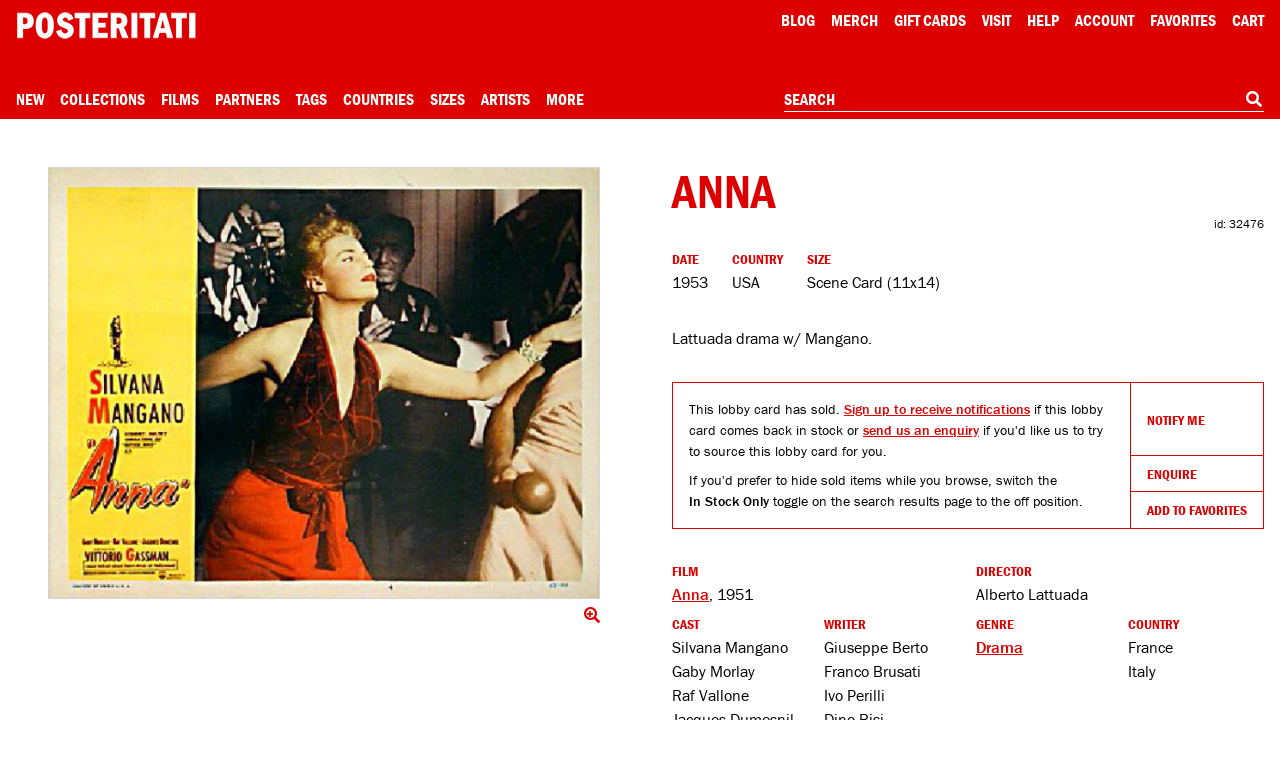

--- FILE ---
content_type: text/html; charset=UTF-8
request_url: https://posteritati.com/poster/32476/anna-original-1953-us-scene-card
body_size: 55681
content:
<!DOCTYPE html>
<html lang="en" style="height: -webkit-fill-available;">
    <head>
        <script>
            // Define dataLayer and the gtag function.
            window.dataLayer = window.dataLayer || [];
            function gtag(){dataLayer.push(arguments);}

            // Default ad_storage to 'denied'.
            gtag('consent', 'default', {
                'ad_storage': 'denied',
                'analytics_storage': 'denied'
            });
        </script>

                    <!-- Google Tag Manager -->
            <script>(function(w,d,s,l,i){w[l]=w[l]||[];w[l].push({'gtm.start':
            new Date().getTime(),event:'gtm.js'});var f=d.getElementsByTagName(s)[0],
            j=d.createElement(s),dl=l!='dataLayer'?'&l='+l:'';j.async=true;j.src=
            'https://www.googletagmanager.com/gtm.js?id='+i+dl;f.parentNode.insertBefore(j,f);
            })(window,document,'script','dataLayer','GTM-TTRZQS');</script>
            <!-- End Google Tag Manager -->

            <meta name="robots" content="all">
        
        
        <meta charset="utf-8">
        <meta http-equiv="Content-Language" content="en">
        <meta http-equiv="X-UA-Compatible" content="IE=edge">
        <meta name="google" content="notranslate">
        <meta name="viewport" content="width=device-width, initial-scale=1, viewport-fit=cover">
        <meta name="csrf-token" content="mQ39w4IpjQRki3F0gs3aXEmac1qGgqwGlziVYnCm">
        <title>Anna Original 1953 U.S. Scene Card - Posteritati Movie Poster Gallery</title>

        <link rel="icon" type="image/png" sizes="32x32" href="/icons/favicon-32.png">
        <link rel="icon" type="image/png" sizes="16x16" href="/icons/favicon-16.png">
        <link rel="shortcut icon" href="/icons/favicon.ico">
        
        <link rel="apple-touch-icon" sizes="180x180" href="/icons/apple-touch-icon.png">
        
        <link rel="manifest" href="/site.webmanifest">
        
        
        
        

        <link rel="stylesheet" href="/css/cookieconsent.css?id=219e4c9c7ebaa386da79" media="print" onload="this.media='all'">
        <link rel="stylesheet" href="/css/app.css?id=4eeca703c274f33a67ae">

        <style type="text/css">
            #skip-link:focus {
                position: static !important;
                width: auto !important;
                height: auto !important;
            }
        </style>

        <meta name="description" content="Original 1953 U.S. scene card for the film Anna directed by Alberto Lattuada with Silvana Mangano / Gaby Morlay / Raf Vallone / Jacques Dumesnil. ">

        <script>window['PHP'] = window['PHP'] || {};window['PHP']['TheFrameBuilder'] = {"mouldings":null,"data":null,"matIsAllowed":null};</script>
        <style type="text/css">
            
                    </style>

        <meta property="og:url" content="https://posteritati.com/poster/32476/anna-original-1953-us-scene-card"/>
<meta property="og:title" content="Anna Original 1953 U.S. Scene Card"/>
<meta property="og:image" content="https://cdn.posteritati.com/posters/000/000/029/965/anna-md-web.jpg"/>
<meta property="og:description" content="Original 1953 U.S. scene card for the film Anna directed by Alberto Lattuada with Silvana Mangano / Gaby Morlay / Raf Vallone / Jacques Dumesnil. "/>
<meta property="og:type" content="website"/>
<meta property="og:site_name" content="Posteritati"/>

        <meta name="twitter:card"                               content="summary_large_image">
<meta name="twitter:url"                                content="https://posteritati.com/poster/32476/anna-original-1953-us-scene-card">
<meta name="twitter:title"                              content="Anna Original 1953 U.S. Scene Card">
<meta name="twitter:description"                        content="Original 1953 U.S. scene card for the film Anna directed by Alberto Lattuada with Silvana Mangano / Gaby Morlay / Raf Vallone / Jacques Dumesnil. ">
<meta name="twitter:image"                              content="https://cdn.posteritati.com/posters/000/000/029/965/anna-md-web.jpg">
<meta name="twitter:site"                               content="@posteritati">
<meta name="twitter:creator"                            content="@posteritati">

        <script type="application/ld+json">
    {
        "@context": "http://schema.org/",
        "@type": "Product",
        "sku": "32476",
        "image": "https://cdn.posteritati.com/posters/000/000/029/965/anna-md-web.jpg",  
        "name": "Anna Original 1953 U.S. Scene Card",
        "description": "Lattuada drama w/ Mangano.",
        "brand": {
            "@type": "Brand",
            "name": "Posteritati"
        },
        "offers": {
            "@type": "Offer",
            "availability": "https://schema.org/OutOfStock",
            "priceCurrency": "USD",
            "price": "0",
            "itemCondition": "http://schema.org/NewCondition",
            "url": "https://posteritati.com/poster/32476/anna-original-1953-us-scene-card",
            "offeredBy": {
                "@type": "Store",
                "@id": "https://posteritati.com",
                "name": "Posteritati Movie Poster Gallery | New York",
                "image": "https://cdn.posteritati.com/posters/000/000/029/965/anna-md-web.jpg",
                "url": "https://posteritati.com",
                "address": {
                    "@type": "PostalAddress",
                    "streetAddress": "239 Centre Street FL 4",
                    "addressLocality": "New York",
                    "addressRegion": "NY",
                    "postalCode": "10013",
                    "addressCountry": "US"
                },
                "telephone": "(212) 226-2207"
            }
        }
    }
</script>
        

        <meta name="stripe-publishableKey" content="pk_live_x4opGIEC71AdBS4PS94DT2IM">
        <script src="https://js.stripe.com/v3/"></script>

                    <script type="application/ld+json">
                {
                    "@context": "https://schema.org",
                    "@type": "WebSite",
                    "url": "https://posteritati.com",
                    "potentialAction": {
                        "@type": "SearchAction",
                        "target": "https://posteritati.com/search?query={search_term_string}",
                        "query-input": "required name=search_term_string"
                    }
                }
            </script>

            <script type="application/ld+json">
                {
                    "@context": "http://schema.org",
                    "@type": "Store",
                    "image": "https://cdn.posteritati.com/images/gallery/gallery-meta-tag.jpg",
                    "@id": "https://posteritati.com",
                    "name": "Posteritati Movie Poster Gallery | New York",
                    "email": "gallery@posteritati.com",
                    "address": {
                        "@type": "PostalAddress",
                        "streetAddress": "239 Centre Street FL 4",
                        "addressLocality": "New York",
                        "addressRegion": "NY",
                        "postalCode": "10013",
                        "addressCountry": "US"
                    },
                    "url": "https://posteritati.com",
                    "telephone": "(212) 226-2207",
                    "description": "The most authoritative collection of original movie posters from classic Hollywood to contemporary art-house. Shop online or visit our New York gallery. Over 40,000 original movie poster images archived. Est. 1995",
                    "paymentAccepted": "Credit Card, Cash",
                    "geo": {
                        "@type": "GeoCoordinates",
                        "latitude": "40.720285",
                        "longitude": "-73.998404"
                    },
                    "openingHoursSpecification": [
                        {
                            "@type": "OpeningHoursSpecification",
                            "dayOfWeek": [
                                "Monday",
                                "Tuesday",
                                "Wednesday",
                                "Thursday",
                                "Friday",
                                "Saturday"
                            ],
                            "opens": "11:00",
                            "closes": "19:00"
                        }
                    ],
                    "sameAs": [
                        "https://instagram.com/posteritati",
                        "https://twitter.com/posteritati",
                        "https://facebook.com/posteritati",
                        "https://pinterest.com/posteritati",
                        "http://posteritatigallery.tumblr.com",
                        "https://vimeo.com/posteritati"
                    ]
                }
            </script>
        
        <style>
            .grecaptcha-badge { visibility: hidden; }

/*            * {
                border: 1px solid blue;
            }*/
        </style>

        <script>window['PHP'] = window['PHP'] || {};window['PHP']['view'] = 'poster.single';window['PHP']['menu'] = {"Collections":[{"name":"2025 Holiday Gift Guide","url":"collections\/2025-holiday-gift-guide","menu":"Collections"},{"name":"December Update: 306 Posters Added","url":"unfolding\/december-2025-update","menu":"Collections"},{"name":"Signed Posters","url":"signed-posters","menu":"Collections"},{"name":"Adrian Tomine Signed Posters","url":"unfolding\/adrian-tomine-signed-posters","menu":"Collections"},{"name":"Tangerine 10th Anniversary Signed by Sean Baker","url":"unfolding\/tangerine-10th-anniversary-poster-signed-by-sean-baker","menu":"Collections"},{"name":"Happiness Signed by Daniel Clowes","url":"unfolding\/happiness-one-sheet-posters-signed-by-daniel-clowes","menu":"Collections"},{"name":"The Substance Limited Edition","url":"unfolding\/the-substance-death-becomes-her-the-skin-i-live-in-limited-edition-prints","menu":"Collections"},{"name":"Under The Skin by Neil Kellerhouse","url":"unfolding\/under-the-skin-original-one-sheet-in-stock","menu":"Collections"},{"name":"Pink Narcissus Screenprints","url":"unfolding\/pink-narcissus-limited-edition-screenprints","menu":"Collections"},{"name":"Jim Jarmusch Archive","url":"collections\/the-jim-jarmusch-archive-collection","menu":"Collections"},{"name":"Three Films by Paul Schrader","url":"paul-schrader-triptych","menu":"Collections"},{"name":"T\u00e1r Signed by Todd Field","url":"tar","menu":"Collections"},{"name":"The Doom Generation Signed by Gregg Araki","url":"unfolding\/the-doom-generation-limited-edition-posters-signed-by-gregg-araki","menu":"Collections"},{"name":"Nowhere Signed by Gregg Araki","url":"unfolding\/gregg-arakis-nowhere-signed-limited-edition-posters","menu":"Collections"},{"name":"Akiko Stehrenberger Collection","url":"unfolding\/akiko-stehrenberger-x-posteritati-exclusive-collection","menu":"Collections"},{"name":"The Adventures of Antoine Doinel Limited Edition","url":"antoine-doinel","menu":"Collections"},{"name":"The New York Film Festival Archive","url":"film\/15967\/new-york-film-festival","menu":"Collections"},{"name":"60th NYFF Signed by Nan Goldin","url":"nyff60","menu":"Collections"},{"name":"61st NYFF Signed by Jim Jarmusch","url":"nyff61","menu":"Collections"},{"name":"62nd NYFF Signed by David Byrne","url":"nyff62","menu":"Collections"},{"name":"63rd NYFF Signed by RaMell Ross","url":"nyff63","menu":"Collections"}],"Partners":{"1252":{"id":57,"name":"1-2 Special","slug":"1-2-special","icon":"https:\/\/cdn.posteritati.com\/images\/partners\/1-2-special.png","icon2x":"https:\/\/cdn.posteritati.com\/images\/partners\/1-2-special-2x.png","iconWhite":"https:\/\/cdn.posteritati.com\/images\/partners\/1-2-special-white.png","iconWhite2x":"https:\/\/cdn.posteritati.com\/images\/partners\/1-2-special-white-2x.png","menu":"Partners"},"1253":{"id":51,"name":"Altered Innocence","slug":"altered-innocence","icon":"https:\/\/cdn.posteritati.com\/images\/partners\/altered-innocence.png","icon2x":"https:\/\/cdn.posteritati.com\/images\/partners\/altered-innocence-2x.png","iconWhite":"https:\/\/cdn.posteritati.com\/images\/partners\/altered-innocence-white.png","iconWhite2x":"https:\/\/cdn.posteritati.com\/images\/partners\/altered-innocence-white-2x.png","menu":"Partners"},"1254":{"id":33,"name":"Annapurna Pictures","slug":"annapurna-pictures","icon":"https:\/\/cdn.posteritati.com\/images\/partners\/annapurna.png","icon2x":"https:\/\/cdn.posteritati.com\/images\/partners\/annapurna-2x.png","iconWhite":"https:\/\/cdn.posteritati.com\/images\/partners\/annapurna-white.png","iconWhite2x":"https:\/\/cdn.posteritati.com\/images\/partners\/annapurna-white-2x.png","menu":"Partners"},"1255":{"id":56,"name":"Arbelos Films","slug":"arbelos-films","icon":"https:\/\/cdn.posteritati.com\/images\/partners\/arbelos-films.png","icon2x":"https:\/\/cdn.posteritati.com\/images\/partners\/arbelos-films-2x.png","iconWhite":"https:\/\/cdn.posteritati.com\/images\/partners\/arbelos-films-white.png","iconWhite2x":"https:\/\/cdn.posteritati.com\/images\/partners\/arbelos-films-white-2x.png","menu":"Partners"},"1256":{"id":2,"name":"Argot Pictures","slug":"argot-pictures","icon":"https:\/\/cdn.posteritati.com\/images\/partners\/argot.png","icon2x":"https:\/\/cdn.posteritati.com\/images\/partners\/argot-2x.png","iconWhite":"https:\/\/cdn.posteritati.com\/images\/partners\/argot-white.png","iconWhite2x":"https:\/\/cdn.posteritati.com\/images\/partners\/argot-white-2x.png","menu":"Partners"},"1257":{"id":54,"name":"Bleecker Street","slug":"bleecker-street","icon":"https:\/\/cdn.posteritati.com\/images\/partners\/bleecker-street.png","icon2x":"https:\/\/cdn.posteritati.com\/images\/partners\/bleecker-street-2x.png","iconWhite":"https:\/\/cdn.posteritati.com\/images\/partners\/bleecker-street-white.png","iconWhite2x":"https:\/\/cdn.posteritati.com\/images\/partners\/bleecker-street-white-2x.png","menu":"Partners"},"1258":{"id":55,"name":"Cartuna","slug":"cartuna","icon":"https:\/\/cdn.posteritati.com\/images\/partners\/cartuna.png","icon2x":"https:\/\/cdn.posteritati.com\/images\/partners\/cartuna-2x.png","iconWhite":"https:\/\/cdn.posteritati.com\/images\/partners\/cartuna-white.png","iconWhite2x":"https:\/\/cdn.posteritati.com\/images\/partners\/cartuna-white-2x.png","menu":"Partners"},"1259":{"id":4,"name":"Cinema Guild","slug":"cinema-guild","icon":"https:\/\/cdn.posteritati.com\/images\/partners\/cinema-guild.png","icon2x":"https:\/\/cdn.posteritati.com\/images\/partners\/cinema-guild-2x.png","iconWhite":"https:\/\/cdn.posteritati.com\/images\/partners\/cinema-guild-white.png","iconWhite2x":"https:\/\/cdn.posteritati.com\/images\/partners\/cinema-guild-white-2x.png","menu":"Partners"},"1260":{"id":47,"name":"Cohen Media","slug":"cohen-media","icon":"https:\/\/cdn.posteritati.com\/images\/partners\/cohen-media.png","icon2x":"https:\/\/cdn.posteritati.com\/images\/partners\/cohen-media-2x.png","iconWhite":"https:\/\/cdn.posteritati.com\/images\/partners\/cohen-media-white.png","iconWhite2x":"https:\/\/cdn.posteritati.com\/images\/partners\/cohen-media-white-2x.png","menu":"Partners"},"1261":{"id":53,"name":"Dark Sky Films","slug":"dark-sky-films","icon":"https:\/\/cdn.posteritati.com\/images\/partners\/dark-sky-films.png","icon2x":"https:\/\/cdn.posteritati.com\/images\/partners\/dark-sky-films-2x.png","iconWhite":"https:\/\/cdn.posteritati.com\/images\/partners\/dark-sky-films-white.png","iconWhite2x":"https:\/\/cdn.posteritati.com\/images\/partners\/dark-sky-films-white-2x.png","menu":"Partners"},"1262":{"id":52,"name":"Dekanalog","slug":"dekanalog","icon":"https:\/\/cdn.posteritati.com\/images\/partners\/dekanalog.png","icon2x":"https:\/\/cdn.posteritati.com\/images\/partners\/dekanalog-2x.png","iconWhite":"https:\/\/cdn.posteritati.com\/images\/partners\/dekanalog-white.png","iconWhite2x":"https:\/\/cdn.posteritati.com\/images\/partners\/dekanalog-white-2x.png","menu":"Partners"},"1263":{"id":48,"name":"Elara Pictures","slug":"elara-pictures","icon":"https:\/\/cdn.posteritati.com\/images\/partners\/elara-pictures.png","icon2x":"https:\/\/cdn.posteritati.com\/images\/partners\/elara-pictures-2x.png","iconWhite":"https:\/\/cdn.posteritati.com\/images\/partners\/elara-pictures-white.png","iconWhite2x":"https:\/\/cdn.posteritati.com\/images\/partners\/elara-pictures-white-2x.png","menu":"Partners"},"1264":{"id":36,"name":"Film at Lincoln Center","slug":"film-at-lincoln-center","icon":"https:\/\/cdn.posteritati.com\/images\/partners\/film-at-lincoln-center.png","icon2x":"https:\/\/cdn.posteritati.com\/images\/partners\/film-at-lincoln-center-2x.png","iconWhite":"https:\/\/cdn.posteritati.com\/images\/partners\/film-at-lincoln-center-white.png","iconWhite2x":"https:\/\/cdn.posteritati.com\/images\/partners\/film-at-lincoln-center-white-2x.png","menu":"Partners"},"1265":{"id":26,"name":"Film Movement","slug":"film-movement","icon":"https:\/\/cdn.posteritati.com\/images\/partners\/film-movement.png","icon2x":"https:\/\/cdn.posteritati.com\/images\/partners\/film-movement-2x.png","iconWhite":"https:\/\/cdn.posteritati.com\/images\/partners\/film-movement-white.png","iconWhite2x":"https:\/\/cdn.posteritati.com\/images\/partners\/film-movement-white-2x.png","menu":"Partners"},"1266":{"id":7,"name":"First Run Features","slug":"first-run-features","icon":"https:\/\/cdn.posteritati.com\/images\/partners\/first-run.png","icon2x":"https:\/\/cdn.posteritati.com\/images\/partners\/first-run-2x.png","iconWhite":"https:\/\/cdn.posteritati.com\/images\/partners\/first-run-white.png","iconWhite2x":"https:\/\/cdn.posteritati.com\/images\/partners\/first-run-white-2x.png","menu":"Partners"},"1267":{"id":30,"name":"GKIDS","slug":"gkids","icon":"https:\/\/cdn.posteritati.com\/images\/partners\/gkids.png","icon2x":"https:\/\/cdn.posteritati.com\/images\/partners\/gkids-2x.png","iconWhite":"https:\/\/cdn.posteritati.com\/images\/partners\/gkids-white.png","iconWhite2x":"https:\/\/cdn.posteritati.com\/images\/partners\/gkids-white-2x.png","menu":"Partners"},"1268":{"id":32,"name":"Grasshopper Film","slug":"grasshopper-film","icon":"https:\/\/cdn.posteritati.com\/images\/partners\/grasshopper.png","icon2x":"https:\/\/cdn.posteritati.com\/images\/partners\/grasshopper-2x.png","iconWhite":"https:\/\/cdn.posteritati.com\/images\/partners\/grasshopper-white.png","iconWhite2x":"https:\/\/cdn.posteritati.com\/images\/partners\/grasshopper-white-2x.png","menu":"Partners"},"1269":{"id":35,"name":"Icarus Films","slug":"icarus-films","icon":"https:\/\/cdn.posteritati.com\/images\/partners\/icarus-films.png","icon2x":"https:\/\/cdn.posteritati.com\/images\/partners\/icarus-films-2x.png","iconWhite":"https:\/\/cdn.posteritati.com\/images\/partners\/icarus-films-white.png","iconWhite2x":"https:\/\/cdn.posteritati.com\/images\/partners\/icarus-films-white-2x.png","menu":"Partners"},"1270":{"id":9,"name":"IFC Films","slug":"ifc-films","icon":"https:\/\/cdn.posteritati.com\/images\/partners\/ifc-films.png","icon2x":"https:\/\/cdn.posteritati.com\/images\/partners\/ifc-films-2x.png","iconWhite":"https:\/\/cdn.posteritati.com\/images\/partners\/ifc-films-white.png","iconWhite2x":"https:\/\/cdn.posteritati.com\/images\/partners\/ifc-films-white-2x.png","menu":"Partners"},"1271":{"id":42,"name":"Janus Films","slug":"janus-films","icon":"https:\/\/cdn.posteritati.com\/images\/partners\/janus-films.png","icon2x":"https:\/\/cdn.posteritati.com\/images\/partners\/janus-films-2x.png","iconWhite":"https:\/\/cdn.posteritati.com\/images\/partners\/janus-films-white.png","iconWhite2x":"https:\/\/cdn.posteritati.com\/images\/partners\/janus-films-white-2x.png","menu":"Partners"},"1272":{"id":10,"name":"Kino Lorber","slug":"kino-lorber","icon":"https:\/\/cdn.posteritati.com\/images\/partners\/kino.png","icon2x":"https:\/\/cdn.posteritati.com\/images\/partners\/kino-2x.png","iconWhite":"https:\/\/cdn.posteritati.com\/images\/partners\/kino-white.png","iconWhite2x":"https:\/\/cdn.posteritati.com\/images\/partners\/kino-white-2x.png","menu":"Partners"},"1273":{"id":50,"name":"L'Alliance New York","slug":"lalliance-new-york","icon":"https:\/\/cdn.posteritati.com\/images\/partners\/lalliance-new-york.png","icon2x":"https:\/\/cdn.posteritati.com\/images\/partners\/lalliance-new-york-2x.png","iconWhite":"https:\/\/cdn.posteritati.com\/images\/partners\/lalliance-new-york-white.png","iconWhite2x":"https:\/\/cdn.posteritati.com\/images\/partners\/lalliance-new-york-white-2x.png","menu":"Partners"},"1274":{"id":12,"name":"Magnolia Pictures","slug":"magnolia-pictures","icon":"https:\/\/cdn.posteritati.com\/images\/partners\/magnolia.png","icon2x":"https:\/\/cdn.posteritati.com\/images\/partners\/magnolia-2x.png","iconWhite":"https:\/\/cdn.posteritati.com\/images\/partners\/magnolia-white.png","iconWhite2x":"https:\/\/cdn.posteritati.com\/images\/partners\/magnolia-white-2x.png","menu":"Partners"},"1275":{"id":34,"name":"Metrograph Pictures","slug":"metrograph-pictures","icon":"https:\/\/cdn.posteritati.com\/images\/partners\/metrograph-pictures.png","icon2x":"https:\/\/cdn.posteritati.com\/images\/partners\/metrograph-pictures-2x.png","iconWhite":"https:\/\/cdn.posteritati.com\/images\/partners\/metrograph-pictures-white.png","iconWhite2x":"https:\/\/cdn.posteritati.com\/images\/partners\/metrograph-pictures-white-2x.png","menu":"Partners"},"1276":{"id":13,"name":"Milestone Films","slug":"milestone-films","icon":"https:\/\/cdn.posteritati.com\/images\/partners\/milestone.png","icon2x":"https:\/\/cdn.posteritati.com\/images\/partners\/milestone-2x.png","iconWhite":"https:\/\/cdn.posteritati.com\/images\/partners\/milestone-white.png","iconWhite2x":"https:\/\/cdn.posteritati.com\/images\/partners\/milestone-white-2x.png","menu":"Partners"},"1277":{"id":43,"name":"MK2","slug":"mk2","icon":"https:\/\/cdn.posteritati.com\/images\/partners\/mk2.png","icon2x":"https:\/\/cdn.posteritati.com\/images\/partners\/mk2-2x.png","iconWhite":"https:\/\/cdn.posteritati.com\/images\/partners\/mk2-white.png","iconWhite2x":"https:\/\/cdn.posteritati.com\/images\/partners\/mk2-white-2x.png","menu":"Partners"},"1278":{"id":39,"name":"MUBI","slug":"mubi","icon":"https:\/\/cdn.posteritati.com\/images\/partners\/mubi.png","icon2x":"https:\/\/cdn.posteritati.com\/images\/partners\/mubi-2x.png","iconWhite":"https:\/\/cdn.posteritati.com\/images\/partners\/mubi-white.png","iconWhite2x":"https:\/\/cdn.posteritati.com\/images\/partners\/mubi-white-2x.png","menu":"Partners"},"1279":{"id":31,"name":"Music Box Films","slug":"music-box-films","icon":"https:\/\/cdn.posteritati.com\/images\/partners\/music-box.png","icon2x":"https:\/\/cdn.posteritati.com\/images\/partners\/music-box-2x.png","iconWhite":"https:\/\/cdn.posteritati.com\/images\/partners\/music-box-white.png","iconWhite2x":"https:\/\/cdn.posteritati.com\/images\/partners\/music-box-white-2x.png","menu":"Partners"},"1280":{"id":45,"name":"NonStop","slug":"nonstop","icon":"https:\/\/cdn.posteritati.com\/images\/partners\/nonstop.png","icon2x":"https:\/\/cdn.posteritati.com\/images\/partners\/nonstop-2x.png","iconWhite":"https:\/\/cdn.posteritati.com\/images\/partners\/nonstop-white.png","iconWhite2x":"https:\/\/cdn.posteritati.com\/images\/partners\/nonstop-white-2x.png","menu":"Partners"},"1281":{"id":38,"name":"Oscilloscope Films","slug":"oscilloscope-films","icon":"https:\/\/cdn.posteritati.com\/images\/partners\/oscilloscope.png","icon2x":"https:\/\/cdn.posteritati.com\/images\/partners\/oscilloscope-2x.png","iconWhite":"https:\/\/cdn.posteritati.com\/images\/partners\/oscilloscope-white.png","iconWhite2x":"https:\/\/cdn.posteritati.com\/images\/partners\/oscilloscope-white-2x.png","menu":"Partners"},"1282":{"id":18,"name":"Rialto Pictures","slug":"rialto-pictures","icon":"https:\/\/cdn.posteritati.com\/images\/partners\/rialto.png","icon2x":"https:\/\/cdn.posteritati.com\/images\/partners\/rialto-2x.png","iconWhite":"https:\/\/cdn.posteritati.com\/images\/partners\/rialto-white.png","iconWhite2x":"https:\/\/cdn.posteritati.com\/images\/partners\/rialto-white-2x.png","menu":"Partners"},"1283":{"id":20,"name":"Strand Releasing","slug":"strand-releasing","icon":"https:\/\/cdn.posteritati.com\/images\/partners\/strand.png","icon2x":"https:\/\/cdn.posteritati.com\/images\/partners\/strand-2x.png","iconWhite":"https:\/\/cdn.posteritati.com\/images\/partners\/strand-white.png","iconWhite2x":"https:\/\/cdn.posteritati.com\/images\/partners\/strand-white-2x.png","menu":"Partners"},"1284":{"id":49,"name":"The Film Desk","slug":"the-film-desk","icon":"https:\/\/cdn.posteritati.com\/images\/partners\/the-film-desk.png","icon2x":"https:\/\/cdn.posteritati.com\/images\/partners\/the-film-desk-2x.png","iconWhite":"https:\/\/cdn.posteritati.com\/images\/partners\/the-film-desk-white.png","iconWhite2x":"https:\/\/cdn.posteritati.com\/images\/partners\/the-film-desk-white-2x.png","menu":"Partners"},"1285":{"id":40,"name":"Utopia","slug":"utopia","icon":"https:\/\/cdn.posteritati.com\/images\/partners\/utopia.png","icon2x":"https:\/\/cdn.posteritati.com\/images\/partners\/utopia-2x.png","iconWhite":"https:\/\/cdn.posteritati.com\/images\/partners\/utopia-white.png","iconWhite2x":"https:\/\/cdn.posteritati.com\/images\/partners\/utopia-white-2x.png","menu":"Partners"},"1286":{"id":46,"name":"Yellow Veil Pictures","slug":"yellow-veil-pictures","icon":"https:\/\/cdn.posteritati.com\/images\/partners\/yellow-veil-pictures.png","icon2x":"https:\/\/cdn.posteritati.com\/images\/partners\/yellow-veil-pictures-2x.png","iconWhite":"https:\/\/cdn.posteritati.com\/images\/partners\/yellow-veil-pictures-white.png","iconWhite2x":"https:\/\/cdn.posteritati.com\/images\/partners\/yellow-veil-pictures-white-2x.png","menu":"Partners"},"1287":{"id":25,"name":"Zeitgeist Films","slug":"zeitgeist-films","icon":"https:\/\/cdn.posteritati.com\/images\/partners\/zeitgeist.png","icon2x":"https:\/\/cdn.posteritati.com\/images\/partners\/zeitgeist-2x.png","iconWhite":"https:\/\/cdn.posteritati.com\/images\/partners\/zeitgeist-white.png","iconWhite2x":"https:\/\/cdn.posteritati.com\/images\/partners\/zeitgeist-white-2x.png","menu":"Partners"}},"Size":{"21":{"id":1,"name":"Smaller","dims":"< 12 inches","sort":1,"menu":"Size","heading":"Smaller Posters","tokens":"smaller posters","search-params":{"type":"poster","key":"size_class","value":["Smaller"]},"url":"\/size\/smaller"},"22":{"id":2,"name":"Small","dims":"12 to 24 inches","sort":2,"menu":"Size","heading":"Small Posters","tokens":"small posters","search-params":{"type":"poster","key":"size_class","value":["Small"]},"url":"\/size\/small"},"23":{"id":3,"name":"Small\/Mid","dims":"2 to 3 feet","sort":3,"menu":"Size","heading":"Small\/Mid Posters","tokens":"small\/mid posters","search-params":{"type":"poster","key":"size_class","value":["Small\/Mid"]},"url":"\/size\/smallmid"},"24":{"id":40,"name":"Mid\/Large","dims":"3 to 4 feet","sort":4,"menu":"Size","heading":"Mid\/Large Posters","tokens":"mid\/large posters","search-params":{"type":"poster","key":"size_class","value":["Mid\/Large"]},"url":"\/size\/midlarge"},"25":{"id":4,"name":"Large","dims":"4 to 6 feet","sort":5,"menu":"Size","heading":"Large Posters","tokens":"large posters","search-params":{"type":"poster","key":"size_class","value":["Large"]},"url":"\/size\/large"},"26":{"id":5,"name":"Larger","dims":"> 6 feet","sort":6,"menu":"Size","heading":"Larger Posters","tokens":"larger posters","search-params":{"type":"poster","key":"size_class","value":["Larger"]},"url":"\/size\/larger"},"27":{"id":6,"name":"Horizontal Posters","dims":"Varies","sort":7,"menu":"Size","heading":"Horizontal Posters","tokens":"horizontal posters","search-params":{"type":"poster","key":"format","value":["1"]},"url":"\/size\/horizontal-posters"},"28":{"id":7,"name":"Photographs","dims":"Varies","sort":8,"menu":"Size","heading":"Photographs","tokens":"photographs","search-params":{"type":"poster","key":"size_general_id","value":["7"]},"url":"\/size\/photographs"},"29":{"id":8,"name":"Lobby Cards","dims":"Varies","sort":9,"menu":"Size","heading":"Lobby Cards","tokens":"lobby cards","search-params":{"type":"poster","key":"size_general_id","value":["8"]},"url":"\/size\/lobby-cards"},"30":{"id":9,"name":"Books and Catalogs","dims":"Varies","sort":10,"menu":"Size","heading":"Books and Catalogs","tokens":"books and catalogs","search-params":{"type":"poster","key":"size_general_id","value":["9"]},"url":"\/size\/books-and-catalogs"},"31":{"id":10,"name":"Programs and Pressbooks","dims":"Varies","sort":11,"menu":"Size","heading":"Programs and Pressbooks","tokens":"programs and pressbooks","search-params":{"type":"poster","key":"size_general_id","value":["10"]},"url":"\/size\/programs-and-pressbooks"},"32":{"id":11,"name":"One Sheet","dims":"27x41","sort":12,"menu":"Size","heading":"One Sheet Posters","tokens":"one sheet posters","search-params":{"type":"poster","key":"size_general_id","value":["11"]},"url":"\/size\/one-sheet"},"33":{"id":12,"name":"Three Sheet","dims":"41x81","sort":13,"menu":"Size","heading":"Three Sheet Posters","tokens":"three sheet posters","search-params":{"type":"poster","key":"size_general_id","value":["12"]},"url":"\/size\/three-sheet"},"34":{"id":13,"name":"Six Sheet","dims":"81x81","sort":14,"menu":"Size","heading":"Six Sheet Posters","tokens":"six sheet posters","search-params":{"type":"poster","key":"size_general_id","value":["13"]},"url":"\/size\/six-sheet"},"35":{"id":14,"name":"Insert","dims":"14x36","sort":15,"menu":"Size","heading":"Insert Posters","tokens":"insert posters","search-params":{"type":"poster","key":"size_general_id","value":["14"]},"url":"\/size\/insert"},"36":{"id":15,"name":"Half Sheet","dims":"22x28","sort":16,"menu":"Size","heading":"Half Sheet Posters","tokens":"half sheet posters","search-params":{"type":"poster","key":"size_general_id","value":["15"]},"url":"\/size\/half-sheet"},"37":{"id":16,"name":"Window Card","dims":"14x22","sort":17,"menu":"Size","heading":"Window Cards","tokens":"window cards","search-params":{"type":"poster","key":"size_general_id","value":["16"]},"url":"\/size\/window-card"},"38":{"id":17,"name":"European A1","dims":"23x33","sort":18,"menu":"Size","heading":"European A1 Posters","tokens":"european a1 posters","search-params":{"type":"poster","key":"size_general_id","value":["17"]},"url":"\/size\/european-a1"},"39":{"id":18,"name":"European B1","dims":"27x39","sort":19,"menu":"Size","heading":"European B1 Posters","tokens":"european b1 posters","search-params":{"type":"poster","key":"size_general_id","value":["18"]},"url":"\/size\/european-b1"},"40":{"id":19,"name":"European A3","dims":"12x17","sort":20,"menu":"Size","heading":"European A3 Posters","tokens":"european a3 posters","search-params":{"type":"poster","key":"size_general_id","value":["19"]},"url":"\/size\/european-a3"},"41":{"id":20,"name":"European A0","dims":"33x47","sort":21,"menu":"Size","heading":"European A0 Posters","tokens":"european a0 posters","search-params":{"type":"poster","key":"size_general_id","value":["20"]},"url":"\/size\/european-a0"},"42":{"id":21,"name":"Argentine Poster","dims":"29x43","sort":22,"menu":"Size","heading":"Argentine Posters","tokens":"argentine posters","search-params":{"type":"poster","key":"size_general_id","value":["21"]},"url":"\/size\/argentine-poster"},"43":{"id":22,"name":"Australian Daybill","dims":"13x30\/15x40","sort":23,"menu":"Size","heading":"Australian Daybills","tokens":"australian daybills","search-params":{"type":"poster","key":"size_general_id","value":["22"]},"url":"\/size\/australian-daybill"},"44":{"id":23,"name":"Belgian Poster","dims":"14x22\/18x22","sort":24,"menu":"Size","heading":"Belgian Posters","tokens":"belgian posters","search-params":{"type":"poster","key":"size_general_id","value":["23"]},"url":"\/size\/belgian-poster"},"45":{"id":24,"name":"Cuban Serigraph","dims":"20x30","sort":25,"menu":"Size","heading":"Cuban Serigraphs","tokens":"cuban serigraphs","search-params":{"type":"poster","key":"size_general_id","value":["24"]},"url":"\/size\/cuban-serigraph"},"46":{"id":25,"name":"French Grande","dims":"47x63","sort":26,"menu":"Size","heading":"French Grande Posters","tokens":"french grande posters","search-params":{"type":"poster","key":"size_general_id","value":["25"]},"url":"\/size\/french-grande"},"47":{"id":26,"name":"French Moyenne","dims":"24x32","sort":27,"menu":"Size","heading":"French Moyenne Posters","tokens":"french moyenne posters","search-params":{"type":"poster","key":"size_general_id","value":["26"]},"url":"\/size\/french-moyenne"},"48":{"id":27,"name":"French Petite","dims":"16x24","sort":28,"menu":"Size","heading":"French Petite Posters","tokens":"french petite posters","search-params":{"type":"poster","key":"size_general_id","value":["27"]},"url":"\/size\/french-petite"},"49":{"id":28,"name":"Italian Due Foglio","dims":"39x55","sort":29,"menu":"Size","heading":"Italian Due Foglio Posters","tokens":"italian due foglio posters","search-params":{"type":"poster","key":"size_general_id","value":["28"]},"url":"\/size\/italian-due-foglio"},"50":{"id":29,"name":"Italian Quattro Foglio","dims":"55x79","sort":30,"menu":"Size","heading":"Italian Quattro Foglio Posters","tokens":"italian quattro foglio posters","search-params":{"type":"poster","key":"size_general_id","value":["29"]},"url":"\/size\/italian-quattro-foglio"},"51":{"id":30,"name":"Italian Locandina","dims":"13x28","sort":31,"menu":"Size","heading":"Italian Locandina Posters","tokens":"italian locandina posters","search-params":{"type":"poster","key":"size_general_id","value":["30"]},"url":"\/size\/italian-locandina"},"52":{"id":31,"name":"Italian Fotobusta","dims":"Varies","sort":32,"menu":"Size","heading":"Italian Fotobusta Posters","tokens":"italian fotobusta posters","search-params":{"type":"poster","key":"size_general_id","value":["31"]},"url":"\/size\/italian-fotobusta"},"53":{"id":32,"name":"Japanese B2","dims":"20x29","sort":33,"menu":"Size","heading":"Japanese B2 Posters","tokens":"japanese b2 posters","search-params":{"type":"poster","key":"size_general_id","value":["32"]},"url":"\/size\/japanese-b2"},"54":{"id":33,"name":"Japanese B1","dims":"29x40","sort":34,"menu":"Size","heading":"Japanese B1 Posters","tokens":"japanese b1 posters","search-params":{"type":"poster","key":"size_general_id","value":["33"]},"url":"\/size\/japanese-b1"},"55":{"id":34,"name":"Japanese STB Tatekan","dims":"20x58","sort":35,"menu":"Size","heading":"Japanese STB Tatekan Posters","tokens":"japanese stb tatekan posters","search-params":{"type":"poster","key":"size_general_id","value":["34"]},"url":"\/size\/japanese-stb-tatekan"},"56":{"id":35,"name":"Japanese B5 Chirashi","dims":"7x10","sort":36,"menu":"Size","heading":"Japanese B5 Chirashi Handbills","tokens":"japanese b5 chirashi handbills","search-params":{"type":"poster","key":"size_general_id","value":["35"]},"url":"\/size\/japanese-b5-chirashi"},"57":{"id":36,"name":"UK Quad","dims":"30x40","sort":37,"menu":"Size","heading":"UK Quad Posters","tokens":"uk quad posters","search-params":{"type":"poster","key":"size_general_id","value":["36"]},"url":"\/size\/uk-quad"},"58":{"id":37,"name":"UK Double Crown","dims":"20x30","sort":38,"menu":"Size","heading":"UK Double Crown Posters","tokens":"uk double crown posters","search-params":{"type":"poster","key":"size_general_id","value":["37"]},"url":"\/size\/uk-double-crown"},"59":{"id":38,"name":"Swedish Stolpe","dims":"12x27","sort":39,"menu":"Size","heading":"Swedish Stolpe Posters","tokens":"swedish stolpe posters","search-params":{"type":"poster","key":"size_general_id","value":["38"]},"url":"\/size\/swedish-stolpe"},"60":{"id":41,"name":"Apparel\/Accessories","dims":"Varies","sort":40,"menu":"Size","heading":"Apparel\/Accessories","tokens":"apparel\/accessories","search-params":{"type":"poster","key":"size_general_id","value":["41"]},"url":"\/size\/apparelaccessories"},"61":{"id":39,"name":"Other Sizes","dims":"Varies","sort":41,"menu":"Size","heading":"Other Sizes","tokens":"other sizes","search-params":{"type":"poster","key":"size_general_id","value":["39"]},"url":"\/size\/other-sizes"}},"Genre":{"86":{"id":1,"name":"Action","thumbnail":"","menu":"Genre","url":"\/genre\/action","heading":"Action Posters","tokens":"action posters","search-params":{"type":"film","key":"genre","value":[1]}},"87":{"id":2,"name":"Adult","thumbnail":"","menu":"Genre","url":"\/genre\/adult","heading":"Adult Posters","tokens":"adult posters","search-params":{"type":"film","key":"genre","value":[2]}},"88":{"id":3,"name":"Adventure","thumbnail":"","menu":"Genre","url":"\/genre\/adventure","heading":"Adventure Posters","tokens":"adventure posters","search-params":{"type":"film","key":"genre","value":[3]}},"89":{"id":4,"name":"Animation","thumbnail":"","menu":"Genre","url":"\/genre\/animation","heading":"Animation Posters","tokens":"animation posters","search-params":{"type":"film","key":"genre","value":[4]}},"90":{"id":5,"name":"Bikers and hot rods","thumbnail":"","menu":"Genre","url":"\/genre\/bikers-and-hot-rods","heading":"Bikers and hot rods Posters","tokens":"bikers and hot rods posters","search-params":{"type":"film","key":"genre","value":[5]}},"91":{"id":6,"name":"Biography","thumbnail":"","menu":"Genre","url":"\/genre\/biography","heading":"Biography Posters","tokens":"biography posters","search-params":{"type":"film","key":"genre","value":[6]}},"92":{"id":7,"name":"Black Cast","thumbnail":"","menu":"Genre","url":"\/genre\/black-cast","heading":"Black Cast Posters","tokens":"black cast posters","search-params":{"type":"film","key":"genre","value":[7]}},"93":{"id":8,"name":"Comedy","thumbnail":"","menu":"Genre","url":"\/genre\/comedy","heading":"Comedy Posters","tokens":"comedy posters","search-params":{"type":"film","key":"genre","value":[8]}},"94":{"id":9,"name":"Crime","thumbnail":"","menu":"Genre","url":"\/genre\/crime","heading":"Crime Posters","tokens":"crime posters","search-params":{"type":"film","key":"genre","value":[9]}},"95":{"id":10,"name":"Documentary","thumbnail":"","menu":"Genre","url":"\/genre\/documentary","heading":"Documentary Posters","tokens":"documentary posters","search-params":{"type":"film","key":"genre","value":[10]}},"96":{"id":11,"name":"Drama","thumbnail":"","menu":"Genre","url":"\/genre\/drama","heading":"Drama Posters","tokens":"drama posters","search-params":{"type":"film","key":"genre","value":[11]}},"97":{"id":12,"name":"Exploitation","thumbnail":"","menu":"Genre","url":"\/genre\/exploitation","heading":"Exploitation Posters","tokens":"exploitation posters","search-params":{"type":"film","key":"genre","value":[12]}},"98":{"id":13,"name":"Family","thumbnail":"","menu":"Genre","url":"\/genre\/family","heading":"Family Posters","tokens":"family posters","search-params":{"type":"film","key":"genre","value":[13]}},"99":{"id":14,"name":"Fantasy","thumbnail":"","menu":"Genre","url":"\/genre\/fantasy","heading":"Fantasy Posters","tokens":"fantasy posters","search-params":{"type":"film","key":"genre","value":[14]}},"100":{"id":15,"name":"Film Noir","thumbnail":"","menu":"Genre","url":"\/genre\/film-noir","heading":"Film Noir Posters","tokens":"film noir posters","search-params":{"type":"film","key":"genre","value":[15]}},"101":{"id":16,"name":"History","thumbnail":"","menu":"Genre","url":"\/genre\/history","heading":"History Posters","tokens":"history posters","search-params":{"type":"film","key":"genre","value":[16]}},"102":{"id":17,"name":"Horror","thumbnail":"","menu":"Genre","url":"\/genre\/horror","heading":"Horror Posters","tokens":"horror posters","search-params":{"type":"film","key":"genre","value":[17]}},"103":{"id":18,"name":"James Bond 007","thumbnail":"","menu":"Genre","url":"\/genre\/james-bond-007","heading":"James Bond 007 Posters","tokens":"james bond 007 posters","search-params":{"type":"film","key":"genre","value":[18]}},"104":{"id":19,"name":"Martial Arts","thumbnail":"","menu":"Genre","url":"\/genre\/martial-arts","heading":"Martial Arts Posters","tokens":"martial arts posters","search-params":{"type":"film","key":"genre","value":[19]}},"105":{"id":20,"name":"Music","thumbnail":"","menu":"Genre","url":"\/genre\/music","heading":"Music Posters","tokens":"music posters","search-params":{"type":"film","key":"genre","value":[20]}},"106":{"id":21,"name":"Musical","thumbnail":"","menu":"Genre","url":"\/genre\/musical","heading":"Musical Posters","tokens":"musical posters","search-params":{"type":"film","key":"genre","value":[21]}},"107":{"id":22,"name":"Mystery","thumbnail":"","menu":"Genre","url":"\/genre\/mystery","heading":"Mystery Posters","tokens":"mystery posters","search-params":{"type":"film","key":"genre","value":[22]}},"108":{"id":23,"name":"Romance","thumbnail":"","menu":"Genre","url":"\/genre\/romance","heading":"Romance Posters","tokens":"romance posters","search-params":{"type":"film","key":"genre","value":[23]}},"109":{"id":24,"name":"Sci-Fi","thumbnail":"","menu":"Genre","url":"\/genre\/sci-fi","heading":"Sci-Fi Posters","tokens":"sci-fi posters","search-params":{"type":"film","key":"genre","value":[24]}},"110":{"id":25,"name":"Short","thumbnail":"","menu":"Genre","url":"\/genre\/short","heading":"Short Posters","tokens":"short posters","search-params":{"type":"film","key":"genre","value":[25]}},"111":{"id":26,"name":"Silent","thumbnail":"","menu":"Genre","url":"\/genre\/silent","heading":"Silent Posters","tokens":"silent posters","search-params":{"type":"film","key":"genre","value":[26]}},"112":{"id":27,"name":"Sport","thumbnail":"","menu":"Genre","url":"\/genre\/sport","heading":"Sport Posters","tokens":"sport posters","search-params":{"type":"film","key":"genre","value":[27]}},"113":{"id":28,"name":"Sword and Sandal","thumbnail":"","menu":"Genre","url":"\/genre\/sword-and-sandal","heading":"Sword and Sandal Posters","tokens":"sword and sandal posters","search-params":{"type":"film","key":"genre","value":[28]}},"114":{"id":29,"name":"Thriller","thumbnail":"","menu":"Genre","url":"\/genre\/thriller","heading":"Thriller Posters","tokens":"thriller posters","search-params":{"type":"film","key":"genre","value":[29]}},"115":{"id":30,"name":"War","thumbnail":"","menu":"Genre","url":"\/genre\/war","heading":"War Posters","tokens":"war posters","search-params":{"type":"film","key":"genre","value":[30]}},"116":{"id":31,"name":"Western","thumbnail":"","menu":"Genre","url":"\/genre\/western","heading":"Western Posters","tokens":"western posters","search-params":{"type":"film","key":"genre","value":[31]}}},"Tag":{"268":{"id":2,"name":"3-D Lenticular","thumbnail":"","is-parent":false,"menu":"Tag","url":"\/tag\/3-d-lenticular","heading":"3-D Lenticular","tokens":"3-d lenticular","search-params":{"type":"poster","key":"tag","value":[2]}},"269":{"id":1,"name":"3-D Movies","thumbnail":"","is-parent":false,"menu":"Tag","url":"\/tag\/3-d-movies","heading":"3-D Movies","tokens":"3-d movies","search-params":{"type":"poster","key":"tag","value":[1]}},"270":{"id":223,"name":"Academy Award for Best Animated Feature","thumbnail":"","is-parent":false,"menu":"Tag","url":"\/tag\/academy-award-for-best-animated-feature","heading":"Academy Award for Best Animated Feature","tokens":"academy award for best animated feature","search-params":{"type":"poster","key":"tag","value":[223]}},"271":{"id":222,"name":"Academy Award for Best Documentary Feature Film","thumbnail":"","is-parent":false,"menu":"Tag","url":"\/tag\/academy-award-for-best-documentary-feature-film","heading":"Academy Award for Best Documentary Feature Film","tokens":"academy award for best documentary feature film","search-params":{"type":"poster","key":"tag","value":[222]}},"272":{"id":221,"name":"Academy Award for Best International Feature Film","thumbnail":"","is-parent":false,"menu":"Tag","url":"\/tag\/academy-award-for-best-international-feature-film","heading":"Academy Award for Best International Feature Film","tokens":"academy award for best international feature film","search-params":{"type":"poster","key":"tag","value":[221]}},"273":{"id":156,"name":"Academy Award for Best Picture","thumbnail":"","is-parent":false,"menu":"Tag","url":"\/tag\/academy-award-for-best-picture","heading":"Academy Award for Best Picture","tokens":"academy award for best picture","search-params":{"type":"poster","key":"tag","value":[156]}},"274":{"id":162,"name":"AFI's 100 Years 100 Movies","thumbnail":"","is-parent":false,"menu":"Tag","url":"\/tag\/afis-100-years-100-movies","heading":"AFI's 100 Years 100 Movies","tokens":"afi's 100 years 100 movies","search-params":{"type":"poster","key":"tag","value":[162]}},"275":{"id":4,"name":"Andy Warhol","thumbnail":"","is-parent":false,"menu":"Tag","url":"\/tag\/andy-warhol","heading":"Andy Warhol","tokens":"andy warhol","search-params":{"type":"poster","key":"tag","value":[4]}},"276":{"id":147,"name":"Animals","thumbnail":"","is-parent":true,"menu":"Tag","url":"\/tag\/animals","heading":"Animals","tokens":"animals","search-params":{"type":"poster","key":"tag","value":[147]}},"277":{"id":5,"name":"Birds","thumbnail":"","parent-item":"Animals","menu":"Tag","url":"\/tag\/birds","heading":"Birds","tokens":"birds","search-params":{"type":"poster","key":"tag","value":[5]}},"278":{"id":6,"name":"Cats","thumbnail":"","parent-item":"Animals","menu":"Tag","url":"\/tag\/cats","heading":"Cats","tokens":"cats","search-params":{"type":"poster","key":"tag","value":[6]}},"279":{"id":7,"name":"Dinosaurs","thumbnail":"","parent-item":"Animals","menu":"Tag","url":"\/tag\/dinosaurs","heading":"Dinosaurs","tokens":"dinosaurs","search-params":{"type":"poster","key":"tag","value":[7]}},"280":{"id":8,"name":"Dogs","thumbnail":"","parent-item":"Animals","menu":"Tag","url":"\/tag\/dogs","heading":"Dogs","tokens":"dogs","search-params":{"type":"poster","key":"tag","value":[8]}},"281":{"id":9,"name":"Fish","thumbnail":"","parent-item":"Animals","menu":"Tag","url":"\/tag\/fish","heading":"Fish","tokens":"fish","search-params":{"type":"poster","key":"tag","value":[9]}},"282":{"id":10,"name":"Horses","thumbnail":"","parent-item":"Animals","menu":"Tag","url":"\/tag\/horses","heading":"Horses","tokens":"horses","search-params":{"type":"poster","key":"tag","value":[10]}},"283":{"id":11,"name":"Insects","thumbnail":"","parent-item":"Animals","menu":"Tag","url":"\/tag\/insects","heading":"Insects","tokens":"insects","search-params":{"type":"poster","key":"tag","value":[11]}},"284":{"id":12,"name":"Other Animals","thumbnail":"","parent-item":"Animals","menu":"Tag","url":"\/tag\/other-animals","heading":"Other Animals","tokens":"other animals","search-params":{"type":"poster","key":"tag","value":[12]}},"285":{"id":13,"name":"Sharks","thumbnail":"","parent-item":"Animals","menu":"Tag","url":"\/tag\/sharks","heading":"Sharks","tokens":"sharks","search-params":{"type":"poster","key":"tag","value":[13]}},"286":{"id":148,"name":"Apparel","thumbnail":"","is-parent":true,"menu":"Tag","url":"\/tag\/apparel","heading":"Apparel","tokens":"apparel","search-params":{"type":"poster","key":"tag","value":[148]}},"287":{"id":15,"name":"Eyewear","thumbnail":"","parent-item":"Apparel","menu":"Tag","url":"\/tag\/eyewear","heading":"Eyewear","tokens":"eyewear","search-params":{"type":"poster","key":"tag","value":[15]}},"288":{"id":143,"name":"Fashion","thumbnail":"","parent-item":"Apparel","menu":"Tag","url":"\/tag\/fashion","heading":"Fashion","tokens":"fashion","search-params":{"type":"poster","key":"tag","value":[143]}},"289":{"id":14,"name":"Jewelry","thumbnail":"","parent-item":"Apparel","menu":"Tag","url":"\/tag\/jewelry","heading":"Jewelry","tokens":"jewelry","search-params":{"type":"poster","key":"tag","value":[14]}},"290":{"id":16,"name":"Umbrellas","thumbnail":"","parent-item":"Apparel","menu":"Tag","url":"\/tag\/umbrellas","heading":"Umbrellas","tokens":"umbrellas","search-params":{"type":"poster","key":"tag","value":[16]}},"291":{"id":204,"name":"Architecture","thumbnail":"","is-parent":false,"menu":"Tag","url":"\/tag\/architecture","heading":"Architecture","tokens":"architecture","search-params":{"type":"poster","key":"tag","value":[204]}},"292":{"id":17,"name":"Art and Artists","thumbnail":"","is-parent":false,"menu":"Tag","url":"\/tag\/art-and-artists","heading":"Art and Artists","tokens":"art and artists","search-params":{"type":"poster","key":"tag","value":[17]}},"293":{"id":19,"name":"Art-house","thumbnail":"","is-parent":false,"menu":"Tag","url":"\/tag\/art-house","heading":"Art-house","tokens":"art-house","search-params":{"type":"poster","key":"tag","value":[19]}},"294":{"id":213,"name":"Autographs","thumbnail":"","is-parent":false,"menu":"Tag","url":"\/tag\/autographs","heading":"Autographs","tokens":"autographs","search-params":{"type":"poster","key":"tag","value":[213]}},"295":{"id":20,"name":"Babies and Children","thumbnail":"","is-parent":false,"menu":"Tag","url":"\/tag\/babies-and-children","heading":"Babies and Children","tokens":"babies and children","search-params":{"type":"poster","key":"tag","value":[20]}},"296":{"id":21,"name":"Ballet","thumbnail":"","is-parent":false,"menu":"Tag","url":"\/tag\/ballet","heading":"Ballet","tokens":"ballet","search-params":{"type":"poster","key":"tag","value":[21]}},"297":{"id":22,"name":"Beach","thumbnail":"","is-parent":false,"menu":"Tag","url":"\/tag\/beach","heading":"Beach","tokens":"beach","search-params":{"type":"poster","key":"tag","value":[22]}},"298":{"id":25,"name":"Blaxploitation","thumbnail":"","is-parent":false,"menu":"Tag","url":"\/tag\/blaxploitation","heading":"Blaxploitation","tokens":"blaxploitation","search-params":{"type":"poster","key":"tag","value":[25]}},"299":{"id":149,"name":"Book Highlight","thumbnail":"","is-parent":true,"menu":"Tag","url":"\/tag\/book-highlight","heading":"Book Highlight","tokens":"book highlight","search-params":{"type":"poster","key":"tag","value":[149]}},"300":{"id":26,"name":"Art of the Modern Movie Poster","thumbnail":"","parent-item":"Book Highlight","menu":"Tag","url":"\/tag\/art-of-the-modern-movie-poster","heading":"Art of the Modern Movie Poster","tokens":"art of the modern movie poster","search-params":{"type":"poster","key":"tag","value":[26]}},"301":{"id":27,"name":"Film Posters of the 50s","thumbnail":"","parent-item":"Book Highlight","menu":"Tag","url":"\/tag\/film-posters-of-the-50s","heading":"Film Posters of the 50s","tokens":"film posters of the 50s","search-params":{"type":"poster","key":"tag","value":[27]}},"302":{"id":28,"name":"Film Posters of the 60s","thumbnail":"","parent-item":"Book Highlight","menu":"Tag","url":"\/tag\/film-posters-of-the-60s","heading":"Film Posters of the 60s","tokens":"film posters of the 60s","search-params":{"type":"poster","key":"tag","value":[28]}},"303":{"id":29,"name":"Film Posters of the 70s","thumbnail":"","parent-item":"Book Highlight","menu":"Tag","url":"\/tag\/film-posters-of-the-70s","heading":"Film Posters of the 70s","tokens":"film posters of the 70s","search-params":{"type":"poster","key":"tag","value":[29]}},"304":{"id":30,"name":"Film Posters of the 80s","thumbnail":"","parent-item":"Book Highlight","menu":"Tag","url":"\/tag\/film-posters-of-the-80s","heading":"Film Posters of the 80s","tokens":"film posters of the 80s","search-params":{"type":"poster","key":"tag","value":[30]}},"305":{"id":31,"name":"Independent Movie Poster Book","thumbnail":"","parent-item":"Book Highlight","menu":"Tag","url":"\/tag\/independent-movie-poster-book","heading":"Independent Movie Poster Book","tokens":"independent movie poster book","search-params":{"type":"poster","key":"tag","value":[31]}},"306":{"id":32,"name":"Translating Hollywood","thumbnail":"","parent-item":"Book Highlight","menu":"Tag","url":"\/tag\/translating-hollywood","heading":"Translating Hollywood","tokens":"translating hollywood","search-params":{"type":"poster","key":"tag","value":[32]}},"307":{"id":33,"name":"Brat Pack","thumbnail":"","is-parent":false,"menu":"Tag","url":"\/tag\/brat-pack","heading":"Brat Pack","tokens":"brat pack","search-params":{"type":"poster","key":"tag","value":[33]}},"308":{"id":34,"name":"Broadway Shows","thumbnail":"","is-parent":false,"menu":"Tag","url":"\/tag\/broadway-shows","heading":"Broadway Shows","tokens":"broadway shows","search-params":{"type":"poster","key":"tag","value":[34]}},"309":{"id":35,"name":"Bullfighting","thumbnail":"","is-parent":false,"menu":"Tag","url":"\/tag\/bullfighting","heading":"Bullfighting","tokens":"bullfighting","search-params":{"type":"poster","key":"tag","value":[35]}},"310":{"id":36,"name":"Cameras and Film","thumbnail":"","is-parent":false,"menu":"Tag","url":"\/tag\/cameras-and-film","heading":"Cameras and Film","tokens":"cameras and film","search-params":{"type":"poster","key":"tag","value":[36]}},"311":{"id":157,"name":"Cannes Palme d'Or","thumbnail":"","is-parent":false,"menu":"Tag","url":"\/tag\/cannes-palme-dor","heading":"Cannes Palme d'Or","tokens":"cannes palme d'or","search-params":{"type":"poster","key":"tag","value":[157]}},"312":{"id":207,"name":"Cassavetes Estate","thumbnail":"","is-parent":false,"menu":"Tag","url":"\/tag\/cassavetes-estate","heading":"Cassavetes Estate","tokens":"cassavetes estate","search-params":{"type":"poster","key":"tag","value":[207]}},"313":{"id":37,"name":"Charlie Chan","thumbnail":"","is-parent":false,"menu":"Tag","url":"\/tag\/charlie-chan","heading":"Charlie Chan","tokens":"charlie chan","search-params":{"type":"poster","key":"tag","value":[37]}},"314":{"id":38,"name":"Chess","thumbnail":"","is-parent":false,"menu":"Tag","url":"\/tag\/chess","heading":"Chess","tokens":"chess","search-params":{"type":"poster","key":"tag","value":[38]}},"315":{"id":39,"name":"Christmas","thumbnail":"","is-parent":false,"menu":"Tag","url":"\/tag\/christmas","heading":"Christmas","tokens":"christmas","search-params":{"type":"poster","key":"tag","value":[39]}},"316":{"id":142,"name":"Cigars and Cigarettes","thumbnail":"","is-parent":false,"menu":"Tag","url":"\/tag\/cigars-and-cigarettes","heading":"Cigars and Cigarettes","tokens":"cigars and cigarettes","search-params":{"type":"poster","key":"tag","value":[142]}},"317":{"id":40,"name":"Cinerama","thumbnail":"","is-parent":false,"menu":"Tag","url":"\/tag\/cinerama","heading":"Cinerama","tokens":"cinerama","search-params":{"type":"poster","key":"tag","value":[40]}},"318":{"id":41,"name":"Circus","thumbnail":"","is-parent":false,"menu":"Tag","url":"\/tag\/circus","heading":"Circus","tokens":"circus","search-params":{"type":"poster","key":"tag","value":[41]}},"319":{"id":166,"name":"Cities","thumbnail":"","is-parent":true,"menu":"Tag","url":"\/tag\/cities","heading":"Cities","tokens":"cities","search-params":{"type":"poster","key":"tag","value":[166]}},"320":{"id":168,"name":"London","thumbnail":"","parent-item":"Cities","menu":"Tag","url":"\/tag\/london","heading":"London","tokens":"london","search-params":{"type":"poster","key":"tag","value":[168]}},"321":{"id":83,"name":"New York City","thumbnail":"","parent-item":"Cities","menu":"Tag","url":"\/tag\/new-york-city","heading":"New York City","tokens":"new york city","search-params":{"type":"poster","key":"tag","value":[83]}},"322":{"id":167,"name":"Paris","thumbnail":"","parent-item":"Cities","menu":"Tag","url":"\/tag\/paris","heading":"Paris","tokens":"paris","search-params":{"type":"poster","key":"tag","value":[167]}},"323":{"id":169,"name":"Rome","thumbnail":"","parent-item":"Cities","menu":"Tag","url":"\/tag\/rome","heading":"Rome","tokens":"rome","search-params":{"type":"poster","key":"tag","value":[169]}},"324":{"id":42,"name":"Clocks and Watches","thumbnail":"","is-parent":false,"menu":"Tag","url":"\/tag\/clocks-and-watches","heading":"Clocks and Watches","tokens":"clocks and watches","search-params":{"type":"poster","key":"tag","value":[42]}},"325":{"id":43,"name":"Comics \/ Graphic Novels","thumbnail":"","is-parent":false,"menu":"Tag","url":"\/tag\/comics-graphic-novels","heading":"Comics \/ Graphic Novels","tokens":"comics \/ graphic novels","search-params":{"type":"poster","key":"tag","value":[43]}},"326":{"id":206,"name":"Criterion Collection","thumbnail":"","is-parent":false,"menu":"Tag","url":"\/tag\/criterion-collection","heading":"Criterion Collection","tokens":"criterion collection","search-params":{"type":"poster","key":"tag","value":[206]}},"327":{"id":44,"name":"Dance","thumbnail":"","is-parent":false,"menu":"Tag","url":"\/tag\/dance","heading":"Dance","tokens":"dance","search-params":{"type":"poster","key":"tag","value":[44]}},"328":{"id":158,"name":"Disney Animation","thumbnail":"","is-parent":false,"menu":"Tag","url":"\/tag\/disney-animation","heading":"Disney Animation","tokens":"disney animation","search-params":{"type":"poster","key":"tag","value":[158]}},"329":{"id":46,"name":"Double-Feature","thumbnail":"","is-parent":false,"menu":"Tag","url":"\/tag\/double-feature","heading":"Double-Feature","tokens":"double-feature","search-params":{"type":"poster","key":"tag","value":[46]}},"330":{"id":47,"name":"Drugs","thumbnail":"","is-parent":false,"menu":"Tag","url":"\/tag\/drugs","heading":"Drugs","tokens":"drugs","search-params":{"type":"poster","key":"tag","value":[47]}},"331":{"id":198,"name":"Eyes","thumbnail":"","is-parent":false,"menu":"Tag","url":"\/tag\/eyes","heading":"Eyes","tokens":"eyes","search-params":{"type":"poster","key":"tag","value":[198]}},"332":{"id":48,"name":"Fashion Industry","thumbnail":"","is-parent":false,"menu":"Tag","url":"\/tag\/fashion-industry","heading":"Fashion Industry","tokens":"fashion industry","search-params":{"type":"poster","key":"tag","value":[48]}},"333":{"id":49,"name":"Firefighting","thumbnail":"","is-parent":false,"menu":"Tag","url":"\/tag\/firefighting","heading":"Firefighting","tokens":"firefighting","search-params":{"type":"poster","key":"tag","value":[49]}},"334":{"id":50,"name":"Flags","thumbnail":"","is-parent":false,"menu":"Tag","url":"\/tag\/flags","heading":"Flags","tokens":"flags","search-params":{"type":"poster","key":"tag","value":[50]}},"335":{"id":51,"name":"Food and Drink","thumbnail":"","is-parent":false,"menu":"Tag","url":"\/tag\/food-and-drink","heading":"Food and Drink","tokens":"food and drink","search-params":{"type":"poster","key":"tag","value":[51]}},"336":{"id":52,"name":"Gambling","thumbnail":"","is-parent":false,"menu":"Tag","url":"\/tag\/gambling","heading":"Gambling","tokens":"gambling","search-params":{"type":"poster","key":"tag","value":[52]}},"337":{"id":53,"name":"Gangsters","thumbnail":"","is-parent":false,"menu":"Tag","url":"\/tag\/gangsters","heading":"Gangsters","tokens":"gangsters","search-params":{"type":"poster","key":"tag","value":[53]}},"338":{"id":54,"name":"Generation X","thumbnail":"","is-parent":false,"menu":"Tag","url":"\/tag\/generation-x","heading":"Generation X","tokens":"generation x","search-params":{"type":"poster","key":"tag","value":[54]}},"339":{"id":141,"name":"Guns","thumbnail":"","is-parent":false,"menu":"Tag","url":"\/tag\/guns","heading":"Guns","tokens":"guns","search-params":{"type":"poster","key":"tag","value":[141]}},"340":{"id":197,"name":"Hair","thumbnail":"","is-parent":false,"menu":"Tag","url":"\/tag\/hair","heading":"Hair","tokens":"hair","search-params":{"type":"poster","key":"tag","value":[197]}},"341":{"id":55,"name":"Hammer Horror","thumbnail":"","is-parent":false,"menu":"Tag","url":"\/tag\/hammer-horror","heading":"Hammer Horror","tokens":"hammer horror","search-params":{"type":"poster","key":"tag","value":[55]}},"342":{"id":219,"name":"Harvard Sensory Ethnography Lab","thumbnail":"","is-parent":false,"menu":"Tag","url":"\/tag\/harvard-sensory-ethnography-lab","heading":"Harvard Sensory Ethnography Lab","tokens":"harvard sensory ethnography lab","search-params":{"type":"poster","key":"tag","value":[219]}},"343":{"id":56,"name":"Hearts","thumbnail":"","is-parent":false,"menu":"Tag","url":"\/tag\/hearts","heading":"Hearts","tokens":"hearts","search-params":{"type":"poster","key":"tag","value":[56]}},"344":{"id":57,"name":"Heist Movies","thumbnail":"","is-parent":false,"menu":"Tag","url":"\/tag\/heist-movies","heading":"Heist Movies","tokens":"heist movies","search-params":{"type":"poster","key":"tag","value":[57]}},"345":{"id":58,"name":"Hopalong Cassidy","thumbnail":"","is-parent":false,"menu":"Tag","url":"\/tag\/hopalong-cassidy","heading":"Hopalong Cassidy","tokens":"hopalong cassidy","search-params":{"type":"poster","key":"tag","value":[58]}},"346":{"id":164,"name":"Indiana Jones","thumbnail":"","is-parent":false,"menu":"Tag","url":"\/tag\/indiana-jones","heading":"Indiana Jones","tokens":"indiana jones","search-params":{"type":"poster","key":"tag","value":[164]}},"347":{"id":59,"name":"Italian Giallo","thumbnail":"","is-parent":false,"menu":"Tag","url":"\/tag\/italian-giallo","heading":"Italian Giallo","tokens":"italian giallo","search-params":{"type":"poster","key":"tag","value":[59]}},"348":{"id":60,"name":"Japanese Anime","thumbnail":"","is-parent":false,"menu":"Tag","url":"\/tag\/japanese-anime","heading":"Japanese Anime","tokens":"japanese anime","search-params":{"type":"poster","key":"tag","value":[60]}},"349":{"id":61,"name":"Japanese Pink","thumbnail":"","is-parent":false,"menu":"Tag","url":"\/tag\/japanese-pink","heading":"Japanese Pink","tokens":"japanese pink","search-params":{"type":"poster","key":"tag","value":[61]}},"350":{"id":62,"name":"Judaica","thumbnail":"","is-parent":false,"menu":"Tag","url":"\/tag\/judaica","heading":"Judaica","tokens":"judaica","search-params":{"type":"poster","key":"tag","value":[62]}},"351":{"id":63,"name":"Kids Movies","thumbnail":"","is-parent":false,"menu":"Tag","url":"\/tag\/kids-movies","heading":"Kids Movies","tokens":"kids movies","search-params":{"type":"poster","key":"tag","value":[63]}},"352":{"id":64,"name":"Legal","thumbnail":"","is-parent":false,"menu":"Tag","url":"\/tag\/legal","heading":"Legal","tokens":"legal","search-params":{"type":"poster","key":"tag","value":[64]}},"353":{"id":65,"name":"LGBTQ Themes","thumbnail":"","is-parent":false,"menu":"Tag","url":"\/tag\/lgbtq-themes","heading":"LGBTQ Themes","tokens":"lgbtq themes","search-params":{"type":"poster","key":"tag","value":[65]}},"354":{"id":66,"name":"Magic","thumbnail":"","is-parent":false,"menu":"Tag","url":"\/tag\/magic","heading":"Magic","tokens":"magic","search-params":{"type":"poster","key":"tag","value":[66]}},"355":{"id":67,"name":"Man From Uncle","thumbnail":"","is-parent":false,"menu":"Tag","url":"\/tag\/man-from-uncle","heading":"Man From Uncle","tokens":"man from uncle","search-params":{"type":"poster","key":"tag","value":[67]}},"356":{"id":68,"name":"Maps","thumbnail":"","is-parent":false,"menu":"Tag","url":"\/tag\/maps","heading":"Maps","tokens":"maps","search-params":{"type":"poster","key":"tag","value":[68]}},"357":{"id":205,"name":"Marvel Cinematic Universe","thumbnail":"","is-parent":false,"menu":"Tag","url":"\/tag\/marvel-cinematic-universe","heading":"Marvel Cinematic Universe","tokens":"marvel cinematic universe","search-params":{"type":"poster","key":"tag","value":[205]}},"358":{"id":145,"name":"Media","thumbnail":"","is-parent":false,"menu":"Tag","url":"\/tag\/media","heading":"Media","tokens":"media","search-params":{"type":"poster","key":"tag","value":[145]}},"359":{"id":69,"name":"Medical","thumbnail":"","is-parent":false,"menu":"Tag","url":"\/tag\/medical","heading":"Medical","tokens":"medical","search-params":{"type":"poster","key":"tag","value":[69]}},"360":{"id":70,"name":"Money","thumbnail":"","is-parent":false,"menu":"Tag","url":"\/tag\/money","heading":"Money","tokens":"money","search-params":{"type":"poster","key":"tag","value":[70]}},"361":{"id":71,"name":"Monster Movies","thumbnail":"","is-parent":false,"menu":"Tag","url":"\/tag\/monster-movies","heading":"Monster Movies","tokens":"monster movies","search-params":{"type":"poster","key":"tag","value":[71]}},"362":{"id":216,"name":"Monty Python","thumbnail":"","is-parent":false,"menu":"Tag","url":"\/tag\/monty-python","heading":"Monty Python","tokens":"monty python","search-params":{"type":"poster","key":"tag","value":[216]}},"363":{"id":72,"name":"Mountain Climbing","thumbnail":"","is-parent":false,"menu":"Tag","url":"\/tag\/mountain-climbing","heading":"Mountain Climbing","tokens":"mountain climbing","search-params":{"type":"poster","key":"tag","value":[72]}},"364":{"id":217,"name":"MUBI Picks of the Week","thumbnail":"","is-parent":false,"menu":"Tag","url":"\/tag\/mubi-picks-of-the-week","heading":"MUBI Picks of the Week","tokens":"mubi picks of the week","search-params":{"type":"poster","key":"tag","value":[217]}},"365":{"id":165,"name":"Muppets","thumbnail":"","is-parent":false,"menu":"Tag","url":"\/tag\/muppets","heading":"Muppets","tokens":"muppets","search-params":{"type":"poster","key":"tag","value":[165]}},"366":{"id":150,"name":"Music","thumbnail":"","is-parent":true,"menu":"Tag","url":"\/tag\/music","heading":"Music","tokens":"music","search-params":{"type":"poster","key":"tag","value":[150]}},"367":{"id":73,"name":"Classical","thumbnail":"","parent-item":"Music","menu":"Tag","url":"\/tag\/classical","heading":"Classical","tokens":"classical","search-params":{"type":"poster","key":"tag","value":[73]}},"368":{"id":74,"name":"Disco","thumbnail":"","parent-item":"Music","menu":"Tag","url":"\/tag\/disco","heading":"Disco","tokens":"disco","search-params":{"type":"poster","key":"tag","value":[74]}},"369":{"id":225,"name":"Gig Posters","thumbnail":"","parent-item":"Music","menu":"Tag","url":"\/tag\/gig-posters","heading":"Gig Posters","tokens":"gig posters","search-params":{"type":"poster","key":"tag","value":[225]}},"370":{"id":75,"name":"Jazz","thumbnail":"","parent-item":"Music","menu":"Tag","url":"\/tag\/jazz","heading":"Jazz","tokens":"jazz","search-params":{"type":"poster","key":"tag","value":[75]}},"371":{"id":140,"name":"Musical Instruments","thumbnail":"","parent-item":"Music","menu":"Tag","url":"\/tag\/musical-instruments","heading":"Musical Instruments","tokens":"musical instruments","search-params":{"type":"poster","key":"tag","value":[140]}},"372":{"id":76,"name":"Punk \/ New Wave","thumbnail":"","parent-item":"Music","menu":"Tag","url":"\/tag\/punk-new-wave","heading":"Punk \/ New Wave","tokens":"punk \/ new wave","search-params":{"type":"poster","key":"tag","value":[76]}},"373":{"id":77,"name":"Rap","thumbnail":"","parent-item":"Music","menu":"Tag","url":"\/tag\/rap","heading":"Rap","tokens":"rap","search-params":{"type":"poster","key":"tag","value":[77]}},"374":{"id":78,"name":"Rock \/ Pop","thumbnail":"","parent-item":"Music","menu":"Tag","url":"\/tag\/rock-pop","heading":"Rock \/ Pop","tokens":"rock \/ pop","search-params":{"type":"poster","key":"tag","value":[78]}},"375":{"id":23,"name":"The Beatles","thumbnail":"","parent-item":"Music","menu":"Tag","url":"\/tag\/the-beatles","heading":"The Beatles","tokens":"the beatles","search-params":{"type":"poster","key":"tag","value":[23]}},"376":{"id":79,"name":"Native American","thumbnail":"","is-parent":false,"menu":"Tag","url":"\/tag\/native-american","heading":"Native American","tokens":"native american","search-params":{"type":"poster","key":"tag","value":[79]}},"377":{"id":151,"name":"New Wave","thumbnail":"","is-parent":true,"menu":"Tag","url":"\/tag\/new-wave","heading":"New Wave","tokens":"new wave","search-params":{"type":"poster","key":"tag","value":[151]}},"378":{"id":80,"name":"American New Wave","thumbnail":"","parent-item":"New Wave","menu":"Tag","url":"\/tag\/american-new-wave","heading":"American New Wave","tokens":"american new wave","search-params":{"type":"poster","key":"tag","value":[80]}},"379":{"id":81,"name":"Czech New Wave","thumbnail":"","parent-item":"New Wave","menu":"Tag","url":"\/tag\/czech-new-wave","heading":"Czech New Wave","tokens":"czech new wave","search-params":{"type":"poster","key":"tag","value":[81]}},"380":{"id":82,"name":"French New Wave","thumbnail":"","parent-item":"New Wave","menu":"Tag","url":"\/tag\/french-new-wave","heading":"French New Wave","tokens":"french new wave","search-params":{"type":"poster","key":"tag","value":[82]}},"381":{"id":84,"name":"New York Film Festival","thumbnail":"","is-parent":false,"menu":"Tag","url":"\/tag\/new-york-film-festival","heading":"New York Film Festival","tokens":"new york film festival","search-params":{"type":"poster","key":"tag","value":[84]}},"382":{"id":227,"name":"New York Times Best Movies of the 21st Century","thumbnail":"","is-parent":false,"menu":"Tag","url":"\/tag\/new-york-times-best-movies-of-the-21st-century","heading":"New York Times Best Movies of the 21st Century","tokens":"new york times best movies of the 21st century","search-params":{"type":"poster","key":"tag","value":[227]}},"383":{"id":85,"name":"Newspapers","thumbnail":"","is-parent":false,"menu":"Tag","url":"\/tag\/newspapers","heading":"Newspapers","tokens":"newspapers","search-params":{"type":"poster","key":"tag","value":[85]}},"384":{"id":86,"name":"Nudity","thumbnail":"","is-parent":false,"menu":"Tag","url":"\/tag\/nudity","heading":"Nudity","tokens":"nudity","search-params":{"type":"poster","key":"tag","value":[86]}},"385":{"id":87,"name":"Opera","thumbnail":"","is-parent":false,"menu":"Tag","url":"\/tag\/opera","heading":"Opera","tokens":"opera","search-params":{"type":"poster","key":"tag","value":[87]}},"386":{"id":218,"name":"Ozploitation","thumbnail":"","is-parent":false,"menu":"Tag","url":"\/tag\/ozploitation","heading":"Ozploitation","tokens":"ozploitation","search-params":{"type":"poster","key":"tag","value":[218]}},"387":{"id":203,"name":"Peanuts","thumbnail":"","is-parent":false,"menu":"Tag","url":"\/tag\/peanuts","heading":"Peanuts","tokens":"peanuts","search-params":{"type":"poster","key":"tag","value":[203]}},"388":{"id":88,"name":"Philosophy","thumbnail":"","is-parent":false,"menu":"Tag","url":"\/tag\/philosophy","heading":"Philosophy","tokens":"philosophy","search-params":{"type":"poster","key":"tag","value":[88]}},"389":{"id":89,"name":"Photography","thumbnail":"","is-parent":false,"menu":"Tag","url":"\/tag\/photography","heading":"Photography","tokens":"photography","search-params":{"type":"poster","key":"tag","value":[89]}},"390":{"id":159,"name":"Pixar","thumbnail":"","is-parent":false,"menu":"Tag","url":"\/tag\/pixar","heading":"Pixar","tokens":"pixar","search-params":{"type":"poster","key":"tag","value":[159]}},"391":{"id":90,"name":"Plants and Flowers","thumbnail":"","is-parent":false,"menu":"Tag","url":"\/tag\/plants-and-flowers","heading":"Plants and Flowers","tokens":"plants and flowers","search-params":{"type":"poster","key":"tag","value":[90]}},"392":{"id":91,"name":"Politics","thumbnail":"","is-parent":false,"menu":"Tag","url":"\/tag\/politics","heading":"Politics","tokens":"politics","search-params":{"type":"poster","key":"tag","value":[91]}},"393":{"id":155,"name":"Portraits","thumbnail":"","is-parent":false,"menu":"Tag","url":"\/tag\/portraits","heading":"Portraits","tokens":"portraits","search-params":{"type":"poster","key":"tag","value":[155]}},"394":{"id":212,"name":"Pre-Code Hollywood","thumbnail":"","is-parent":false,"menu":"Tag","url":"\/tag\/pre-code-hollywood","heading":"Pre-Code Hollywood","tokens":"pre-code hollywood","search-params":{"type":"poster","key":"tag","value":[212]}},"395":{"id":93,"name":"Prison Break Movies","thumbnail":"","is-parent":false,"menu":"Tag","url":"\/tag\/prison-break-movies","heading":"Prison Break Movies","tokens":"prison break movies","search-params":{"type":"poster","key":"tag","value":[93]}},"396":{"id":95,"name":"Religious Themes","thumbnail":"","is-parent":false,"menu":"Tag","url":"\/tag\/religious-themes","heading":"Religious Themes","tokens":"religious themes","search-params":{"type":"poster","key":"tag","value":[95]}},"397":{"id":96,"name":"Robots","thumbnail":"","is-parent":false,"menu":"Tag","url":"\/tag\/robots","heading":"Robots","tokens":"robots","search-params":{"type":"poster","key":"tag","value":[96]}},"398":{"id":97,"name":"Santo","thumbnail":"","is-parent":false,"menu":"Tag","url":"\/tag\/santo","heading":"Santo","tokens":"santo","search-params":{"type":"poster","key":"tag","value":[97]}},"399":{"id":195,"name":"Saturday Night Live","thumbnail":"","is-parent":false,"menu":"Tag","url":"\/tag\/saturday-night-live","heading":"Saturday Night Live","tokens":"saturday night live","search-params":{"type":"poster","key":"tag","value":[195]}},"400":{"id":98,"name":"Science and Technology","thumbnail":"","is-parent":false,"menu":"Tag","url":"\/tag\/science-and-technology","heading":"Science and Technology","tokens":"science and technology","search-params":{"type":"poster","key":"tag","value":[98]}},"401":{"id":99,"name":"Scuba Diving","thumbnail":"","is-parent":false,"menu":"Tag","url":"\/tag\/scuba-diving","heading":"Scuba Diving","tokens":"scuba diving","search-params":{"type":"poster","key":"tag","value":[99]}},"402":{"id":100,"name":"Serial Killer Movies","thumbnail":"","is-parent":false,"menu":"Tag","url":"\/tag\/serial-killer-movies","heading":"Serial Killer Movies","tokens":"serial killer movies","search-params":{"type":"poster","key":"tag","value":[100]}},"403":{"id":101,"name":"Serials","thumbnail":"","is-parent":false,"menu":"Tag","url":"\/tag\/serials","heading":"Serials","tokens":"serials","search-params":{"type":"poster","key":"tag","value":[101]}},"404":{"id":102,"name":"Sherlock Holmes","thumbnail":"","is-parent":false,"menu":"Tag","url":"\/tag\/sherlock-holmes","heading":"Sherlock Holmes","tokens":"sherlock holmes","search-params":{"type":"poster","key":"tag","value":[102]}},"405":{"id":220,"name":"Sight & Sound Poll 2022","thumbnail":"","is-parent":false,"menu":"Tag","url":"\/tag\/sight-sound-poll-2022","heading":"Sight & Sound Poll 2022","tokens":"sight & sound poll 2022","search-params":{"type":"poster","key":"tag","value":[220]}},"406":{"id":170,"name":"Skulls and Skeletons","thumbnail":"","is-parent":false,"menu":"Tag","url":"\/tag\/skulls-and-skeletons","heading":"Skulls and Skeletons","tokens":"skulls and skeletons","search-params":{"type":"poster","key":"tag","value":[170]}},"407":{"id":103,"name":"Skydiving and Parachutes","thumbnail":"","is-parent":false,"menu":"Tag","url":"\/tag\/skydiving-and-parachutes","heading":"Skydiving and Parachutes","tokens":"skydiving and parachutes","search-params":{"type":"poster","key":"tag","value":[103]}},"408":{"id":104,"name":"Skylines and Cityscapes","thumbnail":"","is-parent":false,"menu":"Tag","url":"\/tag\/skylines-and-cityscapes","heading":"Skylines and Cityscapes","tokens":"skylines and cityscapes","search-params":{"type":"poster","key":"tag","value":[104]}},"409":{"id":105,"name":"Spaceships","thumbnail":"","is-parent":false,"menu":"Tag","url":"\/tag\/spaceships","heading":"Spaceships","tokens":"spaceships","search-params":{"type":"poster","key":"tag","value":[105]}},"410":{"id":106,"name":"Spaghetti Western","thumbnail":"","is-parent":false,"menu":"Tag","url":"\/tag\/spaghetti-western","heading":"Spaghetti Western","tokens":"spaghetti western","search-params":{"type":"poster","key":"tag","value":[106]}},"411":{"id":152,"name":"Sport","thumbnail":"","is-parent":true,"menu":"Tag","url":"\/tag\/sport","heading":"Sport","tokens":"sport","search-params":{"type":"poster","key":"tag","value":[152]}},"412":{"id":107,"name":"American Football","thumbnail":"","parent-item":"Sport","menu":"Tag","url":"\/tag\/american-football","heading":"American Football","tokens":"american football","search-params":{"type":"poster","key":"tag","value":[107]}},"413":{"id":108,"name":"Baseball","thumbnail":"","parent-item":"Sport","menu":"Tag","url":"\/tag\/baseball","heading":"Baseball","tokens":"baseball","search-params":{"type":"poster","key":"tag","value":[108]}},"414":{"id":109,"name":"Basketball","thumbnail":"","parent-item":"Sport","menu":"Tag","url":"\/tag\/basketball","heading":"Basketball","tokens":"basketball","search-params":{"type":"poster","key":"tag","value":[109]}},"415":{"id":110,"name":"Billiards","thumbnail":"","parent-item":"Sport","menu":"Tag","url":"\/tag\/billiards","heading":"Billiards","tokens":"billiards","search-params":{"type":"poster","key":"tag","value":[110]}},"416":{"id":111,"name":"Bowling","thumbnail":"","parent-item":"Sport","menu":"Tag","url":"\/tag\/bowling","heading":"Bowling","tokens":"bowling","search-params":{"type":"poster","key":"tag","value":[111]}},"417":{"id":112,"name":"Boxing","thumbnail":"","parent-item":"Sport","menu":"Tag","url":"\/tag\/boxing","heading":"Boxing","tokens":"boxing","search-params":{"type":"poster","key":"tag","value":[112]}},"418":{"id":113,"name":"Fishing","thumbnail":"","parent-item":"Sport","menu":"Tag","url":"\/tag\/fishing","heading":"Fishing","tokens":"fishing","search-params":{"type":"poster","key":"tag","value":[113]}},"419":{"id":114,"name":"Golf","thumbnail":"","parent-item":"Sport","menu":"Tag","url":"\/tag\/golf","heading":"Golf","tokens":"golf","search-params":{"type":"poster","key":"tag","value":[114]}},"420":{"id":226,"name":"Hockey","thumbnail":"","parent-item":"Sport","menu":"Tag","url":"\/tag\/hockey","heading":"Hockey","tokens":"hockey","search-params":{"type":"poster","key":"tag","value":[226]}},"421":{"id":115,"name":"Horse Racing","thumbnail":"","parent-item":"Sport","menu":"Tag","url":"\/tag\/horse-racing","heading":"Horse Racing","tokens":"horse racing","search-params":{"type":"poster","key":"tag","value":[115]}},"422":{"id":116,"name":"Olympics","thumbnail":"","parent-item":"Sport","menu":"Tag","url":"\/tag\/olympics","heading":"Olympics","tokens":"olympics","search-params":{"type":"poster","key":"tag","value":[116]}},"423":{"id":117,"name":"Skateboarding","thumbnail":"","parent-item":"Sport","menu":"Tag","url":"\/tag\/skateboarding","heading":"Skateboarding","tokens":"skateboarding","search-params":{"type":"poster","key":"tag","value":[117]}},"424":{"id":118,"name":"Skiing","thumbnail":"","parent-item":"Sport","menu":"Tag","url":"\/tag\/skiing","heading":"Skiing","tokens":"skiing","search-params":{"type":"poster","key":"tag","value":[118]}},"425":{"id":119,"name":"Soccer","thumbnail":"","parent-item":"Sport","menu":"Tag","url":"\/tag\/soccer","heading":"Soccer","tokens":"soccer","search-params":{"type":"poster","key":"tag","value":[119]}},"426":{"id":120,"name":"Surfing","thumbnail":"","parent-item":"Sport","menu":"Tag","url":"\/tag\/surfing","heading":"Surfing","tokens":"surfing","search-params":{"type":"poster","key":"tag","value":[120]}},"427":{"id":121,"name":"Tennis","thumbnail":"","parent-item":"Sport","menu":"Tag","url":"\/tag\/tennis","heading":"Tennis","tokens":"tennis","search-params":{"type":"poster","key":"tag","value":[121]}},"428":{"id":144,"name":"Wrestling","thumbnail":"","parent-item":"Sport","menu":"Tag","url":"\/tag\/wrestling","heading":"Wrestling","tokens":"wrestling","search-params":{"type":"poster","key":"tag","value":[144]}},"429":{"id":181,"name":"Spy Movies","thumbnail":"","is-parent":false,"menu":"Tag","url":"\/tag\/spy-movies","heading":"Spy Movies","tokens":"spy movies","search-params":{"type":"poster","key":"tag","value":[181]}},"430":{"id":153,"name":"Staff Picks","thumbnail":"","is-parent":true,"menu":"Tag","url":"\/tag\/staff-picks","heading":"Staff Picks","tokens":"staff picks","search-params":{"type":"poster","key":"tag","value":[153]}},"431":{"id":171,"name":"Best of 1900s-1930s","thumbnail":"","parent-item":"Staff Picks","menu":"Tag","url":"\/tag\/best-of-1900s-1930s","heading":"Best of 1900s-1930s","tokens":"best of 1900s-1930s","search-params":{"type":"poster","key":"tag","value":[171]}},"432":{"id":172,"name":"Best of 1940s","thumbnail":"","parent-item":"Staff Picks","menu":"Tag","url":"\/tag\/best-of-1940s","heading":"Best of 1940s","tokens":"best of 1940s","search-params":{"type":"poster","key":"tag","value":[172]}},"433":{"id":173,"name":"Best of 1950s","thumbnail":"","parent-item":"Staff Picks","menu":"Tag","url":"\/tag\/best-of-1950s","heading":"Best of 1950s","tokens":"best of 1950s","search-params":{"type":"poster","key":"tag","value":[173]}},"434":{"id":174,"name":"Best of 1960s","thumbnail":"","parent-item":"Staff Picks","menu":"Tag","url":"\/tag\/best-of-1960s","heading":"Best of 1960s","tokens":"best of 1960s","search-params":{"type":"poster","key":"tag","value":[174]}},"435":{"id":175,"name":"Best of 1970s","thumbnail":"","parent-item":"Staff Picks","menu":"Tag","url":"\/tag\/best-of-1970s","heading":"Best of 1970s","tokens":"best of 1970s","search-params":{"type":"poster","key":"tag","value":[175]}},"436":{"id":176,"name":"Best of 1980s","thumbnail":"","parent-item":"Staff Picks","menu":"Tag","url":"\/tag\/best-of-1980s","heading":"Best of 1980s","tokens":"best of 1980s","search-params":{"type":"poster","key":"tag","value":[176]}},"437":{"id":177,"name":"Best of 1990s","thumbnail":"","parent-item":"Staff Picks","menu":"Tag","url":"\/tag\/best-of-1990s","heading":"Best of 1990s","tokens":"best of 1990s","search-params":{"type":"poster","key":"tag","value":[177]}},"438":{"id":178,"name":"Best of 2000s","thumbnail":"","parent-item":"Staff Picks","menu":"Tag","url":"\/tag\/best-of-2000s","heading":"Best of 2000s","tokens":"best of 2000s","search-params":{"type":"poster","key":"tag","value":[178]}},"439":{"id":214,"name":"Best of 2010s","thumbnail":"","parent-item":"Staff Picks","menu":"Tag","url":"\/tag\/best-of-2010s","heading":"Best of 2010s","tokens":"best of 2010s","search-params":{"type":"poster","key":"tag","value":[214]}},"440":{"id":215,"name":"Best of 2020s","thumbnail":"","parent-item":"Staff Picks","menu":"Tag","url":"\/tag\/best-of-2020s","heading":"Best of 2020s","tokens":"best of 2020s","search-params":{"type":"poster","key":"tag","value":[215]}},"441":{"id":122,"name":"Laura's Picks","thumbnail":"","parent-item":"Staff Picks","menu":"Tag","url":"\/tag\/lauras-picks","heading":"Laura's Picks","tokens":"laura's picks","search-params":{"type":"poster","key":"tag","value":[122]}},"442":{"id":201,"name":"Nico's Picks","thumbnail":"","parent-item":"Staff Picks","menu":"Tag","url":"\/tag\/nicos-picks","heading":"Nico's Picks","tokens":"nico's picks","search-params":{"type":"poster","key":"tag","value":[201]}},"443":{"id":123,"name":"Sam's Picks","thumbnail":"","parent-item":"Staff Picks","menu":"Tag","url":"\/tag\/sams-picks","heading":"Sam's Picks","tokens":"sam's picks","search-params":{"type":"poster","key":"tag","value":[123]}},"444":{"id":124,"name":"Stan's Picks","thumbnail":"","parent-item":"Staff Picks","menu":"Tag","url":"\/tag\/stans-picks","heading":"Stan's Picks","tokens":"stan's picks","search-params":{"type":"poster","key":"tag","value":[124]}},"445":{"id":179,"name":"Top 100","thumbnail":"","parent-item":"Staff Picks","menu":"Tag","url":"\/tag\/top-100","heading":"Top 100","tokens":"top 100","search-params":{"type":"poster","key":"tag","value":[179]}},"446":{"id":163,"name":"Star Wars","thumbnail":"","is-parent":false,"menu":"Tag","url":"\/tag\/star-wars","heading":"Star Wars","tokens":"star wars","search-params":{"type":"poster","key":"tag","value":[163]}},"447":{"id":161,"name":"Studio Ghibli","thumbnail":"","is-parent":false,"menu":"Tag","url":"\/tag\/studio-ghibli","heading":"Studio Ghibli","tokens":"studio ghibli","search-params":{"type":"poster","key":"tag","value":[161]}},"448":{"id":190,"name":"Style","thumbnail":"","is-parent":true,"menu":"Tag","url":"\/tag\/style","heading":"Style","tokens":"style","search-params":{"type":"poster","key":"tag","value":[190]}},"449":{"id":186,"name":"Abstract \/ Surrealist","thumbnail":"","parent-item":"Style","menu":"Tag","url":"\/tag\/abstract-surrealist","heading":"Abstract \/ Surrealist","tokens":"abstract \/ surrealist","search-params":{"type":"poster","key":"tag","value":[186]}},"450":{"id":192,"name":"Art Deco","thumbnail":"","parent-item":"Style","menu":"Tag","url":"\/tag\/art-deco","heading":"Art Deco","tokens":"art deco","search-params":{"type":"poster","key":"tag","value":[192]}},"451":{"id":193,"name":"Black and White \/ Two-Tone","thumbnail":"","parent-item":"Style","menu":"Tag","url":"\/tag\/black-and-white-two-tone","heading":"Black and White \/ Two-Tone","tokens":"black and white \/ two-tone","search-params":{"type":"poster","key":"tag","value":[193]}},"452":{"id":185,"name":"Collage","thumbnail":"","parent-item":"Style","menu":"Tag","url":"\/tag\/collage","heading":"Collage","tokens":"collage","search-params":{"type":"poster","key":"tag","value":[185]}},"453":{"id":188,"name":"Folk Art","thumbnail":"","parent-item":"Style","menu":"Tag","url":"\/tag\/folk-art","heading":"Folk Art","tokens":"folk art","search-params":{"type":"poster","key":"tag","value":[188]}},"454":{"id":184,"name":"Graphic Design","thumbnail":"","parent-item":"Style","menu":"Tag","url":"\/tag\/graphic-design","heading":"Graphic Design","tokens":"graphic design","search-params":{"type":"poster","key":"tag","value":[184]}},"455":{"id":182,"name":"Illustration","thumbnail":"","parent-item":"Style","menu":"Tag","url":"\/tag\/illustration","heading":"Illustration","tokens":"illustration","search-params":{"type":"poster","key":"tag","value":[182]}},"456":{"id":208,"name":"Memphis Group","thumbnail":"","parent-item":"Style","menu":"Tag","url":"\/tag\/memphis-group","heading":"Memphis Group","tokens":"memphis group","search-params":{"type":"poster","key":"tag","value":[208]}},"457":{"id":209,"name":"Mid-Century Modern","thumbnail":"","parent-item":"Style","menu":"Tag","url":"\/tag\/mid-century-modern","heading":"Mid-Century Modern","tokens":"mid-century modern","search-params":{"type":"poster","key":"tag","value":[209]}},"458":{"id":189,"name":"Minimalist","thumbnail":"","parent-item":"Style","menu":"Tag","url":"\/tag\/minimalist","heading":"Minimalist","tokens":"minimalist","search-params":{"type":"poster","key":"tag","value":[189]}},"459":{"id":183,"name":"Painterly","thumbnail":"","parent-item":"Style","menu":"Tag","url":"\/tag\/painterly","heading":"Painterly","tokens":"painterly","search-params":{"type":"poster","key":"tag","value":[183]}},"460":{"id":187,"name":"Pop Art","thumbnail":"","parent-item":"Style","menu":"Tag","url":"\/tag\/pop-art","heading":"Pop Art","tokens":"pop art","search-params":{"type":"poster","key":"tag","value":[187]}},"461":{"id":191,"name":"Psychedelic","thumbnail":"","parent-item":"Style","menu":"Tag","url":"\/tag\/psychedelic","heading":"Psychedelic","tokens":"psychedelic","search-params":{"type":"poster","key":"tag","value":[191]}},"462":{"id":210,"name":"Space Age","thumbnail":"","parent-item":"Style","menu":"Tag","url":"\/tag\/space-age","heading":"Space Age","tokens":"space age","search-params":{"type":"poster","key":"tag","value":[210]}},"463":{"id":202,"name":"Stone Lithograph","thumbnail":"","parent-item":"Style","menu":"Tag","url":"\/tag\/stone-lithograph","heading":"Stone Lithograph","tokens":"stone lithograph","search-params":{"type":"poster","key":"tag","value":[202]}},"464":{"id":211,"name":"Street Art \/ Graffiti","thumbnail":"","parent-item":"Style","menu":"Tag","url":"\/tag\/street-art-graffiti","heading":"Street Art \/ Graffiti","tokens":"street art \/ graffiti","search-params":{"type":"poster","key":"tag","value":[211]}},"465":{"id":194,"name":"Typographic","thumbnail":"","parent-item":"Style","menu":"Tag","url":"\/tag\/typographic","heading":"Typographic","tokens":"typographic","search-params":{"type":"poster","key":"tag","value":[194]}},"466":{"id":196,"name":"Woodcut","thumbnail":"","parent-item":"Style","menu":"Tag","url":"\/tag\/woodcut","heading":"Woodcut","tokens":"woodcut","search-params":{"type":"poster","key":"tag","value":[196]}},"467":{"id":125,"name":"Sword Fighting","thumbnail":"","is-parent":false,"menu":"Tag","url":"\/tag\/sword-fighting","heading":"Sword Fighting","tokens":"sword fighting","search-params":{"type":"poster","key":"tag","value":[125]}},"468":{"id":126,"name":"Tattoos","thumbnail":"","is-parent":false,"menu":"Tag","url":"\/tag\/tattoos","heading":"Tattoos","tokens":"tattoos","search-params":{"type":"poster","key":"tag","value":[126]}},"469":{"id":127,"name":"Telephones","thumbnail":"","is-parent":false,"menu":"Tag","url":"\/tag\/telephones","heading":"Telephones","tokens":"telephones","search-params":{"type":"poster","key":"tag","value":[127]}},"470":{"id":146,"name":"Television","thumbnail":"","is-parent":false,"menu":"Tag","url":"\/tag\/television","heading":"Television","tokens":"television","search-params":{"type":"poster","key":"tag","value":[146]}},"471":{"id":160,"name":"Toho Co.","thumbnail":"","is-parent":false,"menu":"Tag","url":"\/tag\/toho-co","heading":"Toho Co.","tokens":"toho co.","search-params":{"type":"poster","key":"tag","value":[160]}},"472":{"id":154,"name":"Transportation","thumbnail":"","is-parent":true,"menu":"Tag","url":"\/tag\/transportation","heading":"Transportation","tokens":"transportation","search-params":{"type":"poster","key":"tag","value":[154]}},"473":{"id":128,"name":"Automotive","thumbnail":"","parent-item":"Transportation","menu":"Tag","url":"\/tag\/automotive","heading":"Automotive","tokens":"automotive","search-params":{"type":"poster","key":"tag","value":[128]}},"474":{"id":129,"name":"Aviation","thumbnail":"","parent-item":"Transportation","menu":"Tag","url":"\/tag\/aviation","heading":"Aviation","tokens":"aviation","search-params":{"type":"poster","key":"tag","value":[129]}},"475":{"id":130,"name":"Bicycles","thumbnail":"","parent-item":"Transportation","menu":"Tag","url":"\/tag\/bicycles","heading":"Bicycles","tokens":"bicycles","search-params":{"type":"poster","key":"tag","value":[130]}},"476":{"id":131,"name":"Bridges","thumbnail":"","parent-item":"Transportation","menu":"Tag","url":"\/tag\/bridges","heading":"Bridges","tokens":"bridges","search-params":{"type":"poster","key":"tag","value":[131]}},"477":{"id":132,"name":"Motorcycles","thumbnail":"","parent-item":"Transportation","menu":"Tag","url":"\/tag\/motorcycles","heading":"Motorcycles","tokens":"motorcycles","search-params":{"type":"poster","key":"tag","value":[132]}},"478":{"id":133,"name":"Nautical","thumbnail":"","parent-item":"Transportation","menu":"Tag","url":"\/tag\/nautical","heading":"Nautical","tokens":"nautical","search-params":{"type":"poster","key":"tag","value":[133]}},"479":{"id":134,"name":"Submarines","thumbnail":"","parent-item":"Transportation","menu":"Tag","url":"\/tag\/submarines","heading":"Submarines","tokens":"submarines","search-params":{"type":"poster","key":"tag","value":[134]}},"480":{"id":135,"name":"Trains","thumbnail":"","parent-item":"Transportation","menu":"Tag","url":"\/tag\/trains","heading":"Trains","tokens":"trains","search-params":{"type":"poster","key":"tag","value":[135]}},"481":{"id":136,"name":"Vespas and Scooters","thumbnail":"","parent-item":"Transportation","menu":"Tag","url":"\/tag\/vespas-and-scooters","heading":"Vespas and Scooters","tokens":"vespas and scooters","search-params":{"type":"poster","key":"tag","value":[136]}},"482":{"id":199,"name":"True Crime","thumbnail":"","is-parent":false,"menu":"Tag","url":"\/tag\/true-crime","heading":"True Crime","tokens":"true crime","search-params":{"type":"poster","key":"tag","value":[199]}},"483":{"id":138,"name":"Video Games","thumbnail":"","is-parent":false,"menu":"Tag","url":"\/tag\/video-games","heading":"Video Games","tokens":"video games","search-params":{"type":"poster","key":"tag","value":[138]}},"484":{"id":139,"name":"Zombies","thumbnail":"","is-parent":false,"menu":"Tag","url":"\/tag\/zombies","heading":"Zombies","tokens":"zombies","search-params":{"type":"poster","key":"tag","value":[139]}}},"Poster Country":{"117":{"id":4,"name":"Argentina","display":"Argentina","sort":"Argentina","thumbnail":"","menu":"Poster Country","url":"\/poster-country\/argentina","heading":"Argentine Posters","tokens":"argentine posters argentina","search-params":{"type":"poster","key":"country","value":[4]}},"118":{"id":5,"name":"Australia","display":"Australia","sort":"Australia","thumbnail":"","menu":"Poster Country","url":"\/poster-country\/australia","heading":"Australian Posters","tokens":"australian posters australia","search-params":{"type":"poster","key":"country","value":[5]}},"119":{"id":6,"name":"Austria","display":"Austria","sort":"Austria","thumbnail":"","menu":"Poster Country","url":"\/poster-country\/austria","heading":"Austrian Posters","tokens":"austrian posters austria","search-params":{"type":"poster","key":"country","value":[6]}},"120":{"id":8,"name":"Belgium","display":"Belgium","sort":"Belgium","thumbnail":"","menu":"Poster Country","url":"\/poster-country\/belgium","heading":"Belgian Posters","tokens":"belgian posters belgium","search-params":{"type":"poster","key":"country","value":[8]}},"121":{"id":12,"name":"Brazil","display":"Brazil","sort":"Brazil","thumbnail":"","menu":"Poster Country","url":"\/poster-country\/brazil","heading":"Brazilian Posters","tokens":"brazilian posters brazil","search-params":{"type":"poster","key":"country","value":[12]}},"122":{"id":13,"name":"Bulgaria","display":"Bulgaria","sort":"Bulgaria","thumbnail":"","menu":"Poster Country","url":"\/poster-country\/bulgaria","heading":"Bulgarian Posters","tokens":"bulgarian posters bulgaria","search-params":{"type":"poster","key":"country","value":[13]}},"123":{"id":16,"name":"Canada","display":"Canada","sort":"Canada","thumbnail":"","menu":"Poster Country","url":"\/poster-country\/canada","heading":"Canadian Posters","tokens":"canadian posters canada","search-params":{"type":"poster","key":"country","value":[16]}},"124":{"id":18,"name":"China","display":"China","sort":"China","thumbnail":"","menu":"Poster Country","url":"\/poster-country\/china","heading":"Chinese Posters","tokens":"chinese posters china","search-params":{"type":"poster","key":"country","value":[18]}},"125":{"id":19,"name":"Colombia","display":"Colombia","sort":"Colombia","thumbnail":"","menu":"Poster Country","url":"\/poster-country\/colombia","heading":"Colombian Posters","tokens":"colombian posters colombia","search-params":{"type":"poster","key":"country","value":[19]}},"126":{"id":21,"name":"Cuba","display":"Cuba","sort":"Cuba","thumbnail":"","menu":"Poster Country","url":"\/poster-country\/cuba","heading":"Cuban Posters","tokens":"cuban posters cuba","search-params":{"type":"poster","key":"country","value":[21]}},"127":{"id":22,"name":"Czech Republic","display":"Czech Republic","sort":"Czech Republic","thumbnail":"","menu":"Poster Country","url":"\/poster-country\/czech-republic","heading":"Czech Posters","tokens":"czech posters czech republic","search-params":{"type":"poster","key":"country","value":[22,23,24]}},"128":{"id":25,"name":"Denmark","display":"Denmark","sort":"Denmark","thumbnail":"","menu":"Poster Country","url":"\/poster-country\/denmark","heading":"Danish Posters","tokens":"danish posters denmark","search-params":{"type":"poster","key":"country","value":[25]}},"129":{"id":26,"name":"Egypt","display":"Egypt","sort":"Egypt","thumbnail":"","menu":"Poster Country","url":"\/poster-country\/egypt","heading":"Egyptian Posters","tokens":"egyptian posters egypt","search-params":{"type":"poster","key":"country","value":[26]}},"130":{"id":29,"name":"Finland","display":"Finland","sort":"Finland","thumbnail":"","menu":"Poster Country","url":"\/poster-country\/finland","heading":"Finnish Posters","tokens":"finnish posters finland","search-params":{"type":"poster","key":"country","value":[29]}},"131":{"id":30,"name":"France","display":"France","sort":"France","thumbnail":"","menu":"Poster Country","url":"\/poster-country\/france","heading":"French Posters","tokens":"french posters france","search-params":{"type":"poster","key":"country","value":[30]}},"132":{"id":32,"name":"Germany","display":"Germany","sort":"Germany1","thumbnail":"","menu":"Poster Country","url":"\/poster-country\/germany","heading":"German Posters","tokens":"german posters germany","search-params":{"type":"poster","key":"country","value":[32,33,34]}},"133":{"id":33,"name":"East Germany","display":"East Germany (Fmr.)","sort":"Germany2","thumbnail":"","menu":"Poster Country","url":"\/poster-country\/east-germany","heading":"East German Posters","tokens":"east german posters east germany","search-params":{"type":"poster","key":"country","value":[33]}},"134":{"id":35,"name":"Ghana","display":"Ghana","sort":"Ghana","thumbnail":"","menu":"Poster Country","url":"\/poster-country\/ghana","heading":"Ghanaian Posters","tokens":"ghanaian posters ghana","search-params":{"type":"poster","key":"country","value":[35]}},"135":{"id":36,"name":"Greece","display":"Greece","sort":"Greece","thumbnail":"","menu":"Poster Country","url":"\/poster-country\/greece","heading":"Greek Posters","tokens":"greek posters greece","search-params":{"type":"poster","key":"country","value":[36]}},"136":{"id":37,"name":"Hong Kong","display":"Hong Kong","sort":"Hong Kong","thumbnail":"","menu":"Poster Country","url":"\/poster-country\/hong-kong","heading":"Hong Kong Posters","tokens":"hong kong posters hong kong","search-params":{"type":"poster","key":"country","value":[37]}},"137":{"id":38,"name":"Hungary","display":"Hungary","sort":"Hungary","thumbnail":"","menu":"Poster Country","url":"\/poster-country\/hungary","heading":"Hungarian Posters","tokens":"hungarian posters hungary","search-params":{"type":"poster","key":"country","value":[38]}},"138":{"id":40,"name":"India","display":"India","sort":"India","thumbnail":"","menu":"Poster Country","url":"\/poster-country\/india","heading":"Indian Posters","tokens":"indian posters india","search-params":{"type":"poster","key":"country","value":[40]}},"139":{"id":41,"name":"Indonesia","display":"Indonesia","sort":"Indonesia","thumbnail":"","menu":"Poster Country","url":"\/poster-country\/indonesia","heading":"Indonesian Posters","tokens":"indonesian posters indonesia","search-params":{"type":"poster","key":"country","value":[41]}},"140":{"id":44,"name":"Israel","display":"Israel","sort":"Israel","thumbnail":"","menu":"Poster Country","url":"\/poster-country\/israel","heading":"Israeli Posters","tokens":"israeli posters israel","search-params":{"type":"poster","key":"country","value":[44]}},"141":{"id":45,"name":"Italy","display":"Italy","sort":"Italy","thumbnail":"","menu":"Poster Country","url":"\/poster-country\/italy","heading":"Italian Posters","tokens":"italian posters italy","search-params":{"type":"poster","key":"country","value":[45]}},"142":{"id":47,"name":"Japan","display":"Japan","sort":"Japan","thumbnail":"","menu":"Poster Country","url":"\/poster-country\/japan","heading":"Japanese Posters","tokens":"japanese posters japan","search-params":{"type":"poster","key":"country","value":[47]}},"143":{"id":75,"name":"South Korea","display":"South Korea","sort":"Korea","thumbnail":"","menu":"Poster Country","url":"\/poster-country\/south-korea","heading":"South Korean Posters","tokens":"south korean posters south korea","search-params":{"type":"poster","key":"country","value":[75]}},"144":{"id":95,"name":"Lebanon","display":"Lebanon","sort":"Lebanon","thumbnail":"","menu":"Poster Country","url":"\/poster-country\/lebanon","heading":"Lebanese Posters","tokens":"lebanese posters lebanon","search-params":{"type":"poster","key":"country","value":[95]}},"145":{"id":54,"name":"Mexico","display":"Mexico","sort":"Mexico","thumbnail":"","menu":"Poster Country","url":"\/poster-country\/mexico","heading":"Mexican Posters","tokens":"mexican posters mexico","search-params":{"type":"poster","key":"country","value":[54]}},"146":{"id":56,"name":"Morocco","display":"Morocco","sort":"Morocco","thumbnail":"","menu":"Poster Country","url":"\/poster-country\/morocco","heading":"Moroccan Posters","tokens":"moroccan posters morocco","search-params":{"type":"poster","key":"country","value":[56]}},"147":{"id":57,"name":"Netherlands","display":"The Netherlands","sort":"Netherlands","thumbnail":"","menu":"Poster Country","url":"\/poster-country\/netherlands","heading":"Dutch Posters","tokens":"dutch posters netherlands","search-params":{"type":"poster","key":"country","value":[57]}},"148":{"id":58,"name":"New Zealand","display":"New Zealand","sort":"New Zealand","thumbnail":"","menu":"Poster Country","url":"\/poster-country\/new-zealand","heading":"New Zealand Posters","tokens":"new zealand posters new zealand","search-params":{"type":"poster","key":"country","value":[58]}},"149":{"id":62,"name":"Norway","display":"Norway","sort":"Norway","thumbnail":"","menu":"Poster Country","url":"\/poster-country\/norway","heading":"Norwegian Posters","tokens":"norwegian posters norway","search-params":{"type":"poster","key":"country","value":[62]}},"150":{"id":63,"name":"Pakistan","display":"Pakistan","sort":"Pakistan","thumbnail":"","menu":"Poster Country","url":"\/poster-country\/pakistan","heading":"Pakistani Posters","tokens":"pakistani posters pakistan","search-params":{"type":"poster","key":"country","value":[63]}},"151":{"id":68,"name":"Poland","display":"Poland","sort":"Poland","thumbnail":"","menu":"Poster Country","url":"\/poster-country\/poland","heading":"Polish Posters","tokens":"polish posters poland","search-params":{"type":"poster","key":"country","value":[68]}},"152":{"id":69,"name":"Portugal","display":"Portugal","sort":"Portugal","thumbnail":"","menu":"Poster Country","url":"\/poster-country\/portugal","heading":"Portuguese Posters","tokens":"portuguese posters portugal","search-params":{"type":"poster","key":"country","value":[69]}},"153":{"id":70,"name":"Romania","display":"Romania","sort":"Romania","thumbnail":"","menu":"Poster Country","url":"\/poster-country\/romania","heading":"Romanian Posters","tokens":"romanian posters romania","search-params":{"type":"poster","key":"country","value":[70]}},"154":{"id":71,"name":"Russia","display":"Russia","sort":"Russia","thumbnail":"","menu":"Poster Country","url":"\/poster-country\/russia","heading":"Russian Posters","tokens":"russian posters russia","search-params":{"type":"poster","key":"country","value":[71,72]}},"155":{"id":24,"name":"Slovakia","display":"Slovakia","sort":"Slovakia","thumbnail":"","menu":"Poster Country","url":"\/poster-country\/slovakia","heading":"Slovakian Posters","tokens":"slovakian posters slovakia","search-params":{"type":"poster","key":"country","value":[24]}},"156":{"id":74,"name":"South Africa","display":"South Africa","sort":"South Africa","thumbnail":"","menu":"Poster Country","url":"\/poster-country\/south-africa","heading":"South African Posters","tokens":"south african posters south africa","search-params":{"type":"poster","key":"country","value":[74]}},"157":{"id":77,"name":"Spain","display":"Spain","sort":"Spain","thumbnail":"","menu":"Poster Country","url":"\/poster-country\/spain","heading":"Spanish Posters","tokens":"spanish posters spain","search-params":{"type":"poster","key":"country","value":[77]}},"158":{"id":78,"name":"Sweden","display":"Sweden","sort":"Sweden","thumbnail":"","menu":"Poster Country","url":"\/poster-country\/sweden","heading":"Swedish Posters","tokens":"swedish posters sweden","search-params":{"type":"poster","key":"country","value":[78]}},"159":{"id":79,"name":"Switzerland","display":"Switzerland","sort":"Switzerland","thumbnail":"","menu":"Poster Country","url":"\/poster-country\/switzerland","heading":"Swiss Posters","tokens":"swiss posters switzerland","search-params":{"type":"poster","key":"country","value":[79]}},"160":{"id":80,"name":"Taiwan","display":"Taiwan","sort":"Taiwan","thumbnail":"","menu":"Poster Country","url":"\/poster-country\/taiwan","heading":"Taiwanese Posters","tokens":"taiwanese posters taiwan","search-params":{"type":"poster","key":"country","value":[80]}},"161":{"id":82,"name":"Thailand","display":"Thailand","sort":"Thailand","thumbnail":"","menu":"Poster Country","url":"\/poster-country\/thailand","heading":"Thai Posters","tokens":"thai posters thailand","search-params":{"type":"poster","key":"country","value":[82]}},"162":{"id":84,"name":"Turkey","display":"Turkey","sort":"Turkey","thumbnail":"","menu":"Poster Country","url":"\/poster-country\/turkey","heading":"Turkish Posters","tokens":"turkish posters turkey","search-params":{"type":"poster","key":"country","value":[84]}},"163":{"id":85,"name":"UK","display":"UK","sort":"UK","thumbnail":"","menu":"Poster Country","url":"\/poster-country\/uk","heading":"British Posters","tokens":"british posters uk","search-params":{"type":"poster","key":"country","value":[43,85]}},"164":{"id":96,"name":"Uruguay","display":"Uruguay","sort":"Uruguay","thumbnail":"","menu":"Poster Country","url":"\/poster-country\/uruguay","heading":"Uruguayan Posters","tokens":"uruguayan posters uruguay","search-params":{"type":"poster","key":"country","value":[96]}},"165":{"id":87,"name":"USA","display":"USA","sort":"USA","thumbnail":"","menu":"Poster Country","url":"\/poster-country\/usa","heading":"U.S. Posters","tokens":"u.s. posters usa","search-params":{"type":"poster","key":"country","value":[87]}},"166":{"id":88,"name":"Venezuela","display":"Venezuela","sort":"Venezuela","thumbnail":"","menu":"Poster Country","url":"\/poster-country\/venezuela","heading":"Venezuelan Posters","tokens":"venezuelan posters venezuela","search-params":{"type":"poster","key":"country","value":[88]}},"167":{"id":89,"name":"Yugoslavia","display":"Yugoslavia (Fmr.)","sort":"Yugoslavia","thumbnail":"","menu":"Poster Country","url":"\/poster-country\/yugoslavia","heading":"Yugoslav Posters","tokens":"yugoslav posters yugoslavia","search-params":{"type":"poster","key":"country","value":[89,90,91,92,93,94]}}},"Film Country":{"168":{"id":1,"name":"Afghanistan","display":"Afghanistan","sort":"Afghanistan","thumbnail":"","menu":"Film Country","url":"\/film-country\/afghanistan","heading":"Afghan Films","tokens":"afghan films afghanistan","search-params":{"type":"film","key":"country","value":[1]}},"169":{"id":2,"name":"Albania","display":"Albania","sort":"Albania","thumbnail":"","menu":"Film Country","url":"\/film-country\/albania","heading":"Albanian Films","tokens":"albanian films albania","search-params":{"type":"film","key":"country","value":[2]}},"170":{"id":3,"name":"Algeria","display":"Algeria","sort":"Algeria","thumbnail":"","menu":"Film Country","url":"\/film-country\/algeria","heading":"Algerian Films","tokens":"algerian films algeria","search-params":{"type":"film","key":"country","value":[3]}},"171":{"id":4,"name":"Argentina","display":"Argentina","sort":"Argentina","thumbnail":"","menu":"Film Country","url":"\/film-country\/argentina","heading":"Argentine Films","tokens":"argentine films argentina","search-params":{"type":"film","key":"country","value":[4]}},"172":{"id":5,"name":"Australia","display":"Australia","sort":"Australia","thumbnail":"","menu":"Film Country","url":"\/film-country\/australia","heading":"Australian Films","tokens":"australian films australia","search-params":{"type":"film","key":"country","value":[5]}},"173":{"id":6,"name":"Austria","display":"Austria","sort":"Austria","thumbnail":"","menu":"Film Country","url":"\/film-country\/austria","heading":"Austrian Films","tokens":"austrian films austria","search-params":{"type":"film","key":"country","value":[6]}},"174":{"id":7,"name":"Bangladesh","display":"Bangladesh","sort":"Bangladesh","thumbnail":"","menu":"Film Country","url":"\/film-country\/bangladesh","heading":"Bangladeshi Films","tokens":"bangladeshi films bangladesh","search-params":{"type":"film","key":"country","value":[7]}},"175":{"id":8,"name":"Belgium","display":"Belgium","sort":"Belgium","thumbnail":"","menu":"Film Country","url":"\/film-country\/belgium","heading":"Belgian Films","tokens":"belgian films belgium","search-params":{"type":"film","key":"country","value":[8]}},"176":{"id":9,"name":"Bhutan","display":"Bhutan","sort":"Bhutan","thumbnail":"","menu":"Film Country","url":"\/film-country\/bhutan","heading":"Bhutanese Films","tokens":"bhutanese films bhutan","search-params":{"type":"film","key":"country","value":[9]}},"177":{"id":10,"name":"Bolivia","display":"Bolivia","sort":"Bolivia","thumbnail":"","menu":"Film Country","url":"\/film-country\/bolivia","heading":"Bolivian Films","tokens":"bolivian films bolivia","search-params":{"type":"film","key":"country","value":[10]}},"178":{"id":91,"name":"Bosnia and Herzegovina","display":"Bosnia and Herzegovina","sort":"Bosnia and Herzegovina","thumbnail":"","menu":"Film Country","url":"\/film-country\/bosnia-and-herzegovina","heading":"Bosnian Films","tokens":"bosnian films bosnia and herzegovina","search-params":{"type":"film","key":"country","value":[91]}},"179":{"id":11,"name":"Botswana","display":"Botswana","sort":"Botswana","thumbnail":"","menu":"Film Country","url":"\/film-country\/botswana","heading":"Botswana Films","tokens":"botswana films botswana","search-params":{"type":"film","key":"country","value":[11]}},"180":{"id":12,"name":"Brazil","display":"Brazil","sort":"Brazil","thumbnail":"","menu":"Film Country","url":"\/film-country\/brazil","heading":"Brazilian Films","tokens":"brazilian films brazil","search-params":{"type":"film","key":"country","value":[12]}},"181":{"id":13,"name":"Bulgaria","display":"Bulgaria","sort":"Bulgaria","thumbnail":"","menu":"Film Country","url":"\/film-country\/bulgaria","heading":"Bulgarian Films","tokens":"bulgarian films bulgaria","search-params":{"type":"film","key":"country","value":[13]}},"182":{"id":14,"name":"Cambodia","display":"Cambodia","sort":"Cambodia","thumbnail":"","menu":"Film Country","url":"\/film-country\/cambodia","heading":"Cambodian Films","tokens":"cambodian films cambodia","search-params":{"type":"film","key":"country","value":[14]}},"183":{"id":15,"name":"Cameroon","display":"Cameroon","sort":"Cameroon","thumbnail":"","menu":"Film Country","url":"\/film-country\/cameroon","heading":"Cameroonian Films","tokens":"cameroonian films cameroon","search-params":{"type":"film","key":"country","value":[15]}},"184":{"id":16,"name":"Canada","display":"Canada","sort":"Canada","thumbnail":"","menu":"Film Country","url":"\/film-country\/canada","heading":"Canadian Films","tokens":"canadian films canada","search-params":{"type":"film","key":"country","value":[16]}},"185":{"id":100,"name":"Chad","display":"Chad","sort":"Chad","thumbnail":"","menu":"Film Country","url":"\/film-country\/chad","heading":"Chadian Films","tokens":"chadian films chad","search-params":{"type":"film","key":"country","value":[100]}},"186":{"id":17,"name":"Chile","display":"Chile","sort":"Chile","thumbnail":"","menu":"Film Country","url":"\/film-country\/chile","heading":"Chilean Films","tokens":"chilean films chile","search-params":{"type":"film","key":"country","value":[17]}},"187":{"id":18,"name":"China","display":"China","sort":"China","thumbnail":"","menu":"Film Country","url":"\/film-country\/china","heading":"Chinese Films","tokens":"chinese films china","search-params":{"type":"film","key":"country","value":[18]}},"188":{"id":19,"name":"Colombia","display":"Colombia","sort":"Colombia","thumbnail":"","menu":"Film Country","url":"\/film-country\/colombia","heading":"Colombian Films","tokens":"colombian films colombia","search-params":{"type":"film","key":"country","value":[19]}},"189":{"id":20,"name":"Cote d'Ivoire","display":"Cote d'Ivoire","sort":"Cote d'Ivoire","thumbnail":"","menu":"Film Country","url":"\/film-country\/cote-divoire","heading":"Cote d'Ivoire Films","tokens":"cote d'ivoire films cote d'ivoire","search-params":{"type":"film","key":"country","value":[20]}},"190":{"id":92,"name":"Croatia","display":"Croatia","sort":"Croatia","thumbnail":"","menu":"Film Country","url":"\/film-country\/croatia","heading":"Croatian Films","tokens":"croatian films croatia","search-params":{"type":"film","key":"country","value":[92]}},"191":{"id":21,"name":"Cuba","display":"Cuba","sort":"Cuba","thumbnail":"","menu":"Film Country","url":"\/film-country\/cuba","heading":"Cuban Films","tokens":"cuban films cuba","search-params":{"type":"film","key":"country","value":[21]}},"192":{"id":22,"name":"Czech Republic","display":"Czech Republic","sort":"Czech Republic","thumbnail":"","menu":"Film Country","url":"\/film-country\/czech-republic","heading":"Czech Films","tokens":"czech films czech republic","search-params":{"type":"film","key":"country","value":[22,23,24]}},"193":{"id":23,"name":"Czechoslovakia","display":"Czechoslovakia (Fmr.)","sort":"Czech Republic","thumbnail":"","menu":"Film Country","url":"\/film-country\/czechoslovakia","heading":"Czech Films","tokens":"czech films czechoslovakia","search-params":{"type":"film","key":"country","value":[23]}},"194":{"id":25,"name":"Denmark","display":"Denmark","sort":"Denmark","thumbnail":"","menu":"Film Country","url":"\/film-country\/denmark","heading":"Danish Films","tokens":"danish films denmark","search-params":{"type":"film","key":"country","value":[25]}},"195":{"id":26,"name":"Egypt","display":"Egypt","sort":"Egypt","thumbnail":"","menu":"Film Country","url":"\/film-country\/egypt","heading":"Egyptian Films","tokens":"egyptian films egypt","search-params":{"type":"film","key":"country","value":[26]}},"196":{"id":27,"name":"El Salvador","display":"El Salvador","sort":"El Salvador","thumbnail":"","menu":"Film Country","url":"\/film-country\/el-salvador","heading":"El Salvador Films","tokens":"el salvador films el salvador","search-params":{"type":"film","key":"country","value":[27]}},"197":{"id":28,"name":"Estonia","display":"Estonia","sort":"Estonia","thumbnail":"","menu":"Film Country","url":"\/film-country\/estonia","heading":"Estonian Films","tokens":"estonian films estonia","search-params":{"type":"film","key":"country","value":[28]}},"198":{"id":29,"name":"Finland","display":"Finland","sort":"Finland","thumbnail":"","menu":"Film Country","url":"\/film-country\/finland","heading":"Finnish Films","tokens":"finnish films finland","search-params":{"type":"film","key":"country","value":[29]}},"199":{"id":30,"name":"France","display":"France","sort":"France","thumbnail":"","menu":"Film Country","url":"\/film-country\/france","heading":"French Films","tokens":"french films france","search-params":{"type":"film","key":"country","value":[30]}},"200":{"id":31,"name":"Georgia","display":"Georgia","sort":"Georgia","thumbnail":"","menu":"Film Country","url":"\/film-country\/georgia","heading":"Georgian Films","tokens":"georgian films georgia","search-params":{"type":"film","key":"country","value":[31]}},"201":{"id":32,"name":"Germany","display":"Germany","sort":"Germany1","thumbnail":"","menu":"Film Country","url":"\/film-country\/germany","heading":"German Films","tokens":"german films germany","search-params":{"type":"film","key":"country","value":[32,33,34]}},"202":{"id":33,"name":"East Germany","display":"East Germany (Fmr.)","sort":"Germany2","thumbnail":"","menu":"Film Country","url":"\/film-country\/east-germany","heading":"East German Films","tokens":"east german films east germany","search-params":{"type":"film","key":"country","value":[33]}},"203":{"id":34,"name":"West Germany","display":"West Germany (Fmr.)","sort":"Germany3","thumbnail":"","menu":"Film Country","url":"\/film-country\/west-germany","heading":"West German Films","tokens":"west german films west germany","search-params":{"type":"film","key":"country","value":[34]}},"204":{"id":35,"name":"Ghana","display":"Ghana","sort":"Ghana","thumbnail":"","menu":"Film Country","url":"\/film-country\/ghana","heading":"Ghanaian Films","tokens":"ghanaian films ghana","search-params":{"type":"film","key":"country","value":[35]}},"205":{"id":36,"name":"Greece","display":"Greece","sort":"Greece","thumbnail":"","menu":"Film Country","url":"\/film-country\/greece","heading":"Greek Films","tokens":"greek films greece","search-params":{"type":"film","key":"country","value":[36]}},"206":{"id":37,"name":"Hong Kong","display":"Hong Kong","sort":"Hong Kong","thumbnail":"","menu":"Film Country","url":"\/film-country\/hong-kong","heading":"Hong Kong Films","tokens":"hong kong films hong kong","search-params":{"type":"film","key":"country","value":[37]}},"207":{"id":38,"name":"Hungary","display":"Hungary","sort":"Hungary","thumbnail":"","menu":"Film Country","url":"\/film-country\/hungary","heading":"Hungarian Films","tokens":"hungarian films hungary","search-params":{"type":"film","key":"country","value":[38]}},"208":{"id":39,"name":"Iceland","display":"Iceland","sort":"Iceland","thumbnail":"","menu":"Film Country","url":"\/film-country\/iceland","heading":"Icelandic Films","tokens":"icelandic films iceland","search-params":{"type":"film","key":"country","value":[39]}},"209":{"id":40,"name":"India","display":"India","sort":"India","thumbnail":"","menu":"Film Country","url":"\/film-country\/india","heading":"Indian Films","tokens":"indian films india","search-params":{"type":"film","key":"country","value":[40]}},"210":{"id":41,"name":"Indonesia","display":"Indonesia","sort":"Indonesia","thumbnail":"","menu":"Film Country","url":"\/film-country\/indonesia","heading":"Indonesian Films","tokens":"indonesian films indonesia","search-params":{"type":"film","key":"country","value":[41]}},"211":{"id":42,"name":"Iran","display":"Iran","sort":"Iran","thumbnail":"","menu":"Film Country","url":"\/film-country\/iran","heading":"Iranian Films","tokens":"iranian films iran","search-params":{"type":"film","key":"country","value":[42]}},"212":{"id":43,"name":"Ireland","display":"Ireland","sort":"Ireland","thumbnail":"","menu":"Film Country","url":"\/film-country\/ireland","heading":"Irish Films","tokens":"irish films ireland","search-params":{"type":"film","key":"country","value":[43]}},"213":{"id":44,"name":"Israel","display":"Israel","sort":"Israel","thumbnail":"","menu":"Film Country","url":"\/film-country\/israel","heading":"Israeli Films","tokens":"israeli films israel","search-params":{"type":"film","key":"country","value":[44]}},"214":{"id":45,"name":"Italy","display":"Italy","sort":"Italy","thumbnail":"","menu":"Film Country","url":"\/film-country\/italy","heading":"Italian Films","tokens":"italian films italy","search-params":{"type":"film","key":"country","value":[45]}},"215":{"id":46,"name":"Jamaica","display":"Jamaica","sort":"Jamaica","thumbnail":"","menu":"Film Country","url":"\/film-country\/jamaica","heading":"Jamaican Films","tokens":"jamaican films jamaica","search-params":{"type":"film","key":"country","value":[46]}},"216":{"id":47,"name":"Japan","display":"Japan","sort":"Japan","thumbnail":"","menu":"Film Country","url":"\/film-country\/japan","heading":"Japanese Films","tokens":"japanese films japan","search-params":{"type":"film","key":"country","value":[47]}},"217":{"id":48,"name":"Kazakhstan","display":"Kazakhstan","sort":"Kazakhstan","thumbnail":"","menu":"Film Country","url":"\/film-country\/kazakhstan","heading":"Kazakhstani Films","tokens":"kazakhstani films kazakhstan","search-params":{"type":"film","key":"country","value":[48]}},"218":{"id":75,"name":"South Korea","display":"South Korea","sort":"Korea","thumbnail":"","menu":"Film Country","url":"\/film-country\/south-korea","heading":"South Korean Films","tokens":"south korean films south korea","search-params":{"type":"film","key":"country","value":[75]}},"219":{"id":76,"name":"North Korea","display":"North Korea","sort":"Korea","thumbnail":"","menu":"Film Country","url":"\/film-country\/north-korea","heading":"North Korean Films","tokens":"north korean films north korea","search-params":{"type":"film","key":"country","value":[76]}},"220":{"id":49,"name":"Kyrgyzstan","display":"Kyrgyzstan","sort":"Kyrgyzstan","thumbnail":"","menu":"Film Country","url":"\/film-country\/kyrgyzstan","heading":"Kyrgyzstani Films","tokens":"kyrgyzstani films kyrgyzstan","search-params":{"type":"film","key":"country","value":[49]}},"221":{"id":98,"name":"Latvia","display":"Latvia","sort":"Latvia","thumbnail":"","menu":"Film Country","url":"\/film-country\/latvia","heading":"Latvian Films","tokens":"latvian films latvia","search-params":{"type":"film","key":"country","value":[98]}},"222":{"id":95,"name":"Lebanon","display":"Lebanon","sort":"Lebanon","thumbnail":"","menu":"Film Country","url":"\/film-country\/lebanon","heading":"Lebanese Films","tokens":"lebanese films lebanon","search-params":{"type":"film","key":"country","value":[95]}},"223":{"id":50,"name":"Libya","display":"Libya","sort":"Libya","thumbnail":"","menu":"Film Country","url":"\/film-country\/libya","heading":"Libyan Films","tokens":"libyan films libya","search-params":{"type":"film","key":"country","value":[50]}},"224":{"id":51,"name":"Liechtenstein","display":"Liechtenstein","sort":"Liechtenstein","thumbnail":"","menu":"Film Country","url":"\/film-country\/liechtenstein","heading":"Liechtenstein Films","tokens":"liechtenstein films liechtenstein","search-params":{"type":"film","key":"country","value":[51]}},"225":{"id":52,"name":"Luxembourg","display":"Luxembourg","sort":"Luxembourg","thumbnail":"","menu":"Film Country","url":"\/film-country\/luxembourg","heading":"Luxembourgish Films","tokens":"luxembourgish films luxembourg","search-params":{"type":"film","key":"country","value":[52]}},"226":{"id":93,"name":"Macedonia","display":"Macedonia","sort":"Macedonia","thumbnail":"","menu":"Film Country","url":"\/film-country\/macedonia","heading":"Macedonian Films","tokens":"macedonian films macedonia","search-params":{"type":"film","key":"country","value":[93]}},"227":{"id":53,"name":"Malta","display":"Malta","sort":"Malta","thumbnail":"","menu":"Film Country","url":"\/film-country\/malta","heading":"Maltese Films","tokens":"maltese films malta","search-params":{"type":"film","key":"country","value":[53]}},"228":{"id":54,"name":"Mexico","display":"Mexico","sort":"Mexico","thumbnail":"","menu":"Film Country","url":"\/film-country\/mexico","heading":"Mexican Films","tokens":"mexican films mexico","search-params":{"type":"film","key":"country","value":[54]}},"229":{"id":55,"name":"Monaco","display":"Monaco","sort":"Monaco","thumbnail":"","menu":"Film Country","url":"\/film-country\/monaco","heading":"Monaco Films","tokens":"monaco films monaco","search-params":{"type":"film","key":"country","value":[55]}},"230":{"id":56,"name":"Morocco","display":"Morocco","sort":"Morocco","thumbnail":"","menu":"Film Country","url":"\/film-country\/morocco","heading":"Moroccan Films","tokens":"moroccan films morocco","search-params":{"type":"film","key":"country","value":[56]}},"231":{"id":99,"name":"Nepal","display":"Nepal","sort":"Nepal","thumbnail":"","menu":"Film Country","url":"\/film-country\/nepal","heading":"Nepalese Films","tokens":"nepalese films nepal","search-params":{"type":"film","key":"country","value":[99]}},"232":{"id":57,"name":"Netherlands","display":"The Netherlands","sort":"Netherlands","thumbnail":"","menu":"Film Country","url":"\/film-country\/netherlands","heading":"Dutch Films","tokens":"dutch films netherlands","search-params":{"type":"film","key":"country","value":[57]}},"233":{"id":58,"name":"New Zealand","display":"New Zealand","sort":"New Zealand","thumbnail":"","menu":"Film Country","url":"\/film-country\/new-zealand","heading":"New Zealand Films","tokens":"new zealand films new zealand","search-params":{"type":"film","key":"country","value":[58]}},"234":{"id":59,"name":"Nigeria","display":"Nigeria","sort":"Nigeria","thumbnail":"","menu":"Film Country","url":"\/film-country\/nigeria","heading":"Nigerian Films","tokens":"nigerian films nigeria","search-params":{"type":"film","key":"country","value":[59]}},"235":{"id":62,"name":"Norway","display":"Norway","sort":"Norway","thumbnail":"","menu":"Film Country","url":"\/film-country\/norway","heading":"Norwegian Films","tokens":"norwegian films norway","search-params":{"type":"film","key":"country","value":[62]}},"236":{"id":63,"name":"Pakistan","display":"Pakistan","sort":"Pakistan","thumbnail":"","menu":"Film Country","url":"\/film-country\/pakistan","heading":"Pakistani Films","tokens":"pakistani films pakistan","search-params":{"type":"film","key":"country","value":[63]}},"237":{"id":64,"name":"Palestine","display":"Palestine","sort":"Palestine","thumbnail":"","menu":"Film Country","url":"\/film-country\/palestine","heading":"Palestinian Films","tokens":"palestinian films palestine","search-params":{"type":"film","key":"country","value":[64]}},"238":{"id":65,"name":"Panama","display":"Panama","sort":"Panama","thumbnail":"","menu":"Film Country","url":"\/film-country\/panama","heading":"Panamanian Films","tokens":"panamanian films panama","search-params":{"type":"film","key":"country","value":[65]}},"239":{"id":66,"name":"Peru","display":"Peru","sort":"Peru","thumbnail":"","menu":"Film Country","url":"\/film-country\/peru","heading":"Peruvian Films","tokens":"peruvian films peru","search-params":{"type":"film","key":"country","value":[66]}},"240":{"id":67,"name":"Philippines","display":"Philippines","sort":"Philippines","thumbnail":"","menu":"Film Country","url":"\/film-country\/philippines","heading":"Philippine Films","tokens":"philippine films philippines","search-params":{"type":"film","key":"country","value":[67]}},"241":{"id":68,"name":"Poland","display":"Poland","sort":"Poland","thumbnail":"","menu":"Film Country","url":"\/film-country\/poland","heading":"Polish Films","tokens":"polish films poland","search-params":{"type":"film","key":"country","value":[68]}},"242":{"id":69,"name":"Portugal","display":"Portugal","sort":"Portugal","thumbnail":"","menu":"Film Country","url":"\/film-country\/portugal","heading":"Portuguese Films","tokens":"portuguese films portugal","search-params":{"type":"film","key":"country","value":[69]}},"243":{"id":70,"name":"Romania","display":"Romania","sort":"Romania","thumbnail":"","menu":"Film Country","url":"\/film-country\/romania","heading":"Romanian Films","tokens":"romanian films romania","search-params":{"type":"film","key":"country","value":[70]}},"244":{"id":71,"name":"Russia","display":"Russia","sort":"Russia","thumbnail":"","menu":"Film Country","url":"\/film-country\/russia","heading":"Russian Films","tokens":"russian films russia","search-params":{"type":"film","key":"country","value":[71,72]}},"245":{"id":72,"name":"Soviet Union","display":"Soviet Union (Fmr.)","sort":"Russia","thumbnail":"","menu":"Film Country","url":"\/film-country\/soviet-union","heading":"Soviet Films","tokens":"soviet films soviet union","search-params":{"type":"film","key":"country","value":[72]}},"246":{"id":73,"name":"Senegal","display":"Senegal","sort":"Senegal","thumbnail":"","menu":"Film Country","url":"\/film-country\/senegal","heading":"Senegalese Films","tokens":"senegalese films senegal","search-params":{"type":"film","key":"country","value":[73]}},"247":{"id":24,"name":"Slovakia","display":"Slovakia","sort":"Slovakia","thumbnail":"","menu":"Film Country","url":"\/film-country\/slovakia","heading":"Slovakian Films","tokens":"slovakian films slovakia","search-params":{"type":"film","key":"country","value":[24]}},"248":{"id":94,"name":"Slovenia","display":"Slovenia","sort":"Slovenia","thumbnail":"","menu":"Film Country","url":"\/film-country\/slovenia","heading":"Slovenian Films","tokens":"slovenian films slovenia","search-params":{"type":"film","key":"country","value":[94]}},"249":{"id":74,"name":"South Africa","display":"South Africa","sort":"South Africa","thumbnail":"","menu":"Film Country","url":"\/film-country\/south-africa","heading":"South African Films","tokens":"south african films south africa","search-params":{"type":"film","key":"country","value":[74]}},"250":{"id":77,"name":"Spain","display":"Spain","sort":"Spain","thumbnail":"","menu":"Film Country","url":"\/film-country\/spain","heading":"Spanish Films","tokens":"spanish films spain","search-params":{"type":"film","key":"country","value":[77]}},"251":{"id":78,"name":"Sweden","display":"Sweden","sort":"Sweden","thumbnail":"","menu":"Film Country","url":"\/film-country\/sweden","heading":"Swedish Films","tokens":"swedish films sweden","search-params":{"type":"film","key":"country","value":[78]}},"252":{"id":79,"name":"Switzerland","display":"Switzerland","sort":"Switzerland","thumbnail":"","menu":"Film Country","url":"\/film-country\/switzerland","heading":"Swiss Films","tokens":"swiss films switzerland","search-params":{"type":"film","key":"country","value":[79]}},"253":{"id":80,"name":"Taiwan","display":"Taiwan","sort":"Taiwan","thumbnail":"","menu":"Film Country","url":"\/film-country\/taiwan","heading":"Taiwanese Films","tokens":"taiwanese films taiwan","search-params":{"type":"film","key":"country","value":[80]}},"254":{"id":81,"name":"Tanzania","display":"Tanzania","sort":"Tanzania","thumbnail":"","menu":"Film Country","url":"\/film-country\/tanzania","heading":"Tanzanian Films","tokens":"tanzanian films tanzania","search-params":{"type":"film","key":"country","value":[81]}},"255":{"id":82,"name":"Thailand","display":"Thailand","sort":"Thailand","thumbnail":"","menu":"Film Country","url":"\/film-country\/thailand","heading":"Thai Films","tokens":"thai films thailand","search-params":{"type":"film","key":"country","value":[82]}},"256":{"id":83,"name":"Tunisia","display":"Tunisia","sort":"Tunisia","thumbnail":"","menu":"Film Country","url":"\/film-country\/tunisia","heading":"Tunisian Films","tokens":"tunisian films tunisia","search-params":{"type":"film","key":"country","value":[83]}},"257":{"id":84,"name":"Turkey","display":"Turkey","sort":"Turkey","thumbnail":"","menu":"Film Country","url":"\/film-country\/turkey","heading":"Turkish Films","tokens":"turkish films turkey","search-params":{"type":"film","key":"country","value":[84]}},"258":{"id":85,"name":"UK","display":"UK","sort":"UK","thumbnail":"","menu":"Film Country","url":"\/film-country\/uk","heading":"British Films","tokens":"british films uk","search-params":{"type":"film","key":"country","value":[43,85]}},"259":{"id":86,"name":"Ukraine","display":"Ukraine","sort":"Ukraine","thumbnail":"","menu":"Film Country","url":"\/film-country\/ukraine","heading":"Ukrainian Films","tokens":"ukrainian films ukraine","search-params":{"type":"film","key":"country","value":[86]}},"260":{"id":96,"name":"Uruguay","display":"Uruguay","sort":"Uruguay","thumbnail":"","menu":"Film Country","url":"\/film-country\/uruguay","heading":"Uruguayan Films","tokens":"uruguayan films uruguay","search-params":{"type":"film","key":"country","value":[96]}},"261":{"id":87,"name":"USA","display":"USA","sort":"USA","thumbnail":"","menu":"Film Country","url":"\/film-country\/usa","heading":"U.S. Films","tokens":"u.s. films usa","search-params":{"type":"film","key":"country","value":[87]}},"262":{"id":88,"name":"Venezuela","display":"Venezuela","sort":"Venezuela","thumbnail":"","menu":"Film Country","url":"\/film-country\/venezuela","heading":"Venezuelan Films","tokens":"venezuelan films venezuela","search-params":{"type":"film","key":"country","value":[88]}},"263":{"id":60,"name":"Vietnam","display":"Vietnam","sort":"Vietnam","thumbnail":"","menu":"Film Country","url":"\/film-country\/vietnam","heading":"Vietnamese Films","tokens":"vietnamese films vietnam","search-params":{"type":"film","key":"country","value":[60,61]}},"264":{"id":61,"name":"North Vietnam","display":"North Vietnam","sort":"Vietnam","thumbnail":"","menu":"Film Country","url":"\/film-country\/north-vietnam","heading":"North Vietnamese Films","tokens":"north vietnamese films north vietnam","search-params":{"type":"film","key":"country","value":[61]}},"265":{"id":89,"name":"Yugoslavia","display":"Yugoslavia (Fmr.)","sort":"Yugoslavia","thumbnail":"","menu":"Film Country","url":"\/film-country\/yugoslavia","heading":"Yugoslav Films","tokens":"yugoslav films yugoslavia","search-params":{"type":"film","key":"country","value":[89,90,91,92,93,94]}},"266":{"id":90,"name":"Federal Republic of Yugoslavia","display":"Federal Republic of Yugoslavia (Fmr.)","sort":"Yugoslavia","thumbnail":"","menu":"Film Country","url":"\/film-country\/federal-republic-of-yugoslavia","heading":"Yugoslav Films","tokens":"yugoslav films federal republic of yugoslavia","search-params":{"type":"film","key":"country","value":[90]}},"267":{"id":97,"name":"Zimbabwe","display":"Zimbabwe","sort":"Zimbabwe","thumbnail":"","menu":"Film Country","url":"\/film-country\/zimbabwe","heading":"Zimbabwean Films","tokens":"zimbabwean films zimbabwe","search-params":{"type":"film","key":"country","value":[97]}}},"Year":{"1239":{"id":1,"name":"1900s","thumbnail":"","menu":"Year","url":"\/decade\/1900","heading":"1900s Films","tokens":"1900s","search-params":{"type":"film","key":"decade","value":["1900"]}},"1240":{"id":2,"name":"1910s","thumbnail":"","menu":"Year","url":"\/decade\/1910","heading":"1910s Films","tokens":"1910s","search-params":{"type":"film","key":"decade","value":["1910"]}},"1241":{"id":3,"name":"1920s","thumbnail":"","menu":"Year","url":"\/decade\/1920","heading":"1920s Films","tokens":"1920s 20s twenties","search-params":{"type":"film","key":"decade","value":["1920"]}},"1242":{"id":4,"name":"1930s","thumbnail":"","menu":"Year","url":"\/decade\/1930","heading":"1930s Films","tokens":"1930s 30s thirties","search-params":{"type":"film","key":"decade","value":["1930"]}},"1243":{"id":5,"name":"1940s","thumbnail":"","menu":"Year","url":"\/decade\/1940","heading":"1940s Films","tokens":"1940s 40s forties","search-params":{"type":"film","key":"decade","value":["1940"]}},"1244":{"id":6,"name":"1950s","thumbnail":"","menu":"Year","url":"\/decade\/1950","heading":"1950s Films","tokens":"1950s 50s fifties","search-params":{"type":"film","key":"decade","value":["1950"]}},"1245":{"id":7,"name":"1960s","thumbnail":"","menu":"Year","url":"\/decade\/1960","heading":"1960s Films","tokens":"1960s 60s sixties","search-params":{"type":"film","key":"decade","value":["1960"]}},"1246":{"id":8,"name":"1970s","thumbnail":"","menu":"Year","url":"\/decade\/1970","heading":"1970s Films","tokens":"1970s 70s seventies","search-params":{"type":"film","key":"decade","value":["1970"]}},"1247":{"id":9,"name":"1980s","thumbnail":"","menu":"Year","url":"\/decade\/1980","heading":"1980s Films","tokens":"1980s 80s eighties","search-params":{"type":"film","key":"decade","value":["1980"]}},"1248":{"id":10,"name":"1990s","thumbnail":"","menu":"Year","url":"\/decade\/1990","heading":"1990s Films","tokens":"1990s 90s nineties","search-params":{"type":"film","key":"decade","value":["1990"]}},"1249":{"id":11,"name":"2000s","thumbnail":"","menu":"Year","url":"\/decade\/2000","heading":"2000s Films","tokens":"2000s aughts aughties","search-params":{"type":"film","key":"decade","value":["2000"]}},"1250":{"id":12,"name":"2010s","thumbnail":"","menu":"Year","url":"\/decade\/2010","heading":"2010s Films","tokens":"2010s","search-params":{"type":"film","key":"decade","value":["2010"]}},"1251":{"id":13,"name":"2020s","thumbnail":"","menu":"Year","url":"\/decade\/2020","heading":"2020s Films","tokens":"2020s","search-params":{"type":"film","key":"decade","value":["2020"]}}},"Category":{"62":{"id":1,"name":"Advertisement","thumbnail":"","menu":"Category","url":"\/category\/advertisement","heading":"Advertising Posters","subheading":null,"tokens":"advertising posters","search-params":{"type":"film","key":"category","value":[1]}},"63":{"id":2,"name":"Anthology","thumbnail":"","menu":"Category","url":"\/category\/anthology","heading":"Anthology Posters","subheading":null,"tokens":"anthology posters","search-params":{"type":"film","key":"category","value":[2]}},"64":{"id":4,"name":"Artifact","thumbnail":"","menu":"Category","url":"\/category\/artifact","heading":"Artifacts","subheading":null,"tokens":"artifacts","search-params":{"type":"film","key":"category","value":[4]}},"65":{"id":5,"name":"Book","thumbnail":"","menu":"Category","url":"\/category\/book","heading":"Books","subheading":null,"tokens":"books","search-params":{"type":"film","key":"category","value":[5]}},"66":{"id":6,"name":"Catalog","thumbnail":"","menu":"Category","url":"\/category\/catalog","heading":"Catalogs","subheading":null,"tokens":"catalogs","search-params":{"type":"film","key":"category","value":[6]}},"67":{"id":7,"name":"Event","thumbnail":"","menu":"Category","url":"\/category\/event","heading":"Event Posters","subheading":null,"tokens":"event posters","search-params":{"type":"film","key":"category","value":[7]}},"68":{"id":8,"name":"Exhibition","thumbnail":"","menu":"Category","url":"\/category\/exhibition","heading":"Exhibition Posters","subheading":null,"tokens":"exhibition posters","search-params":{"type":"film","key":"category","value":[8]}},"69":{"id":9,"name":"Festival","thumbnail":"","menu":"Category","url":"\/category\/festival","heading":"Festival Posters","subheading":null,"tokens":"festival posters","search-params":{"type":"film","key":"category","value":[9]}},"70":{"id":10,"name":"Film","thumbnail":"","menu":"Category","url":"\/category\/film","heading":"Film Posters","subheading":null,"tokens":"film posters","search-params":{"type":"film","key":"category","value":[10]}},"71":{"id":3,"name":"Fine Art","thumbnail":"","menu":"Category","url":"\/category\/fine-art","heading":"Fine Art","subheading":null,"tokens":"fine art","search-params":{"type":"film","key":"category","value":[3]}},"72":{"id":25,"name":"Historical","thumbnail":"","menu":"Category","url":"\/category\/historical","heading":"Historical Posters","subheading":null,"tokens":"historical posters","search-params":{"type":"film","key":"category","value":[25]}},"73":{"id":11,"name":"Magazine","thumbnail":"","menu":"Category","url":"\/category\/magazine","heading":"Magazines","subheading":null,"tokens":"magazines","search-params":{"type":"film","key":"category","value":[11]}},"74":{"id":12,"name":"Music","thumbnail":"","menu":"Category","url":"\/category\/music","heading":"Music Posters","subheading":"Rock n' roll, rap, jazz and classical concert posters and promotional posters. Check out <a href=\"\/genre\/music\">Music<\/a> under the genre menu for lots more!","tokens":"music posters","search-params":{"type":"film","key":"category","value":[12]}},"75":{"id":14,"name":"Omnibus","thumbnail":"","menu":"Category","url":"\/category\/omnibus","heading":"Omnibus Posters","subheading":"An \"omnibus film\" is a film that comprises several short films, often by different directors.","tokens":"omnibus posters","search-params":{"type":"film","key":"category","value":[14]}},"76":{"id":15,"name":"Opera","thumbnail":"","menu":"Category","url":"\/category\/opera","heading":"Opera Posters","subheading":null,"tokens":"opera posters","search-params":{"type":"film","key":"category","value":[15]}},"77":{"id":23,"name":"Photograph","thumbnail":"","menu":"Category","url":"\/category\/photograph","heading":"Photographs","subheading":"Fine art and portrait photography. Check out <a href=\"\/size\/photographs\">Photographs<\/a> under the size menu for film-related photographs.","tokens":"photographs","search-params":{"type":"film","key":"category","value":[23]}},"78":{"id":16,"name":"Politics","thumbnail":"","menu":"Category","url":"\/category\/politics","heading":"Political Posters","subheading":null,"tokens":"political posters","search-params":{"type":"film","key":"category","value":[16]}},"79":{"id":24,"name":"Print","thumbnail":"","menu":"Category","url":"\/category\/print","heading":"Prints","subheading":null,"tokens":"prints","search-params":{"type":"film","key":"category","value":[24]}},"80":{"id":17,"name":"Radio","thumbnail":"","menu":"Category","url":"\/category\/radio","heading":"Radio Posters","subheading":null,"tokens":"radio posters","search-params":{"type":"film","key":"category","value":[17]}},"81":{"id":18,"name":"Sport","thumbnail":"","menu":"Category","url":"\/category\/sport","heading":"Sports Posters","subheading":null,"tokens":"sports posters","search-params":{"type":"film","key":"category","value":[18]}},"82":{"id":19,"name":"Television","thumbnail":"","menu":"Category","url":"\/category\/television","heading":"Television Posters","subheading":null,"tokens":"television posters","search-params":{"type":"film","key":"category","value":[19]}},"83":{"id":20,"name":"Theatre","thumbnail":"","menu":"Category","url":"\/category\/theatre","heading":"Theatre Posters","subheading":null,"tokens":"theatre posters","search-params":{"type":"film","key":"category","value":[20]}},"84":{"id":21,"name":"Travel","thumbnail":"","menu":"Category","url":"\/category\/travel","heading":"Travel Posters","subheading":null,"tokens":"travel posters","search-params":{"type":"film","key":"category","value":[21]}},"85":{"id":22,"name":"War Propaganda","thumbnail":"","menu":"Category","url":"\/category\/war-propaganda","heading":"War Propaganda Posters","subheading":null,"tokens":"war propaganda posters","search-params":{"type":"film","key":"category","value":[22]}}},"Company":{"485":{"id":25,"name":"Zeitgeist Films","menu":"Company","is_partner":true,"icon":"\/images\/partners\/zeitgeist","link":null,"url":"\/company\/zeitgeist-films","heading":"Zeitgeist Films","tokens":"zeitgeist films","search-params":{"type":"poster","key":"company","value":[25]}},"486":{"id":57,"name":"1-2 Special","menu":"Company","is_partner":true,"icon":"\/images\/partners\/1-2-special","link":null,"url":"\/company\/1-2-special","heading":"1-2 Special","tokens":"1-2 special","search-params":{"type":"poster","key":"company","value":[57]}},"487":{"id":18,"name":"Rialto Pictures","menu":"Company","is_partner":true,"icon":"\/images\/partners\/rialto","link":null,"url":"\/company\/rialto-pictures","heading":"Rialto Pictures","tokens":"rialto pictures","search-params":{"type":"poster","key":"company","value":[18]}},"488":{"id":9,"name":"IFC Films","menu":"Company","is_partner":true,"icon":"\/images\/partners\/ifc-films","link":null,"url":"\/company\/ifc-films","heading":"IFC Films","tokens":"ifc films","search-params":{"type":"poster","key":"company","value":[9]}},"489":{"id":12,"name":"Magnolia Pictures","menu":"Company","is_partner":true,"icon":"\/images\/partners\/magnolia","link":null,"url":"\/company\/magnolia-pictures","heading":"Magnolia Pictures","tokens":"magnolia pictures","search-params":{"type":"poster","key":"company","value":[12]}},"490":{"id":7,"name":"First Run Features","menu":"Company","is_partner":true,"icon":"\/images\/partners\/first-run","link":null,"url":"\/company\/first-run-features","heading":"First Run Features","tokens":"first run features","search-params":{"type":"poster","key":"company","value":[7]}},"491":{"id":20,"name":"Strand Releasing","menu":"Company","is_partner":true,"icon":"\/images\/partners\/strand","link":null,"url":"\/company\/strand-releasing","heading":"Strand Releasing","tokens":"strand releasing","search-params":{"type":"poster","key":"company","value":[20]}},"492":{"id":13,"name":"Milestone Films","menu":"Company","is_partner":true,"icon":"\/images\/partners\/milestone","link":null,"url":"\/company\/milestone-films","heading":"Milestone Films","tokens":"milestone films","search-params":{"type":"poster","key":"company","value":[13]}},"493":{"id":51,"name":"Altered Innocence","menu":"Company","is_partner":true,"icon":"\/images\/partners\/altered-innocence","link":null,"url":"\/company\/altered-innocence","heading":"Altered Innocence","tokens":"altered innocence","search-params":{"type":"poster","key":"company","value":[51]}},"494":{"id":1,"name":"Amplify Releasing","menu":"Company","is_partner":null,"icon":null,"link":null,"url":"\/company\/amplify-releasing","heading":"Amplify Releasing","tokens":"amplify releasing","search-params":{"type":"poster","key":"company","value":[1]}},"495":{"id":33,"name":"Annapurna Pictures","menu":"Company","is_partner":true,"icon":"\/images\/partners\/annapurna","link":null,"url":"\/company\/annapurna-pictures","heading":"Annapurna Pictures","tokens":"annapurna pictures","search-params":{"type":"poster","key":"company","value":[33]}},"496":{"id":56,"name":"Arbelos Films","menu":"Company","is_partner":true,"icon":"\/images\/partners\/arbelos-films","link":null,"url":"\/company\/arbelos-films","heading":"Arbelos Films","tokens":"arbelos films","search-params":{"type":"poster","key":"company","value":[56]}},"497":{"id":2,"name":"Argot Pictures","menu":"Company","is_partner":true,"icon":"\/images\/partners\/argot","link":null,"url":"\/company\/argot-pictures","heading":"Argot Pictures","tokens":"argot pictures","search-params":{"type":"poster","key":"company","value":[2]}},"498":{"id":3,"name":"Avatar Films","menu":"Company","is_partner":null,"icon":null,"link":null,"url":"\/company\/avatar-films","heading":"Avatar Films","tokens":"avatar films","search-params":{"type":"poster","key":"company","value":[3]}},"499":{"id":54,"name":"Bleecker Street","menu":"Company","is_partner":true,"icon":"\/images\/partners\/bleecker-street","link":null,"url":"\/company\/bleecker-street","heading":"Bleecker Street","tokens":"bleecker street","search-params":{"type":"poster","key":"company","value":[54]}},"500":{"id":55,"name":"Cartuna","menu":"Company","is_partner":true,"icon":"\/images\/partners\/cartuna","link":null,"url":"\/company\/cartuna","heading":"Cartuna","tokens":"cartuna","search-params":{"type":"poster","key":"company","value":[55]}},"501":{"id":4,"name":"Cinema Guild","menu":"Company","is_partner":true,"icon":"\/images\/partners\/cinema-guild","link":null,"url":"\/company\/cinema-guild","heading":"Cinema Guild","tokens":"cinema guild","search-params":{"type":"poster","key":"company","value":[4]}},"502":{"id":47,"name":"Cohen Media","menu":"Company","is_partner":true,"icon":"\/images\/partners\/cohen-media","link":null,"url":"\/company\/cohen-media","heading":"Cohen Media","tokens":"cohen media","search-params":{"type":"poster","key":"company","value":[47]}},"503":{"id":5,"name":"Cowboy Booking","menu":"Company","is_partner":true,"icon":null,"link":null,"url":"\/company\/cowboy-booking","heading":"Cowboy Booking","tokens":"cowboy booking","search-params":{"type":"poster","key":"company","value":[5]}},"504":{"id":53,"name":"Dark Sky Films","menu":"Company","is_partner":true,"icon":"\/images\/partners\/dark-sky-films","link":null,"url":"\/company\/dark-sky-films","heading":"Dark Sky Films","tokens":"dark sky films","search-params":{"type":"poster","key":"company","value":[53]}},"505":{"id":52,"name":"Dekanalog","menu":"Company","is_partner":true,"icon":"\/images\/partners\/dekanalog","link":null,"url":"\/company\/dekanalog","heading":"Dekanalog","tokens":"dekanalog","search-params":{"type":"poster","key":"company","value":[52]}},"506":{"id":6,"name":"Disney","menu":"Company","is_partner":null,"icon":null,"link":null,"url":"\/company\/disney","heading":"Disney","tokens":"disney","search-params":{"type":"poster","key":"company","value":[6]}},"507":{"id":48,"name":"Elara Pictures","menu":"Company","is_partner":true,"icon":"\/images\/partners\/elara-pictures","link":null,"url":"\/company\/elara-pictures","heading":"Elara Pictures","tokens":"elara pictures","search-params":{"type":"poster","key":"company","value":[48]}},"508":{"id":27,"name":"Fandor","menu":"Company","is_partner":null,"icon":null,"link":"http:\/\/fandor.com","url":"\/company\/fandor","heading":"Fandor","tokens":"fandor","search-params":{"type":"poster","key":"company","value":[27]}},"509":{"id":36,"name":"Film at Lincoln Center","menu":"Company","is_partner":true,"icon":"\/images\/partners\/film-at-lincoln-center","link":null,"url":"\/company\/film-at-lincoln-center","heading":"Film at Lincoln Center","tokens":"film at lincoln center","search-params":{"type":"poster","key":"company","value":[36]}},"510":{"id":26,"name":"Film Movement","menu":"Company","is_partner":true,"icon":"\/images\/partners\/film-movement","link":null,"url":"\/company\/film-movement","heading":"Film Movement","tokens":"film movement","search-params":{"type":"poster","key":"company","value":[26]}},"511":{"id":30,"name":"GKIDS","menu":"Company","is_partner":true,"icon":"\/images\/partners\/gkids","link":null,"url":"\/company\/gkids","heading":"GKIDS","tokens":"gkids","search-params":{"type":"poster","key":"company","value":[30]}},"512":{"id":41,"name":"Glass Eye Pix","menu":"Company","is_partner":true,"icon":null,"link":null,"url":"\/company\/glass-eye-pix","heading":"Glass Eye Pix","tokens":"glass eye pix","search-params":{"type":"poster","key":"company","value":[41]}},"513":{"id":32,"name":"Grasshopper Film","menu":"Company","is_partner":true,"icon":"\/images\/partners\/grasshopper","link":null,"url":"\/company\/grasshopper-film","heading":"Grasshopper Film","tokens":"grasshopper film","search-params":{"type":"poster","key":"company","value":[32]}},"514":{"id":8,"name":"HBO","menu":"Company","is_partner":null,"icon":null,"link":null,"url":"\/company\/hbo","heading":"HBO","tokens":"hbo","search-params":{"type":"poster","key":"company","value":[8]}},"515":{"id":35,"name":"Icarus Films","menu":"Company","is_partner":true,"icon":"\/images\/partners\/icarus-films","link":null,"url":"\/company\/icarus-films","heading":"Icarus Films","tokens":"icarus films","search-params":{"type":"poster","key":"company","value":[35]}},"516":{"id":42,"name":"Janus Films","menu":"Company","is_partner":true,"icon":"\/images\/partners\/janus-films","link":null,"url":"\/company\/janus-films","heading":"Janus Films","tokens":"janus films","search-params":{"type":"poster","key":"company","value":[42]}},"517":{"id":10,"name":"Kino Lorber","menu":"Company","is_partner":true,"icon":"\/images\/partners\/kino","link":null,"url":"\/company\/kino-lorber","heading":"Kino Lorber","tokens":"kino lorber","search-params":{"type":"poster","key":"company","value":[10]}},"518":{"id":50,"name":"L'Alliance New York","menu":"Company","is_partner":true,"icon":"\/images\/partners\/lalliance-new-york","link":null,"url":"\/company\/lalliance-new-york","heading":"L'Alliance New York","tokens":"l'alliance new york","search-params":{"type":"poster","key":"company","value":[50]}},"519":{"id":11,"name":"Little Bear Productions","menu":"Company","is_partner":null,"icon":null,"link":null,"url":"\/company\/little-bear-productions","heading":"Little Bear Productions","tokens":"little bear productions","search-params":{"type":"poster","key":"company","value":[11]}},"520":{"id":34,"name":"Metrograph Pictures","menu":"Company","is_partner":true,"icon":"\/images\/partners\/metrograph-pictures","link":null,"url":"\/company\/metrograph-pictures","heading":"Metrograph Pictures","tokens":"metrograph pictures","search-params":{"type":"poster","key":"company","value":[34]}},"521":{"id":43,"name":"MK2","menu":"Company","is_partner":true,"icon":"\/images\/partners\/mk2","link":null,"url":"\/company\/mk2","heading":"MK2","tokens":"mk2","search-params":{"type":"poster","key":"company","value":[43]}},"522":{"id":39,"name":"MUBI","menu":"Company","is_partner":true,"icon":"\/images\/partners\/mubi","link":null,"url":"\/company\/mubi","heading":"MUBI","tokens":"mubi","search-params":{"type":"poster","key":"company","value":[39]}},"523":{"id":31,"name":"Music Box Films","menu":"Company","is_partner":true,"icon":"\/images\/partners\/music-box","link":null,"url":"\/company\/music-box-films","heading":"Music Box Films","tokens":"music box films","search-params":{"type":"poster","key":"company","value":[31]}},"524":{"id":37,"name":"NEON","menu":"Company","is_partner":null,"icon":"\/images\/partners\/neon","link":null,"url":"\/company\/neon","heading":"NEON","tokens":"neon","search-params":{"type":"poster","key":"company","value":[37]}},"525":{"id":45,"name":"NonStop","menu":"Company","is_partner":true,"icon":"\/images\/partners\/nonstop","link":null,"url":"\/company\/nonstop","heading":"NonStop","tokens":"nonstop","search-params":{"type":"poster","key":"company","value":[45]}},"526":{"id":14,"name":"Norman Studios","menu":"Company","is_partner":null,"icon":null,"link":null,"url":"\/company\/norman-studios","heading":"Norman Studios","tokens":"norman studios","search-params":{"type":"poster","key":"company","value":[14]}},"527":{"id":38,"name":"Oscilloscope Films","menu":"Company","is_partner":true,"icon":"images\/partners\/oscilloscope","link":null,"url":"\/company\/oscilloscope-films","heading":"Oscilloscope Films","tokens":"oscilloscope films","search-params":{"type":"poster","key":"company","value":[38]}},"528":{"id":15,"name":"Paramount Pictures","menu":"Company","is_partner":null,"icon":null,"link":null,"url":"\/company\/paramount-pictures","heading":"Paramount Pictures","tokens":"paramount pictures","search-params":{"type":"poster","key":"company","value":[15]}},"529":{"id":16,"name":"PDA","menu":"Company","is_partner":null,"icon":null,"link":null,"url":"\/company\/pda","heading":"PDA","tokens":"pda","search-params":{"type":"poster","key":"company","value":[16]}},"530":{"id":17,"name":"Pixar","menu":"Company","is_partner":null,"icon":null,"link":null,"url":"\/company\/pixar","heading":"Pixar","tokens":"pixar","search-params":{"type":"poster","key":"company","value":[17]}},"531":{"id":44,"name":"Sideshow","menu":"Company","is_partner":null,"icon":null,"link":null,"url":"\/company\/sideshow","heading":"Sideshow","tokens":"sideshow","search-params":{"type":"poster","key":"company","value":[44]}},"532":{"id":19,"name":"Sony Pictures Classics","menu":"Company","is_partner":null,"icon":null,"link":null,"url":"\/company\/sony-pictures-classics","heading":"Sony Pictures Classics","tokens":"sony pictures classics","search-params":{"type":"poster","key":"company","value":[19]}},"533":{"id":21,"name":"Studio Ghibli","menu":"Company","is_partner":null,"icon":null,"link":null,"url":"\/company\/studio-ghibli","heading":"Studio Ghibli","tokens":"studio ghibli","search-params":{"type":"poster","key":"company","value":[21]}},"534":{"id":49,"name":"The Film Desk","menu":"Company","is_partner":true,"icon":"\/images\/partners\/the-film-desk","link":null,"url":"\/company\/the-film-desk","heading":"The Film Desk","tokens":"the film desk","search-params":{"type":"poster","key":"company","value":[49]}},"535":{"id":22,"name":"Toho Co.","menu":"Company","is_partner":null,"icon":null,"link":null,"url":"\/company\/toho-co","heading":"Toho Co.","tokens":"toho co.","search-params":{"type":"poster","key":"company","value":[22]}},"536":{"id":23,"name":"Universum Film (UFA)","menu":"Company","is_partner":null,"icon":null,"link":null,"url":"\/company\/universum-film-ufa","heading":"Universum Film (UFA)","tokens":"universum film (ufa)","search-params":{"type":"poster","key":"company","value":[23]}},"537":{"id":40,"name":"Utopia","menu":"Company","is_partner":true,"icon":"\/images\/partners\/utopia","link":null,"url":"\/company\/utopia","heading":"Utopia","tokens":"utopia","search-params":{"type":"poster","key":"company","value":[40]}},"538":{"id":24,"name":"Wellspring","menu":"Company","is_partner":null,"icon":null,"link":null,"url":"\/company\/wellspring","heading":"Wellspring","tokens":"wellspring","search-params":{"type":"poster","key":"company","value":[24]}},"539":{"id":46,"name":"Yellow Veil Pictures","menu":"Company","is_partner":true,"icon":"\/images\/partners\/yellow-veil-pictures","link":null,"url":"\/company\/yellow-veil-pictures","heading":"Yellow Veil Pictures","tokens":"yellow veil pictures","search-params":{"type":"poster","key":"company","value":[46]}}},"Director":{"540":{"id":953,"name":"Chantal Akerman","name_display":"Chantal Akerman","menu":"Director","url":"\/director\/953\/chantal-akerman"},"541":{"id":64,"name":"Woody Allen","name_display":"Woody Allen","menu":"Director","url":"\/director\/64\/woody-allen"},"542":{"id":40,"name":"Pedro Almodovar","name_display":"Pedro Almodovar","menu":"Director","url":"\/director\/40\/pedro-almodovar"},"543":{"id":45,"name":"Robert Altman","name_display":"Robert Altman","menu":"Director","url":"\/director\/45\/robert-altman"},"544":{"id":799,"name":"P.T. Anderson","name_display":"P.T. Anderson","menu":"Director","url":"\/director\/799\/pt-anderson"},"545":{"id":364,"name":"Wes Anderson","name_display":"Wes Anderson","menu":"Director","url":"\/director\/364\/wes-anderson"},"546":{"id":954,"name":"Kenneth Anger","name_display":"Kenneth Anger","menu":"Director","url":"\/director\/954\/kenneth-anger"},"547":{"id":36,"name":"Michelangelo Antonioni","name_display":"Michelangelo Antonioni","menu":"Director","url":"\/director\/36\/michelangelo-antonioni"},"548":{"id":1019,"name":"Gregg Araki","name_display":"Gregg Araki","menu":"Director","url":"\/director\/1019\/gregg-araki"},"549":{"id":955,"name":"Dario Argento","name_display":"Dario Argento","menu":"Director","url":"\/director\/955\/dario-argento"},"550":{"id":685,"name":"Darren Aronofsky","name_display":"Darren Aronofsky","menu":"Director","url":"\/director\/685\/darren-aronofsky"},"551":{"id":958,"name":"Hal Ashby","name_display":"Hal Ashby","menu":"Director","url":"\/director\/958\/hal-ashby"},"552":{"id":22,"name":"Ingmar Bergman","name_display":"Ingmar Bergman","menu":"Director","url":"\/director\/22\/ingmar-bergman"},"553":{"id":945,"name":"Bernardo Bertolucci","name_display":"Bernardo Bertolucci","menu":"Director","url":"\/director\/945\/bernardo-bertolucci"},"554":{"id":845,"name":"Les Blank","name_display":"Les Blank","menu":"Director","url":"\/director\/845\/les-blank"},"555":{"id":992,"name":"Bong Joon-ho","name_display":"Bong Joon-ho","menu":"Director","url":"\/director\/992\/bong-joon-ho"},"556":{"id":959,"name":"Stan Brakhage","name_display":"Stan Brakhage","menu":"Director","url":"\/director\/959\/stan-brakhage"},"557":{"id":1140,"name":"Catherine Breillat","name_display":"Catherine Breillat","menu":"Director","url":"\/director\/1140\/catherine-breillat"},"558":{"id":46,"name":"Robert Bresson","name_display":"Robert Bresson","menu":"Director","url":"\/director\/46\/robert-bresson"},"559":{"id":1127,"name":"Albert Brooks","name_display":"Albert Brooks","menu":"Director","url":"\/director\/1127\/albert-brooks"},"560":{"id":798,"name":"Mel Brooks","name_display":"Mel Brooks","menu":"Director","url":"\/director\/798\/mel-brooks"},"561":{"id":33,"name":"Luis Bunuel","name_display":"Luis Bunuel","menu":"Director","url":"\/director\/33\/luis-bunuel"},"562":{"id":834,"name":"Tim Burton","name_display":"Tim Burton","menu":"Director","url":"\/director\/834\/tim-burton"},"563":{"id":691,"name":"Jane Campion","name_display":"Jane Campion","menu":"Director","url":"\/director\/691\/jane-campion"},"564":{"id":843,"name":"Frank Capra","name_display":"Frank Capra","menu":"Director","url":"\/director\/843\/frank-capra"},"565":{"id":1007,"name":"Leos Carax","name_display":"Leos Carax","menu":"Director","url":"\/director\/1007\/leos-carax"},"566":{"id":862,"name":"John Carpenter","name_display":"John Carpenter","menu":"Director","url":"\/director\/862\/john-carpenter"},"567":{"id":688,"name":"John Cassavetes","name_display":"John Cassavetes","menu":"Director","url":"\/director\/688\/john-cassavetes"},"568":{"id":986,"name":"Claude Chabrol","name_display":"Claude Chabrol","menu":"Director","url":"\/director\/986\/claude-chabrol"},"569":{"id":242,"name":"Charlie Chaplin","name_display":"Charlie Chaplin","menu":"Director","url":"\/director\/242\/charlie-chaplin"},"570":{"id":988,"name":"Vera Chytilova","name_display":"Vera Chytilova","menu":"Director","url":"\/director\/988\/vera-chytilova"},"571":{"id":630,"name":"Jean Cocteau","name_display":"Jean Cocteau","menu":"Director","url":"\/director\/630\/jean-cocteau"},"572":{"id":9,"name":"Coen Brothers","name_display":"Coen Brothers","menu":"Director","url":"\/director\/9\/coen-brothers"},"573":{"id":690,"name":"Sofia Coppola","name_display":"Sofia Coppola","menu":"Director","url":"\/director\/690\/sofia-coppola"},"574":{"id":790,"name":"Francis Ford Coppola","name_display":"Francis Ford Coppola","menu":"Director","url":"\/director\/790\/francis-ford-coppola"},"575":{"id":48,"name":"Roger Corman","name_display":"Roger Corman","menu":"Director","url":"\/director\/48\/roger-corman"},"576":{"id":10,"name":"David Cronenberg","name_display":"David Cronenberg","menu":"Director","url":"\/director\/10\/david-cronenberg"},"577":{"id":962,"name":"Alfonso Cuaron","name_display":"Alfonso Cuaron","menu":"Director","url":"\/director\/962\/alfonso-cuaron"},"578":{"id":18,"name":"George Cukor","name_display":"George Cukor","menu":"Director","url":"\/director\/18\/george-cukor"},"579":{"id":963,"name":"Jules Dassin","name_display":"Jules Dassin","menu":"Director","url":"\/director\/963\/jules-dassin"},"580":{"id":367,"name":"Brian De Palma","name_display":"Brian De Palma","menu":"Director","url":"\/director\/367\/brian-de-palma"},"581":{"id":59,"name":"Vittorio De Sica","name_display":"Vittorio De Sica","menu":"Director","url":"\/director\/59\/vittorio-de-sica"},"582":{"id":809,"name":"Guillermo del Toro","name_display":"Guillermo del Toro","menu":"Director","url":"\/director\/809\/guillermo-del-toro"},"583":{"id":707,"name":"Cecil B. Demille","name_display":"Cecil B. Demille","menu":"Director","url":"\/director\/707\/cecil-b-demille"},"584":{"id":985,"name":"Jacques Demy","name_display":"Jacques Demy","menu":"Director","url":"\/director\/985\/jacques-demy"},"585":{"id":964,"name":"Claire Denis","name_display":"Claire Denis","menu":"Director","url":"\/director\/964\/claire-denis"},"586":{"id":55,"name":"Stanley Donen","name_display":"Stanley Donen","menu":"Director","url":"\/director\/55\/stanley-donen"},"587":{"id":245,"name":"Clint Eastwood","name_display":"Clint Eastwood","menu":"Director","url":"\/director\/245\/clint-eastwood"},"588":{"id":788,"name":"Blake Edwards","name_display":"Blake Edwards","menu":"Director","url":"\/director\/788\/blake-edwards"},"589":{"id":53,"name":"Sergei M. Eisenstein","name_display":"Sergei M. Eisenstein","menu":"Director","url":"\/director\/53\/sergei-m-eisenstein"},"590":{"id":43,"name":"Rainer Werner Fassbinder","name_display":"Rainer Werner Fassbinder","menu":"Director","url":"\/director\/43\/rainer-werner-fassbinder"},"591":{"id":15,"name":"Federico Fellini","name_display":"Federico Fellini","menu":"Director","url":"\/director\/15\/federico-fellini"},"592":{"id":1107,"name":"Todd Field","name_display":"Todd Field","menu":"Director","url":"\/director\/1107\/todd-field"},"593":{"id":674,"name":"David Fincher","name_display":"David Fincher","menu":"Director","url":"\/director\/674\/david-fincher"},"594":{"id":28,"name":"John Ford","name_display":"John Ford","menu":"Director","url":"\/director\/28\/john-ford"},"595":{"id":369,"name":"Milos Forman","name_display":"Milos Forman","menu":"Director","url":"\/director\/369\/milos-forman"},"596":{"id":1023,"name":"Bob Fosse","name_display":"Bob Fosse","menu":"Director","url":"\/director\/1023\/bob-fosse"},"597":{"id":802,"name":"William Friedkin","name_display":"William Friedkin","menu":"Director","url":"\/director\/802\/william-friedkin"},"598":{"id":51,"name":"Samuel Fuller","name_display":"Samuel Fuller","menu":"Director","url":"\/director\/51\/samuel-fuller"},"599":{"id":174,"name":"Terry Gilliam","name_display":"Terry Gilliam","menu":"Director","url":"\/director\/174\/terry-gilliam"},"600":{"id":1141,"name":"Jonathan Glazer","name_display":"Jonathan Glazer","menu":"Director","url":"\/director\/1141\/jonathan-glazer"},"601":{"id":25,"name":"Jean-Luc Godard","name_display":"Jean-Luc Godard","menu":"Director","url":"\/director\/25\/jean-luc-godard"},"602":{"id":881,"name":"Peter Greenaway","name_display":"Peter Greenaway","menu":"Director","url":"\/director\/881\/peter-greenaway"},"603":{"id":801,"name":"D.W. Griffith","name_display":"D.W. Griffith","menu":"Director","url":"\/director\/801\/dw-griffith"},"604":{"id":1043,"name":"Michael Haneke","name_display":"Michael Haneke","menu":"Director","url":"\/director\/1043\/michael-haneke"},"605":{"id":44,"name":"Ray Harryhausen","name_display":"Ray Harryhausen","menu":"Director","url":"\/director\/44\/ray-harryhausen"},"606":{"id":21,"name":"Howard Hawks","name_display":"Howard Hawks","menu":"Director","url":"\/director\/21\/howard-hawks"},"607":{"id":966,"name":"Todd Haynes","name_display":"Todd Haynes","menu":"Director","url":"\/director\/966\/todd-haynes"},"608":{"id":61,"name":"Werner Herzog","name_display":"Werner Herzog","menu":"Director","url":"\/director\/61\/werner-herzog"},"609":{"id":3,"name":"Alfred Hitchcock","name_display":"Alfred Hitchcock","menu":"Director","url":"\/director\/3\/alfred-hitchcock"},"610":{"id":695,"name":"Agnieszka Holland","name_display":"Agnieszka Holland","menu":"Director","url":"\/director\/695\/agnieszka-holland"},"611":{"id":965,"name":"Hong Sang-soo","name_display":"Hong Sang-soo","menu":"Director","url":"\/director\/965\/hong-sang-soo"},"612":{"id":811,"name":"Dennis Hopper","name_display":"Dennis Hopper","menu":"Director","url":"\/director\/811\/dennis-hopper"},"613":{"id":918,"name":"Hou Hsiao-hsien","name_display":"Hou Hsiao-hsien","menu":"Director","url":"\/director\/918\/hou-hsiao-hsien"},"614":{"id":898,"name":"John Huston","name_display":"John Huston","menu":"Director","url":"\/director\/898\/john-huston"},"615":{"id":1145,"name":"Derek Jarman","name_display":"Derek Jarman","menu":"Director","url":"\/director\/1145\/derek-jarman"},"616":{"id":27,"name":"Jim Jarmusch","name_display":"Jim Jarmusch","menu":"Director","url":"\/director\/27\/jim-jarmusch"},"617":{"id":1040,"name":"Alejandro Jodorowsky","name_display":"Alejandro Jodorowsky","menu":"Director","url":"\/director\/1040\/alejandro-jodorowsky"},"618":{"id":967,"name":"Aki Kaurismaki","name_display":"Aki Kaurismaki","menu":"Director","url":"\/director\/967\/aki-kaurismaki"},"619":{"id":368,"name":"Elia Kazan","name_display":"Elia Kazan","menu":"Director","url":"\/director\/368\/elia-kazan"},"620":{"id":917,"name":"Abbas Kiarostami","name_display":"Abbas Kiarostami","menu":"Director","url":"\/director\/917\/abbas-kiarostami"},"621":{"id":30,"name":"Krzysztof Kieslowski","name_display":"Krzysztof Kieslowski","menu":"Director","url":"\/director\/30\/krzysztof-kieslowski"},"622":{"id":1070,"name":"William Klein","name_display":"William Klein","menu":"Director","url":"\/director\/1070\/william-klein"},"623":{"id":887,"name":"Masaki Kobayashi","name_display":"Masaki Kobayashi","menu":"Director","url":"\/director\/887\/masaki-kobayashi"},"624":{"id":1028,"name":"Satoshi Kon","name_display":"Satoshi Kon","menu":"Director","url":"\/director\/1028\/satoshi-kon"},"625":{"id":684,"name":"Harmony Korine","name_display":"Harmony Korine","menu":"Director","url":"\/director\/684\/harmony-korine"},"626":{"id":56,"name":"Stanley Kubrick","name_display":"Stanley Kubrick","menu":"Director","url":"\/director\/56\/stanley-kubrick"},"627":{"id":2,"name":"Akira Kurosawa","name_display":"Akira Kurosawa","menu":"Director","url":"\/director\/2\/akira-kurosawa"},"628":{"id":17,"name":"Fritz Lang","name_display":"Fritz Lang","menu":"Director","url":"\/director\/17\/fritz-lang"},"629":{"id":1022,"name":"Yorgos Lanthimos","name_display":"Yorgos Lanthimos","menu":"Director","url":"\/director\/1022\/yorgos-lanthimos"},"630":{"id":11,"name":"David Lean","name_display":"David Lean","menu":"Director","url":"\/director\/11\/david-lean"},"631":{"id":370,"name":"Spike Lee","name_display":"Spike Lee","menu":"Director","url":"\/director\/370\/spike-lee"},"632":{"id":968,"name":"Mike Leigh","name_display":"Mike Leigh","menu":"Director","url":"\/director\/968\/mike-leigh"},"633":{"id":891,"name":"Claude Lelouch","name_display":"Claude Lelouch","menu":"Director","url":"\/director\/891\/claude-lelouch"},"634":{"id":54,"name":"Sergio Leone","name_display":"Sergio Leone","menu":"Director","url":"\/director\/54\/sergio-leone"},"635":{"id":841,"name":"Jerry Lewis","name_display":"Jerry Lewis","menu":"Director","url":"\/director\/841\/jerry-lewis"},"636":{"id":696,"name":"Anatole Litvak","name_display":"Anatole Litvak","menu":"Director","url":"\/director\/696\/anatole-litvak"},"637":{"id":14,"name":"Ernst Lubitsch","name_display":"Ernst Lubitsch","menu":"Director","url":"\/director\/14\/ernst-lubitsch"},"638":{"id":19,"name":"George Lucas","name_display":"George Lucas","menu":"Director","url":"\/director\/19\/george-lucas"},"639":{"id":365,"name":"Sidney Lumet","name_display":"Sidney Lumet","menu":"Director","url":"\/director\/365\/sidney-lumet"},"640":{"id":213,"name":"Ida Lupino","name_display":"Ida Lupino","menu":"Director","url":"\/director\/213\/ida-lupino"},"641":{"id":12,"name":"David Lynch","name_display":"David Lynch","menu":"Director","url":"\/director\/12\/david-lynch"},"642":{"id":1121,"name":"Guy Maddin","name_display":"Guy Maddin","menu":"Director","url":"\/director\/1121\/guy-maddin"},"643":{"id":970,"name":"Terrence Malick","name_display":"Terrence Malick","menu":"Director","url":"\/director\/970\/terrence-malick"},"644":{"id":31,"name":"Louis Malle","name_display":"Louis Malle","menu":"Director","url":"\/director\/31\/louis-malle"},"645":{"id":1087,"name":"Michael Mann","name_display":"Michael Mann","menu":"Director","url":"\/director\/1087\/michael-mann"},"646":{"id":950,"name":"Chris Marker","name_display":"Chris Marker","menu":"Director","url":"\/director\/950\/chris-marker"},"647":{"id":972,"name":"Elaine May","name_display":"Elaine May","menu":"Director","url":"\/director\/972\/elaine-may"},"648":{"id":1010,"name":"Leo McCarey","name_display":"Leo McCarey","menu":"Director","url":"\/director\/1010\/leo-mccarey"},"649":{"id":1002,"name":"Steve McQueen","name_display":"Steve McQueen","menu":"Director","url":"\/director\/1002\/steve-mcqueen"},"650":{"id":26,"name":"Jean-Pierre Melville","name_display":"Jean-Pierre Melville","menu":"Director","url":"\/director\/26\/jean-pierre-melville"},"651":{"id":58,"name":"Vincente Minnelli","name_display":"Vincente Minnelli","menu":"Director","url":"\/director\/58\/vincente-minnelli"},"652":{"id":366,"name":"Hayao Miyazaki","name_display":"Hayao Miyazaki","menu":"Director","url":"\/director\/366\/hayao-miyazaki"},"653":{"id":1111,"name":"Kenji Mizoguchi","name_display":"Kenji Mizoguchi","menu":"Director","url":"\/director\/1111\/kenji-mizoguchi"},"654":{"id":974,"name":"F.W. Murnau","name_display":"F.W. Murnau","menu":"Director","url":"\/director\/974\/fw-murnau"},"655":{"id":686,"name":"Gaspar Noe","name_display":"Gaspar Noe","menu":"Director","url":"\/director\/686\/gaspar-noe"},"656":{"id":675,"name":"Christopher Nolan","name_display":"Christopher Nolan","menu":"Director","url":"\/director\/675\/christopher-nolan"},"657":{"id":1131,"name":"Ruben Ostlund","name_display":"Ruben Ostlund","menu":"Director","url":"\/director\/1131\/ruben-ostlund"},"658":{"id":903,"name":"Yasujiro Ozu","name_display":"Yasujiro Ozu","menu":"Director","url":"\/director\/903\/yasujiro-ozu"},"659":{"id":41,"name":"Pier Paolo Pasolini","name_display":"Pier Paolo Pasolini","menu":"Director","url":"\/director\/41\/pier-paolo-pasolini"},"660":{"id":50,"name":"Sam Peckinpah","name_display":"Sam Peckinpah","menu":"Director","url":"\/director\/50\/sam-peckinpah"},"661":{"id":49,"name":"Roman Polanski","name_display":"Roman Polanski","menu":"Director","url":"\/director\/49\/roman-polanski"},"662":{"id":35,"name":"Michael Powell","name_display":"Michael Powell","menu":"Director","url":"\/director\/35\/michael-powell"},"663":{"id":39,"name":"Otto Preminger","name_display":"Otto Preminger","menu":"Director","url":"\/director\/39\/otto-preminger"},"664":{"id":661,"name":"Quay Brothers","name_display":"Quay Brothers","menu":"Director","url":"\/director\/661\/quay-brothers"},"665":{"id":869,"name":"Satyajit Ray","name_display":"Satyajit Ray","menu":"Director","url":"\/director\/869\/satyajit-ray"},"666":{"id":7,"name":"Carol Reed","name_display":"Carol Reed","menu":"Director","url":"\/director\/7\/carol-reed"},"667":{"id":694,"name":"Kelly Reichardt","name_display":"Kelly Reichardt","menu":"Director","url":"\/director\/694\/kelly-reichardt"},"668":{"id":24,"name":"Jean Renoir","name_display":"Jean Renoir","menu":"Director","url":"\/director\/24\/jean-renoir"},"669":{"id":863,"name":"Alain Resnais","name_display":"Alain Resnais","menu":"Director","url":"\/director\/863\/alain-resnais"},"670":{"id":849,"name":"Jacques Rivette","name_display":"Jacques Rivette","menu":"Director","url":"\/director\/849\/jacques-rivette"},"671":{"id":848,"name":"Nicolas Roeg","name_display":"Nicolas Roeg","menu":"Director","url":"\/director\/848\/nicolas-roeg"},"672":{"id":946,"name":"Eric Rohmer","name_display":"Eric Rohmer","menu":"Director","url":"\/director\/946\/eric-rohmer"},"673":{"id":47,"name":"Roberto Rossellini","name_display":"Roberto Rossellini","menu":"Director","url":"\/director\/47\/roberto-rossellini"},"674":{"id":1026,"name":"Josh Safdie","name_display":"Josh Safdie","menu":"Director","url":"\/director\/1026\/josh-safdie"},"675":{"id":1149,"name":"Benny Safdie","name_display":"Benny Safdie","menu":"Director","url":"\/director\/1149\/benny-safdie"},"676":{"id":1054,"name":"Paul Schrader","name_display":"Paul Schrader","menu":"Director","url":"\/director\/1054\/paul-schrader"},"677":{"id":34,"name":"Martin Scorsese","name_display":"Martin Scorsese","menu":"Director","url":"\/director\/34\/martin-scorsese"},"678":{"id":867,"name":"Ridley Scott","name_display":"Ridley Scott","menu":"Director","url":"\/director\/867\/ridley-scott"},"679":{"id":991,"name":"Larisa Shepitko","name_display":"Larisa Shepitko","menu":"Director","url":"\/director\/991\/larisa-shepitko"},"680":{"id":1152,"name":"Robert Siodmak","name_display":"Robert Siodmak","menu":"Director","url":"\/director\/1152\/robert-siodmak"},"681":{"id":13,"name":"Douglas Sirk","name_display":"Douglas Sirk","menu":"Director","url":"\/director\/13\/douglas-sirk"},"682":{"id":789,"name":"Steven Soderbergh","name_display":"Steven Soderbergh","menu":"Director","url":"\/director\/789\/steven-soderbergh"},"683":{"id":57,"name":"Steven Spielberg","name_display":"Steven Spielberg","menu":"Director","url":"\/director\/57\/steven-spielberg"},"684":{"id":42,"name":"Preston Sturges","name_display":"Preston Sturges","menu":"Director","url":"\/director\/42\/preston-sturges"},"685":{"id":882,"name":"Jan Svankmajer","name_display":"Jan Svankmajer","menu":"Director","url":"\/director\/882\/jan-svankmajer"},"686":{"id":860,"name":"Quentin Tarantino","name_display":"Quentin Tarantino","menu":"Director","url":"\/director\/860\/quentin-tarantino"},"687":{"id":4,"name":"Andrei Tarkovsky","name_display":"Andrei Tarkovsky","menu":"Director","url":"\/director\/4\/andrei-tarkovsky"},"688":{"id":980,"name":"Bela Tarr","name_display":"Bela Tarr","menu":"Director","url":"\/director\/980\/bela-tarr"},"689":{"id":23,"name":"Jacques Tati","name_display":"Jacques Tati","menu":"Director","url":"\/director\/23\/jacques-tati"},"690":{"id":943,"name":"The Maysles","name_display":"The Maysles","menu":"Director","url":"\/director\/943\/the-maysles"},"691":{"id":16,"name":"Francois Truffaut","name_display":"Francois Truffaut","menu":"Director","url":"\/director\/16\/francois-truffaut"},"692":{"id":1018,"name":"Tsai Ming-liang","name_display":"Tsai Ming-liang","menu":"Director","url":"\/director\/1018\/tsai-ming-liang"},"693":{"id":692,"name":"Agnes Varda","name_display":"Agnes Varda","menu":"Director","url":"\/director\/692\/agnes-varda"},"694":{"id":32,"name":"Luchino Visconti","name_display":"Luchino Visconti","menu":"Director","url":"\/director\/32\/luchino-visconti"},"695":{"id":944,"name":"Josef von Sternberg","name_display":"Josef von Sternberg","menu":"Director","url":"\/director\/944\/josef-von-sternberg"},"696":{"id":912,"name":"Erich von Stroheim","name_display":"Erich von Stroheim","menu":"Director","url":"\/director\/912\/erich-von-stroheim"},"697":{"id":664,"name":"Lars von Trier","name_display":"Lars von Trier","menu":"Director","url":"\/director\/664\/lars-von-trier"},"698":{"id":5,"name":"Andrzej Wajda","name_display":"Andrzej Wajda","menu":"Director","url":"\/director\/5\/andrzej-wajda"},"699":{"id":605,"name":"Andy Warhol","name_display":"Andy Warhol","menu":"Director","url":"\/director\/605\/andy-warhol"},"700":{"id":855,"name":"John Waters","name_display":"John Waters","menu":"Director","url":"\/director\/855\/john-waters"},"701":{"id":1013,"name":"Apichatpong Weerasethakul","name_display":"Apichatpong Weerasethakul","menu":"Director","url":"\/director\/1013\/apichatpong-weerasethakul"},"702":{"id":38,"name":"Orson Welles","name_display":"Orson Welles","menu":"Director","url":"\/director\/38\/orson-welles"},"703":{"id":63,"name":"Wim Wenders","name_display":"Wim Wenders","menu":"Director","url":"\/director\/63\/wim-wenders"},"704":{"id":693,"name":"Lina Wertmuller","name_display":"Lina Wertmuller","menu":"Director","url":"\/director\/693\/lina-wertmuller"},"705":{"id":6,"name":"Billy Wilder","name_display":"Billy Wilder","menu":"Director","url":"\/director\/6\/billy-wilder"},"706":{"id":371,"name":"Wong Kar-wai","name_display":"Wong Kar-wai","menu":"Director","url":"\/director\/371\/wong-kar-wai"},"707":{"id":29,"name":"John Woo","name_display":"John Woo","menu":"Director","url":"\/director\/29\/john-woo"},"708":{"id":62,"name":"William Wyler","name_display":"William Wyler","menu":"Director","url":"\/director\/62\/william-wyler"},"709":{"id":866,"name":"Robert Zemeckis","name_display":"Robert Zemeckis","menu":"Director","url":"\/director\/866\/robert-zemeckis"},"710":{"id":1015,"name":"Andrzej Zulawski","name_display":"Andrzej Zulawski","menu":"Director","url":"\/director\/1015\/andrzej-zulawski"}},"Actor":{"711":{"id":221,"name":"Julie Andrews","name_display":"Julie Andrews","menu":"Actor","url":"\/actor\/221\/julie-andrews"},"712":{"id":879,"name":"Jean Arthur","name_display":"Jean Arthur","menu":"Actor","url":"\/actor\/879\/jean-arthur"},"713":{"id":251,"name":"Fred Astaire","name_display":"Fred Astaire","menu":"Actor","url":"\/actor\/251\/fred-astaire"},"714":{"id":743,"name":"Lauren Bacall","name_display":"Lauren Bacall","menu":"Actor","url":"\/actor\/743\/lauren-bacall"},"715":{"id":226,"name":"Lucille Ball","name_display":"Lucille Ball","menu":"Actor","url":"\/actor\/226\/lucille-ball"},"716":{"id":199,"name":"Brigitte Bardot","name_display":"Brigitte Bardot","menu":"Actor","url":"\/actor\/199\/brigitte-bardot"},"717":{"id":844,"name":"The Beatles","name_display":"The Beatles","menu":"Actor","url":"\/actor\/844\/the-beatles"},"718":{"id":289,"name":"Warren Beatty","name_display":"Warren Beatty","menu":"Actor","url":"\/actor\/289\/warren-beatty"},"719":{"id":1110,"name":"Jean-Paul Belmondo","name_display":"Jean-Paul Belmondo","menu":"Actor","url":"\/actor\/1110\/jean-paul-belmondo"},"720":{"id":214,"name":"Ingrid Bergman","name_display":"Ingrid Bergman","menu":"Actor","url":"\/actor\/214\/ingrid-bergman"},"721":{"id":919,"name":"Juliette Binoche","name_display":"Juliette Binoche","menu":"Actor","url":"\/actor\/919\/juliette-binoche"},"722":{"id":257,"name":"Humphrey Bogart","name_display":"Humphrey Bogart","menu":"Actor","url":"\/actor\/257\/humphrey-bogart"},"723":{"id":797,"name":"David Bowie","name_display":"David Bowie","menu":"Actor","url":"\/actor\/797\/david-bowie"},"724":{"id":268,"name":"Marlon Brando","name_display":"Marlon Brando","menu":"Actor","url":"\/actor\/268\/marlon-brando"},"725":{"id":798,"name":"Mel Brooks","name_display":"Mel Brooks","menu":"Actor","url":"\/actor\/798\/mel-brooks"},"726":{"id":1127,"name":"Albert Brooks","name_display":"Albert Brooks","menu":"Actor","url":"\/actor\/1127\/albert-brooks"},"727":{"id":892,"name":"William S. Burroughs","name_display":"William S. Burroughs","menu":"Actor","url":"\/actor\/892\/william-s-burroughs"},"728":{"id":877,"name":"Richard Burton","name_display":"Richard Burton","menu":"Actor","url":"\/actor\/877\/richard-burton"},"729":{"id":260,"name":"James Cagney","name_display":"James Cagney","menu":"Actor","url":"\/actor\/260\/james-cagney"},"730":{"id":270,"name":"Michael Caine","name_display":"Michael Caine","menu":"Actor","url":"\/actor\/270\/michael-caine"},"731":{"id":202,"name":"Claudia Cardinale","name_display":"Claudia Cardinale","menu":"Actor","url":"\/actor\/202\/claudia-cardinale"},"732":{"id":224,"name":"Leslie Caron","name_display":"Leslie Caron","menu":"Actor","url":"\/actor\/224\/leslie-caron"},"733":{"id":688,"name":"John Cassavetes","name_display":"John Cassavetes","menu":"Actor","url":"\/actor\/688\/john-cassavetes"},"734":{"id":242,"name":"Charlie Chaplin","name_display":"Charlie Chaplin","menu":"Actor","url":"\/actor\/242\/charlie-chaplin"},"735":{"id":271,"name":"Montgomery Clift","name_display":"Montgomery Clift","menu":"Actor","url":"\/actor\/271\/montgomery-clift"},"736":{"id":201,"name":"Claudette Colbert","name_display":"Claudette Colbert","menu":"Actor","url":"\/actor\/201\/claudette-colbert"},"737":{"id":280,"name":"Sean Connery","name_display":"Sean Connery","menu":"Actor","url":"\/actor\/280\/sean-connery"},"738":{"id":252,"name":"Gary Cooper","name_display":"Gary Cooper","menu":"Actor","url":"\/actor\/252\/gary-cooper"},"739":{"id":218,"name":"Joan Crawford","name_display":"Joan Crawford","menu":"Actor","url":"\/actor\/218\/joan-crawford"},"740":{"id":236,"name":"Bing Crosby","name_display":"Bing Crosby","menu":"Actor","url":"\/actor\/236\/bing-crosby"},"741":{"id":206,"name":"Dorothy Dandridge","name_display":"Dorothy Dandridge","menu":"Actor","url":"\/actor\/206\/dorothy-dandridge"},"742":{"id":225,"name":"Linda Darnell","name_display":"Linda Darnell","menu":"Actor","url":"\/actor\/225\/linda-darnell"},"743":{"id":197,"name":"Bette Davis","name_display":"Bette Davis","menu":"Actor","url":"\/actor\/197\/bette-davis"},"744":{"id":205,"name":"Doris Day","name_display":"Doris Day","menu":"Actor","url":"\/actor\/205\/doris-day"},"745":{"id":276,"name":"Robert De Niro","name_display":"Robert De Niro","menu":"Actor","url":"\/actor\/276\/robert-de-niro"},"746":{"id":261,"name":"James Dean","name_display":"James Dean","menu":"Actor","url":"\/actor\/261\/james-dean"},"747":{"id":204,"name":"Dolores Del Rio","name_display":"Dolores Del Rio","menu":"Actor","url":"\/actor\/204\/dolores-del-rio"},"748":{"id":233,"name":"Alain Delon","name_display":"Alain Delon","menu":"Actor","url":"\/actor\/233\/alain-delon"},"749":{"id":200,"name":"Catherine Deneuve","name_display":"Catherine Deneuve","menu":"Actor","url":"\/actor\/200\/catherine-deneuve"},"750":{"id":676,"name":"Johnny Depp","name_display":"Johnny Depp","menu":"Actor","url":"\/actor\/676\/johnny-depp"},"751":{"id":678,"name":"Leonardo DiCaprio","name_display":"Leonardo DiCaprio","menu":"Actor","url":"\/actor\/678\/leonardo-dicaprio"},"752":{"id":228,"name":"Marlene Dietrich","name_display":"Marlene Dietrich","menu":"Actor","url":"\/actor\/228\/marlene-dietrich"},"753":{"id":265,"name":"Kirk Douglas","name_display":"Kirk Douglas","menu":"Actor","url":"\/actor\/265\/kirk-douglas"},"754":{"id":1119,"name":"Shelley Duvall","name_display":"Shelley Duvall","menu":"Actor","url":"\/actor\/1119\/shelley-duvall"},"755":{"id":1003,"name":"Bob Dylan","name_display":"Bob Dylan","menu":"Actor","url":"\/actor\/1003\/bob-dylan"},"756":{"id":245,"name":"Clint Eastwood","name_display":"Clint Eastwood","menu":"Actor","url":"\/actor\/245\/clint-eastwood"},"757":{"id":249,"name":"Errol Flynn","name_display":"Errol Flynn","menu":"Actor","url":"\/actor\/249\/errol-flynn"},"758":{"id":808,"name":"Jane Fonda","name_display":"Jane Fonda","menu":"Actor","url":"\/actor\/808\/jane-fonda"},"759":{"id":256,"name":"Henry Fonda","name_display":"Henry Fonda","menu":"Actor","url":"\/actor\/256\/henry-fonda"},"760":{"id":255,"name":"Harrison Ford","name_display":"Harrison Ford","menu":"Actor","url":"\/actor\/255\/harrison-ford"},"761":{"id":219,"name":"Jodie Foster","name_display":"Jodie Foster","menu":"Actor","url":"\/actor\/219\/jodie-foster"},"762":{"id":244,"name":"Clark Gable","name_display":"Clark Gable","menu":"Actor","url":"\/actor\/244\/clark-gable"},"763":{"id":211,"name":"Greta Garbo","name_display":"Greta Garbo","menu":"Actor","url":"\/actor\/211\/greta-garbo"},"764":{"id":194,"name":"Ava Gardner","name_display":"Ava Gardner","menu":"Actor","url":"\/actor\/194\/ava-gardner"},"765":{"id":220,"name":"Judy Garland","name_display":"Judy Garland","menu":"Actor","url":"\/actor\/220\/judy-garland"},"766":{"id":1113,"name":"Elliott Gould","name_display":"Elliott Gould","menu":"Actor","url":"\/actor\/1113\/elliott-gould"},"767":{"id":198,"name":"Betty Grable","name_display":"Betty Grable","menu":"Actor","url":"\/actor\/198\/betty-grable"},"768":{"id":241,"name":"Cary Grant","name_display":"Cary Grant","menu":"Actor","url":"\/actor\/241\/cary-grant"},"769":{"id":1004,"name":"The Grateful Dead","name_display":"The Grateful Dead","menu":"Actor","url":"\/actor\/1004\/the-grateful-dead"},"770":{"id":230,"name":"Rita Hayworth","name_display":"Rita Hayworth","menu":"Actor","url":"\/actor\/230\/rita-hayworth"},"771":{"id":222,"name":"Katharine Hepburn","name_display":"Katharine Hepburn","menu":"Actor","url":"\/actor\/222\/katharine-hepburn"},"772":{"id":193,"name":"Audrey Hepburn","name_display":"Audrey Hepburn","menu":"Actor","url":"\/actor\/193\/audrey-hepburn"},"773":{"id":247,"name":"Dustin Hoffman","name_display":"Dustin Hoffman","menu":"Actor","url":"\/actor\/247\/dustin-hoffman"},"774":{"id":1150,"name":"Philip Seymour Hoffman","name_display":"Philip Seymour Hoffman","menu":"Actor","url":"\/actor\/1150\/philip-seymour-hoffman"},"775":{"id":780,"name":"William Holden","name_display":"William Holden","menu":"Actor","url":"\/actor\/780\/william-holden"},"776":{"id":811,"name":"Dennis Hopper","name_display":"Dennis Hopper","menu":"Actor","url":"\/actor\/811\/dennis-hopper"},"777":{"id":279,"name":"Rock Hudson","name_display":"Rock Hudson","menu":"Actor","url":"\/actor\/279\/rock-hudson"},"778":{"id":1105,"name":"Isabelle Huppert","name_display":"Isabelle Huppert","menu":"Actor","url":"\/actor\/1105\/isabelle-huppert"},"779":{"id":263,"name":"Jimmy Stewart","name_display":"Jimmy Stewart","menu":"Actor","url":"\/actor\/263\/jimmy-stewart"},"780":{"id":1072,"name":"Anna Karina","name_display":"Anna Karina","menu":"Actor","url":"\/actor\/1072\/anna-karina"},"781":{"id":237,"name":"Boris Karloff","name_display":"Boris Karloff","menu":"Actor","url":"\/actor\/237\/boris-karloff"},"782":{"id":673,"name":"Diane Keaton","name_display":"Diane Keaton","menu":"Actor","url":"\/actor\/673\/diane-keaton"},"783":{"id":240,"name":"Buster Keaton","name_display":"Buster Keaton","menu":"Actor","url":"\/actor\/240\/buster-keaton"},"784":{"id":253,"name":"Gene Kelly","name_display":"Gene Kelly","menu":"Actor","url":"\/actor\/253\/gene-kelly"},"785":{"id":210,"name":"Grace Kelly","name_display":"Grace Kelly","menu":"Actor","url":"\/actor\/210\/grace-kelly"},"786":{"id":203,"name":"Deborah Kerr","name_display":"Deborah Kerr","menu":"Actor","url":"\/actor\/203\/deborah-kerr"},"787":{"id":671,"name":"Nicole Kidman","name_display":"Nicole Kidman","menu":"Actor","url":"\/actor\/671\/nicole-kidman"},"788":{"id":234,"name":"Alan Ladd","name_display":"Alan Ladd","menu":"Actor","url":"\/actor\/234\/alan-ladd"},"789":{"id":212,"name":"Hedy Lamarr","name_display":"Hedy Lamarr","menu":"Actor","url":"\/actor\/212\/hedy-lamarr"},"790":{"id":239,"name":"Burt Lancaster","name_display":"Burt Lancaster","menu":"Actor","url":"\/actor\/239\/burt-lancaster"},"791":{"id":795,"name":"Laurel and Hardy","name_display":"Laurel and Hardy","menu":"Actor","url":"\/actor\/795\/laurel-and-hardy"},"792":{"id":238,"name":"Bruce Lee","name_display":"Bruce Lee","menu":"Actor","url":"\/actor\/238\/bruce-lee"},"793":{"id":243,"name":"Christopher Lee","name_display":"Christopher Lee","menu":"Actor","url":"\/actor\/243\/christopher-lee"},"794":{"id":216,"name":"Janet Leigh","name_display":"Janet Leigh","menu":"Actor","url":"\/actor\/216\/janet-leigh"},"795":{"id":232,"name":"Vivien Leigh","name_display":"Vivien Leigh","menu":"Actor","url":"\/actor\/232\/vivien-leigh"},"796":{"id":258,"name":"Jack Lemmon","name_display":"Jack Lemmon","menu":"Actor","url":"\/actor\/258\/jack-lemmon"},"797":{"id":841,"name":"Jerry Lewis","name_display":"Jerry Lewis","menu":"Actor","url":"\/actor\/841\/jerry-lewis"},"798":{"id":884,"name":"Harold Lloyd","name_display":"Harold Lloyd","menu":"Actor","url":"\/actor\/884\/harold-lloyd"},"799":{"id":231,"name":"Sophia Loren","name_display":"Sophia Loren","menu":"Actor","url":"\/actor\/231\/sophia-loren"},"800":{"id":273,"name":"Peter Lorre","name_display":"Peter Lorre","menu":"Actor","url":"\/actor\/273\/peter-lorre"},"801":{"id":213,"name":"Ida Lupino","name_display":"Ida Lupino","menu":"Actor","url":"\/actor\/213\/ida-lupino"},"802":{"id":217,"name":"Jayne Mansfield","name_display":"Jayne Mansfield","menu":"Actor","url":"\/actor\/217\/jayne-mansfield"},"803":{"id":283,"name":"Steve Martin","name_display":"Steve Martin","menu":"Actor","url":"\/actor\/283\/steve-martin"},"804":{"id":246,"name":"Dean Martin","name_display":"Dean Martin","menu":"Actor","url":"\/actor\/246\/dean-martin"},"805":{"id":267,"name":"Marcello Mastroianni","name_display":"Marcello Mastroianni","menu":"Actor","url":"\/actor\/267\/marcello-mastroianni"},"806":{"id":284,"name":"Steve McQueen","name_display":"Steve McQueen","menu":"Actor","url":"\/actor\/284\/steve-mcqueen"},"807":{"id":689,"name":"Toshiro Mifune","name_display":"Toshiro Mifune","menu":"Actor","url":"\/actor\/689\/toshiro-mifune"},"808":{"id":277,"name":"Robert Mitchum","name_display":"Robert Mitchum","menu":"Actor","url":"\/actor\/277\/robert-mitchum"},"809":{"id":227,"name":"Marilyn Monroe","name_display":"Marilyn Monroe","menu":"Actor","url":"\/actor\/227\/marilyn-monroe"},"810":{"id":871,"name":"Jeanne Moreau","name_display":"Jeanne Moreau","menu":"Actor","url":"\/actor\/871\/jeanne-moreau"},"811":{"id":682,"name":"Bill Murray","name_display":"Bill Murray","menu":"Actor","url":"\/actor\/682\/bill-murray"},"812":{"id":272,"name":"Paul Newman","name_display":"Paul Newman","menu":"Actor","url":"\/actor\/272\/paul-newman"},"813":{"id":235,"name":"Jack Nicholson","name_display":"Jack Nicholson","menu":"Actor","url":"\/actor\/235\/jack-nicholson"},"814":{"id":274,"name":"Peter O'Toole","name_display":"Peter O'Toole","menu":"Actor","url":"\/actor\/274\/peter-otoole"},"815":{"id":266,"name":"Laurence Olivier","name_display":"Laurence Olivier","menu":"Actor","url":"\/actor\/266\/laurence-olivier"},"816":{"id":663,"name":"Al Pacino","name_display":"Al Pacino","menu":"Actor","url":"\/actor\/663\/al-pacino"},"817":{"id":254,"name":"Gregory Peck","name_display":"Gregory Peck","menu":"Actor","url":"\/actor\/254\/gregory-peck"},"818":{"id":677,"name":"Brad Pitt","name_display":"Brad Pitt","menu":"Actor","url":"\/actor\/677\/brad-pitt"},"819":{"id":282,"name":"Sidney Poitier","name_display":"Sidney Poitier","menu":"Actor","url":"\/actor\/282\/sidney-poitier"},"820":{"id":897,"name":"Iggy Pop","name_display":"Iggy Pop","menu":"Actor","url":"\/actor\/897\/iggy-pop"},"821":{"id":290,"name":"William Powell","name_display":"William Powell","menu":"Actor","url":"\/actor\/290\/william-powell"},"822":{"id":286,"name":"Tyrone Power","name_display":"Tyrone Power","menu":"Actor","url":"\/actor\/286\/tyrone-power"},"823":{"id":248,"name":"Elvis Presley","name_display":"Elvis Presley","menu":"Actor","url":"\/actor\/248\/elvis-presley"},"824":{"id":287,"name":"Vincent Price","name_display":"Vincent Price","menu":"Actor","url":"\/actor\/287\/vincent-price"},"825":{"id":278,"name":"Robert Redford","name_display":"Robert Redford","menu":"Actor","url":"\/actor\/278\/robert-redford"},"826":{"id":800,"name":"Burt Reynolds","name_display":"Burt Reynolds","menu":"Actor","url":"\/actor\/800\/burt-reynolds"},"827":{"id":794,"name":"Paul Robeson","name_display":"Paul Robeson","menu":"Actor","url":"\/actor\/794\/paul-robeson"},"828":{"id":209,"name":"Ginger Rogers","name_display":"Ginger Rogers","menu":"Actor","url":"\/actor\/209\/ginger-rogers"},"829":{"id":1069,"name":"Gena Rowlands","name_display":"Gena Rowlands","menu":"Actor","url":"\/actor\/1069\/gena-rowlands"},"830":{"id":1149,"name":"Benny Safdie","name_display":"Benny Safdie","menu":"Actor","url":"\/actor\/1149\/benny-safdie"},"831":{"id":761,"name":"Peter Sellers","name_display":"Peter Sellers","menu":"Actor","url":"\/actor\/761\/peter-sellers"},"832":{"id":250,"name":"Frank Sinatra","name_display":"Frank Sinatra","menu":"Actor","url":"\/actor\/250\/frank-sinatra"},"833":{"id":195,"name":"Barbara Stanwyck","name_display":"Barbara Stanwyck","menu":"Actor","url":"\/actor\/195\/barbara-stanwyck"},"834":{"id":666,"name":"Meryl Streep","name_display":"Meryl Streep","menu":"Actor","url":"\/actor\/666\/meryl-streep"},"835":{"id":196,"name":"Barbra Streisand","name_display":"Barbra Streisand","menu":"Actor","url":"\/actor\/196\/barbra-streisand"},"836":{"id":207,"name":"Elizabeth Taylor","name_display":"Elizabeth Taylor","menu":"Actor","url":"\/actor\/207\/elizabeth-taylor"},"837":{"id":777,"name":"The Marx Brothers","name_display":"The Marx Brothers","menu":"Actor","url":"\/actor\/777\/the-marx-brothers"},"838":{"id":921,"name":"The Three Stooges","name_display":"The Three Stooges","menu":"Actor","url":"\/actor\/921\/the-three-stooges"},"839":{"id":208,"name":"Gene Tierney","name_display":"Gene Tierney","menu":"Actor","url":"\/actor\/208\/gene-tierney"},"840":{"id":775,"name":"Spencer Tracy","name_display":"Spencer Tracy","menu":"Actor","url":"\/actor\/775\/spencer-tracy"},"841":{"id":223,"name":"Lana Turner","name_display":"Lana Turner","menu":"Actor","url":"\/actor\/223\/lana-turner"},"842":{"id":912,"name":"Erich von Stroheim","name_display":"Erich von Stroheim","menu":"Actor","url":"\/actor\/912\/erich-von-stroheim"},"843":{"id":264,"name":"John Wayne","name_display":"John Wayne","menu":"Actor","url":"\/actor\/264\/john-wayne"},"844":{"id":229,"name":"Raquel Welch","name_display":"Raquel Welch","menu":"Actor","url":"\/actor\/229\/raquel-welch"},"845":{"id":275,"name":"Richard Widmark","name_display":"Richard Widmark","menu":"Actor","url":"\/actor\/275\/richard-widmark"}},"Artist":{"846":{"id":375,"name":"Aniram","name_display":"Aniram","menu":"Artist","country":"Argentina","url":"\/artist\/375\/aniram"},"847":{"id":389,"name":"Bloise","name_display":"Bloise","menu":"Artist","country":"Argentina","url":"\/artist\/389\/bloise"},"848":{"id":422,"name":"Essex","name_display":"Essex","menu":"Artist","country":"Argentina","url":"\/artist\/422\/essex"},"849":{"id":423,"name":"Faiman","name_display":"Faiman","menu":"Artist","country":"Argentina","url":"\/artist\/423\/faiman"},"850":{"id":517,"name":"Nelson","name_display":"Nelson","menu":"Artist","country":"Argentina","url":"\/artist\/517\/nelson"},"851":{"id":539,"name":"Raf.","name_display":"Raf.","menu":"Artist","country":"Argentina","url":"\/artist\/539\/raf"},"852":{"id":603,"name":"Osvaldo Venturi","name_display":"Osvaldo Venturi","menu":"Artist","country":"Argentina","url":"\/artist\/603\/osvaldo-venturi"},"853":{"id":413,"name":"Robert Detheux","name_display":"Robert Detheux","menu":"Artist","country":"Belgium","url":"\/artist\/413\/robert-detheux"},"854":{"id":421,"name":"Raymond Elseviers","name_display":"Raymond Elseviers","menu":"Artist","country":"Belgium","url":"\/artist\/421\/raymond-elseviers"},"855":{"id":611,"name":"Wik","name_display":"Wik","menu":"Artist","country":"Belgium","url":"\/artist\/611\/wik"},"856":{"id":951,"name":"Huang Hai","name_display":"Huang Hai","menu":"Artist","country":"China","url":"\/artist\/951\/huang-hai"},"857":{"id":631,"name":"Rene Azcuy","name_display":"Rene Azcuy","menu":"Artist","country":"Cuba","url":"\/artist\/631\/rene-azcuy"},"858":{"id":379,"name":"Eduardo Munoz Bachs","name_display":"Eduardo Munoz Bachs","menu":"Artist","country":"Cuba","url":"\/artist\/379\/eduardo-munoz-bachs"},"859":{"id":519,"name":"Niko","name_display":"Niko","menu":"Artist","country":"Cuba","url":"\/artist\/519\/niko"},"860":{"id":541,"name":"Antonio Fernandez Reboiro","name_display":"Antonio Fernandez Reboiro","menu":"Artist","country":"Cuba","url":"\/artist\/541\/antonio-fernandez-reboiro"},"861":{"id":373,"name":"Rudolf Altrichter","name_display":"Rudolf Altrichter","menu":"Artist","country":"Czech Republic","url":"\/artist\/373\/rudolf-altrichter"},"862":{"id":381,"name":"Jirl Balcar","name_display":"Jirl Balcar","menu":"Artist","country":"Czech Republic","url":"\/artist\/381\/jirl-balcar"},"863":{"id":387,"name":"Vladimir Bidlo","name_display":"Vladimir Bidlo","menu":"Artist","country":"Czech Republic","url":"\/artist\/387\/vladimir-bidlo"},"864":{"id":83,"name":"Nadezda Blahova","name_display":"Nadezda Blahova","menu":"Artist","country":"Czech Republic","url":"\/artist\/83\/nadezda-blahova"},"865":{"id":392,"name":"Adolf Born","name_display":"Adolf Born","menu":"Artist","country":"Czech Republic","url":"\/artist\/392\/adolf-born"},"866":{"id":396,"name":"Jan Brychta","name_display":"Jan Brychta","menu":"Artist","country":"Czech Republic","url":"\/artist\/396\/jan-brychta"},"867":{"id":402,"name":"Jindrich Cech","name_display":"Jindrich Cech","menu":"Artist","country":"Czech Republic","url":"\/artist\/402\/jindrich-cech"},"868":{"id":94,"name":"Bedrich Dlouhy","name_display":"Bedrich Dlouhy","menu":"Artist","country":"Czech Republic","url":"\/artist\/94\/bedrich-dlouhy"},"869":{"id":414,"name":"Josef Duchon","name_display":"Josef Duchon","menu":"Artist","country":"Czech Republic","url":"\/artist\/414\/josef-duchon"},"870":{"id":415,"name":"Stanislav Duda","name_display":"Stanislav Duda","menu":"Artist","country":"Czech Republic","url":"\/artist\/415\/stanislav-duda"},"871":{"id":418,"name":"Ladislav Dydek","name_display":"Ladislav Dydek","menu":"Artist","country":"Czech Republic","url":"\/artist\/418\/ladislav-dydek"},"872":{"id":419,"name":"Martin Dyrynk","name_display":"Martin Dyrynk","menu":"Artist","country":"Czech Republic","url":"\/artist\/419\/martin-dyrynk"},"873":{"id":425,"name":"Jiri st. Figer","name_display":"Jiri st. Figer","menu":"Artist","country":"Czech Republic","url":"\/artist\/425\/jiri-st-figer"},"874":{"id":429,"name":"Jaroslav Fiser","name_display":"Jaroslav Fiser","menu":"Artist","country":"Czech Republic","url":"\/artist\/429\/jaroslav-fiser"},"875":{"id":430,"name":"Josef Flejsar","name_display":"Josef Flejsar","menu":"Artist","country":"Czech Republic","url":"\/artist\/430\/josef-flejsar"},"876":{"id":431,"name":"Dobroslav Foll","name_display":"Dobroslav Foll","menu":"Artist","country":"Czech Republic","url":"\/artist\/431\/dobroslav-foll"},"877":{"id":435,"name":"Richard Fremund","name_display":"Richard Fremund","menu":"Artist","country":"Czech Republic","url":"\/artist\/435\/richard-fremund"},"878":{"id":437,"name":"Martin Fujak","name_display":"Martin Fujak","menu":"Artist","country":"Czech Republic","url":"\/artist\/437\/martin-fujak"},"879":{"id":107,"name":"Eva Galova-Vodrazkova","name_display":"Eva Galova-Vodrazkova","menu":"Artist","country":"Czech Republic","url":"\/artist\/107\/eva-galova-vodrazkova"},"880":{"id":145,"name":"Milan Grygar","name_display":"Milan Grygar","menu":"Artist","country":"Czech Republic","url":"\/artist\/145\/milan-grygar"},"881":{"id":454,"name":"Eduard Hajek","name_display":"Eduard Hajek","menu":"Artist","country":"Czech Republic","url":"\/artist\/454\/eduard-hajek"},"882":{"id":455,"name":"Mirko Hanak","name_display":"Mirko Hanak","menu":"Artist","country":"Czech Republic","url":"\/artist\/455\/mirko-hanak"},"883":{"id":456,"name":"Bohdan Heblik","name_display":"Bohdan Heblik","menu":"Artist","country":"Czech Republic","url":"\/artist\/456\/bohdan-heblik"},"884":{"id":458,"name":"Eva Hermanska","name_display":"Eva Hermanska","menu":"Artist","country":"Czech Republic","url":"\/artist\/458\/eva-hermanska"},"885":{"id":459,"name":"Jiri Hilmar","name_display":"Jiri Hilmar","menu":"Artist","country":"Czech Republic","url":"\/artist\/459\/jiri-hilmar"},"886":{"id":460,"name":"Miroslav Hlavacek","name_display":"Miroslav Hlavacek","menu":"Artist","country":"Czech Republic","url":"\/artist\/460\/miroslav-hlavacek"},"887":{"id":461,"name":"Vratislav Hlavaty","name_display":"Vratislav Hlavaty","menu":"Artist","country":"Czech Republic","url":"\/artist\/461\/vratislav-hlavaty"},"888":{"id":463,"name":"Miroslav Hrdina","name_display":"Miroslav Hrdina","menu":"Artist","country":"Czech Republic","url":"\/artist\/463\/miroslav-hrdina"},"889":{"id":469,"name":"Alexej Jaros","name_display":"Alexej Jaros","menu":"Artist","country":"Czech Republic","url":"\/artist\/469\/alexej-jaros"},"890":{"id":473,"name":"Dimitrij Kadrnozka","name_display":"Dimitrij Kadrnozka","menu":"Artist","country":"Czech Republic","url":"\/artist\/473\/dimitrij-kadrnozka"},"891":{"id":474,"name":"Zdenek Kaplan","name_display":"Zdenek Kaplan","menu":"Artist","country":"Czech Republic","url":"\/artist\/474\/zdenek-kaplan"},"892":{"id":486,"name":"Jan Kratochvil","name_display":"Jan Kratochvil","menu":"Artist","country":"Czech Republic","url":"\/artist\/486\/jan-kratochvil"},"893":{"id":487,"name":"Ales Krejca","name_display":"Ales Krejca","menu":"Artist","country":"Czech Republic","url":"\/artist\/487\/ales-krejca"},"894":{"id":488,"name":"Jan Kubicek","name_display":"Jan Kubicek","menu":"Artist","country":"Czech Republic","url":"\/artist\/488\/jan-kubicek"},"895":{"id":491,"name":"Karel Lastovka","name_display":"Karel Lastovka","menu":"Artist","country":"Czech Republic","url":"\/artist\/491\/karel-lastovka"},"896":{"id":134,"name":"Karel Machalek","name_display":"Karel Machalek","menu":"Artist","country":"Czech Republic","url":"\/artist\/134\/karel-machalek"},"897":{"id":508,"name":"Jan Meisner","name_display":"Jan Meisner","menu":"Artist","country":"Czech Republic","url":"\/artist\/508\/jan-meisner"},"898":{"id":510,"name":"Zdenek Miler","name_display":"Zdenek Miler","menu":"Artist","country":"Czech Republic","url":"\/artist\/510\/zdenek-miler"},"899":{"id":511,"name":"Karel Misek","name_display":"Karel Misek","menu":"Artist","country":"Czech Republic","url":"\/artist\/511\/karel-misek"},"900":{"id":518,"name":"Miroslav Nemecek","name_display":"Miroslav Nemecek","menu":"Artist","country":"Czech Republic","url":"\/artist\/518\/miroslav-nemecek"},"901":{"id":524,"name":"Vera Novakova","name_display":"Vera Novakova","menu":"Artist","country":"Czech Republic","url":"\/artist\/524\/vera-novakova"},"902":{"id":527,"name":"Jaroslav Osecky","name_display":"Jaroslav Osecky","menu":"Artist","country":"Czech Republic","url":"\/artist\/527\/jaroslav-osecky"},"903":{"id":528,"name":"Zdenek Palcr","name_display":"Zdenek Palcr","menu":"Artist","country":"Czech Republic","url":"\/artist\/528\/zdenek-palcr"},"904":{"id":529,"name":"Vladimir Vaclav Palecek","name_display":"Vladimir Vaclav Palecek","menu":"Artist","country":"Czech Republic","url":"\/artist\/529\/vladimir-vaclav-palecek"},"905":{"id":531,"name":"Milan Pecak","name_display":"Milan Pecak","menu":"Artist","country":"Czech Republic","url":"\/artist\/531\/milan-pecak"},"906":{"id":533,"name":"Olga Polackova-Vyletalova","name_display":"Olga Polackova-Vyletalova","menu":"Artist","country":"Czech Republic","url":"\/artist\/533\/olga-polackova-vyletalova"},"907":{"id":534,"name":"Petr Pos","name_display":"Petr Pos","menu":"Artist","country":"Czech Republic","url":"\/artist\/534\/petr-pos"},"908":{"id":535,"name":"Cenek Prazak","name_display":"Cenek Prazak","menu":"Artist","country":"Czech Republic","url":"\/artist\/535\/cenek-prazak"},"909":{"id":536,"name":"Jaroslav Pribramsky","name_display":"Jaroslav Pribramsky","menu":"Artist","country":"Czech Republic","url":"\/artist\/536\/jaroslav-pribramsky"},"910":{"id":542,"name":"Milos Reindl","name_display":"Milos Reindl","menu":"Artist","country":"Czech Republic","url":"\/artist\/542\/milos-reindl"},"911":{"id":550,"name":"Karel Saudek","name_display":"Karel Saudek","menu":"Artist","country":"Czech Republic","url":"\/artist\/550\/karel-saudek"},"912":{"id":554,"name":"Wolfgang A. Schlosser","name_display":"Wolfgang A. Schlosser","menu":"Artist","country":"Czech Republic","url":"\/artist\/554\/wolfgang-a-schlosser"},"913":{"id":555,"name":"Bretislav Sebek","name_display":"Bretislav Sebek","menu":"Artist","country":"Czech Republic","url":"\/artist\/555\/bretislav-sebek"},"914":{"id":558,"name":"Igor Sevcik","name_display":"Igor Sevcik","menu":"Artist","country":"Czech Republic","url":"\/artist\/558\/igor-sevcik"},"915":{"id":559,"name":"Vratislav Sevcik","name_display":"Vratislav Sevcik","menu":"Artist","country":"Czech Republic","url":"\/artist\/559\/vratislav-sevcik"},"916":{"id":563,"name":"Antonin Sladek","name_display":"Antonin Sladek","menu":"Artist","country":"Czech Republic","url":"\/artist\/563\/antonin-sladek"},"917":{"id":568,"name":"Jiri Stach","name_display":"Jiri Stach","menu":"Artist","country":"Czech Republic","url":"\/artist\/568\/jiri-stach"},"918":{"id":570,"name":"Olga Starkova","name_display":"Olga Starkova","menu":"Artist","country":"Czech Republic","url":"\/artist\/570\/olga-starkova"},"919":{"id":577,"name":"Jaroslav Sura","name_display":"Jaroslav Sura","menu":"Artist","country":"Czech Republic","url":"\/artist\/577\/jaroslav-sura"},"920":{"id":578,"name":"Eva Svankmajerova","name_display":"Eva Svankmajerova","menu":"Artist","country":"Czech Republic","url":"\/artist\/578\/eva-svankmajerova"},"921":{"id":579,"name":"Jiri Svoboda","name_display":"Jiri Svoboda","menu":"Artist","country":"Czech Republic","url":"\/artist\/579\/jiri-svoboda"},"922":{"id":585,"name":"Karel Teissig","name_display":"Karel Teissig","menu":"Artist","country":"Czech Republic","url":"\/artist\/585\/karel-teissig"},"923":{"id":587,"name":"Vladimir Tesar","name_display":"Vladimir Tesar","menu":"Artist","country":"Czech Republic","url":"\/artist\/587\/vladimir-tesar"},"924":{"id":589,"name":"Stefan Theisz","name_display":"Stefan Theisz","menu":"Artist","country":"Czech Republic","url":"\/artist\/589\/stefan-theisz"},"925":{"id":592,"name":"Jan S. Tomanek","name_display":"Jan S. Tomanek","menu":"Artist","country":"Czech Republic","url":"\/artist\/592\/jan-s-tomanek"},"926":{"id":640,"name":"Jiri Trnka","name_display":"Jiri Trnka","menu":"Artist","country":"Czech Republic","url":"\/artist\/640\/jiri-trnka"},"927":{"id":135,"name":"Karel Vaca","name_display":"Karel Vaca","menu":"Artist","country":"Czech Republic","url":"\/artist\/135\/karel-vaca"},"928":{"id":599,"name":"Jan Vachuda","name_display":"Jan Vachuda","menu":"Artist","country":"Czech Republic","url":"\/artist\/599\/jan-vachuda"},"929":{"id":601,"name":"Stanislav Vajce","name_display":"Stanislav Vajce","menu":"Artist","country":"Czech Republic","url":"\/artist\/601\/stanislav-vajce"},"930":{"id":189,"name":"Zdenek Vlach","name_display":"Zdenek Vlach","menu":"Artist","country":"Czech Republic","url":"\/artist\/189\/zdenek-vlach"},"931":{"id":133,"name":"Josef Vyletal","name_display":"Josef Vyletal","menu":"Artist","country":"Czech Republic","url":"\/artist\/133\/josef-vyletal"},"932":{"id":607,"name":"Jan Weber","name_display":"Jan Weber","menu":"Artist","country":"Czech Republic","url":"\/artist\/607\/jan-weber"},"933":{"id":613,"name":"Frantisek Zalesak","name_display":"Frantisek Zalesak","menu":"Artist","country":"Czech Republic","url":"\/artist\/613\/frantisek-zalesak"},"934":{"id":616,"name":"Jaroslav Zelenka","name_display":"Jaroslav Zelenka","menu":"Artist","country":"Czech Republic","url":"\/artist\/616\/jaroslav-zelenka"},"935":{"id":618,"name":"Vaclav Zeman","name_display":"Vaclav Zeman","menu":"Artist","country":"Czech Republic","url":"\/artist\/618\/vaclav-zeman"},"936":{"id":190,"name":"Zdenek Ziegler","name_display":"Zdenek Ziegler","menu":"Artist","country":"Czech Republic","url":"\/artist\/190\/zdenek-ziegler"},"937":{"id":172,"name":"Stevenov","name_display":"Stevenov","menu":"Artist","country":"Denmark","url":"\/artist\/172\/stevenov"},"938":{"id":573,"name":"Stilling","name_display":"Stilling","menu":"Artist","country":"Denmark","url":"\/artist\/573\/stilling"},"939":{"id":609,"name":"K. Wenzel","name_display":"K. Wenzel","menu":"Artist","country":"Denmark","url":"\/artist\/609\/k-wenzel"},"940":{"id":639,"name":"Tom of Finland","name_display":"Tom of Finland","menu":"Artist","country":"Finland","url":"\/artist\/639\/tom-of-finland"},"941":{"id":295,"name":"Gilbert Allard","name_display":"Gilbert Allard","menu":"Artist","country":"France","url":"\/artist\/295\/gilbert-allard"},"942":{"id":79,"name":"Benjamin Baltimore","name_display":"Benjamin Baltimore","menu":"Artist","country":"France","url":"\/artist\/79\/benjamin-baltimore"},"943":{"id":378,"name":"Barbara Baranowska","name_display":"Barbara Baranowska","menu":"Artist","country":"France","url":"\/artist\/378\/barbara-baranowska"},"944":{"id":91,"name":"Constantin Belinsky","name_display":"Constantin Belinsky","menu":"Artist","country":"France","url":"\/artist\/91\/constantin-belinsky"},"945":{"id":385,"name":"Andre Bertrand","name_display":"Andre Bertrand","menu":"Artist","country":"France","url":"\/artist\/385\/andre-bertrand"},"946":{"id":391,"name":"Jacques Bonneaud","name_display":"Jacques Bonneaud","menu":"Artist","country":"France","url":"\/artist\/391\/jacques-bonneaud"},"947":{"id":394,"name":"Jouineau Bourduge","name_display":"Jouineau Bourduge","menu":"Artist","country":"France","url":"\/artist\/394\/jouineau-bourduge"},"948":{"id":90,"name":"Christian Broutin","name_display":"Christian Broutin","menu":"Artist","country":"France","url":"\/artist\/90\/christian-broutin"},"949":{"id":403,"name":"Chica","name_display":"Chica","menu":"Artist","country":"France","url":"\/artist\/403\/chica"},"950":{"id":630,"name":"Jean Cocteau","name_display":"Jean Cocteau","menu":"Artist","country":"France","url":"\/artist\/630\/jean-cocteau"},"951":{"id":151,"name":"Pierre Etaix","name_display":"Pierre Etaix","menu":"Artist","country":"France","url":"\/artist\/151\/pierre-etaix"},"952":{"id":155,"name":"Rene Ferracci","name_display":"Rene Ferracci","menu":"Artist","country":"France","url":"\/artist\/155\/rene-ferracci"},"953":{"id":432,"name":"Jean-Michel Folon","name_display":"Jean-Michel Folon","menu":"Artist","country":"France","url":"\/artist\/432\/jean-michel-folon"},"954":{"id":433,"name":"Jacques Fourastie","name_display":"Jacques Fourastie","menu":"Artist","country":"France","url":"\/artist\/433\/jacques-fourastie"},"955":{"id":444,"name":"Raymond Gid","name_display":"Raymond Gid","menu":"Artist","country":"France","url":"\/artist\/444\/raymond-gid"},"956":{"id":85,"name":"Boris Grinsson","name_display":"Boris Grinsson","menu":"Artist","country":"France","url":"\/artist\/85\/boris-grinsson"},"957":{"id":634,"name":"Herge","name_display":"Herge","menu":"Artist","country":"France","url":"\/artist\/634\/herge"},"958":{"id":464,"name":"Clement Hurel","name_display":"Clement Hurel","menu":"Artist","country":"France","url":"\/artist\/464\/clement-hurel"},"959":{"id":478,"name":"Georges Kerfyser","name_display":"Georges Kerfyser","menu":"Artist","country":"France","url":"\/artist\/478\/georges-kerfyser"},"960":{"id":483,"name":"Leo Kouper","name_display":"Leo Kouper","menu":"Artist","country":"France","url":"\/artist\/483\/leo-kouper"},"961":{"id":484,"name":"Joseph Koutachy","name_display":"Joseph Koutachy","menu":"Artist","country":"France","url":"\/artist\/484\/joseph-koutachy"},"962":{"id":490,"name":"Jean-Claude Labret","name_display":"Jean-Claude Labret","menu":"Artist","country":"France","url":"\/artist\/490\/jean-claude-labret"},"963":{"id":81,"name":"Bernard Lancy","name_display":"Bernard Lancy","menu":"Artist","country":"France","url":"\/artist\/81\/bernard-lancy"},"964":{"id":137,"name":"Michel Landi","name_display":"Michel Landi","menu":"Artist","country":"France","url":"\/artist\/137\/michel-landi"},"965":{"id":497,"name":"Laurent Lufroy","name_display":"Laurent Lufroy","menu":"Artist","country":"France","url":"\/artist\/497\/laurent-lufroy"},"966":{"id":129,"name":"Jean Mascii","name_display":"Jean Mascii","menu":"Artist","country":"France","url":"\/artist\/129\/jean-mascii"},"967":{"id":522,"name":"Guy Gerard Noel","name_display":"Guy Gerard Noel","menu":"Artist","country":"France","url":"\/artist\/522\/guy-gerard-noel"},"968":{"id":156,"name":"Rene Peron","name_display":"Rene Peron","menu":"Artist","country":"France","url":"\/artist\/156\/rene-peron"},"969":{"id":546,"name":"Rojac","name_display":"Rojac","menu":"Artist","country":"France","url":"\/artist\/546\/rojac"},"970":{"id":551,"name":"Raymond Savignac","name_display":"Raymond Savignac","menu":"Artist","country":"France","url":"\/artist\/551\/raymond-savignac"},"971":{"id":562,"name":"Jean-Etienne Siry","name_display":"Jean-Etienne Siry","menu":"Artist","country":"France","url":"\/artist\/562\/jean-etienne-siry"},"972":{"id":162,"name":"Roger Soubie","name_display":"Roger Soubie","menu":"Artist","country":"France","url":"\/artist\/162\/roger-soubie"},"973":{"id":590,"name":"Yves Thos","name_display":"Yves Thos","menu":"Artist","country":"France","url":"\/artist\/590\/yves-thos"},"974":{"id":593,"name":"Roland Topor","name_display":"Roland Topor","menu":"Artist","country":"France","url":"\/artist\/593\/roland-topor"},"975":{"id":654,"name":"Henri de Toulouse-Lautrec","name_display":"Henri de Toulouse-Lautrec","menu":"Artist","country":"France","url":"\/artist\/654\/henri-de-toulouse-lautrec"},"976":{"id":600,"name":"Vaissier","name_display":"Vaissier","menu":"Artist","country":"France","url":"\/artist\/600\/vaissier"},"977":{"id":383,"name":"Isolde Baumgart","name_display":"Isolde Baumgart","menu":"Artist","country":"Germany","url":"\/artist\/383\/isolde-baumgart"},"978":{"id":885,"name":"Karl Oskar Blase","name_display":"Karl Oskar Blase","menu":"Artist","country":"Germany","url":"\/artist\/885\/karl-oskar-blase"},"979":{"id":390,"name":"Bonne","name_display":"Bonne","menu":"Artist","country":"Germany","url":"\/artist\/390\/bonne"},"980":{"id":420,"name":"Heinz Edelmann","name_display":"Heinz Edelmann","menu":"Artist","country":"Germany","url":"\/artist\/420\/heinz-edelmann"},"981":{"id":647,"name":"Max Ernst","name_display":"Max Ernst","menu":"Artist","country":"Germany","url":"\/artist\/647\/max-ernst"},"982":{"id":428,"name":"Fritz Fischer","name_display":"Fritz Fischer","menu":"Artist","country":"Germany","url":"\/artist\/428\/fritz-fischer"},"983":{"id":427,"name":"Dorothea Fischer-Nosbisch","name_display":"Dorothea Fischer-Nosbisch","menu":"Artist","country":"Germany","url":"\/artist\/427\/dorothea-fischer-nosbisch"},"984":{"id":163,"name":"Rolf Goetze","name_display":"Rolf Goetze","menu":"Artist","country":"Germany","url":"\/artist\/163\/rolf-goetze"},"985":{"id":116,"name":"Hans Hillmann","name_display":"Hans Hillmann","menu":"Artist","country":"Germany","url":"\/artist\/116\/hans-hillmann"},"986":{"id":796,"name":"Helmut Newton","name_display":"Helmut Newton","menu":"Artist","country":"Germany","url":"\/artist\/796\/helmut-newton"},"987":{"id":139,"name":"Lutz Peltzer","name_display":"Lutz Peltzer","menu":"Artist","country":"Germany","url":"\/artist\/139\/lutz-peltzer"},"988":{"id":87,"name":"Bruno Rehak","name_display":"Bruno Rehak","menu":"Artist","country":"Germany","url":"\/artist\/87\/bruno-rehak"},"989":{"id":657,"name":"Gerhard Richter","name_display":"Gerhard Richter","menu":"Artist","country":"Germany","url":"\/artist\/657\/gerhard-richter"},"990":{"id":561,"name":"Peter Sickert","name_display":"Peter Sickert","menu":"Artist","country":"Germany","url":"\/artist\/561\/peter-sickert"},"991":{"id":597,"name":"Andreas Uebele","name_display":"Andreas Uebele","menu":"Artist","country":"Germany","url":"\/artist\/597\/andreas-uebele"},"992":{"id":377,"name":"Tino Avelli","name_display":"Tino Avelli","menu":"Artist","country":"Italy","url":"\/artist\/377\/tino-avelli"},"993":{"id":74,"name":"Anselmo Ballester","name_display":"Anselmo Ballester","menu":"Artist","country":"Italy","url":"\/artist\/74\/anselmo-ballester"},"994":{"id":100,"name":"Ercole Brini","name_display":"Ercole Brini","menu":"Artist","country":"Italy","url":"\/artist\/100\/ercole-brini"},"995":{"id":69,"name":"Alfredo Capitani","name_display":"Alfredo Capitani","menu":"Artist","country":"Italy","url":"\/artist\/69\/alfredo-capitani"},"996":{"id":157,"name":"Renato Casaro","name_display":"Renato Casaro","menu":"Artist","country":"Italy","url":"\/artist\/157\/renato-casaro"},"997":{"id":73,"name":"Angelo Cesselon","name_display":"Angelo Cesselon","menu":"Artist","country":"Italy","url":"\/artist\/73\/angelo-cesselon"},"998":{"id":77,"name":"Averardo Ciriello","name_display":"Averardo Ciriello","menu":"Artist","country":"Italy","url":"\/artist\/77\/averardo-ciriello"},"999":{"id":407,"name":"Luciano 'Luca'  Crovato","name_display":"Luciano 'Luca'  Crovato","menu":"Artist","country":"Italy","url":"\/artist\/407\/luciano-luca-crovato"},"1000":{"id":98,"name":"Enrico de Seta","name_display":"Enrico de Seta","menu":"Artist","country":"Italy","url":"\/artist\/98\/enrico-de-seta"},"1001":{"id":424,"name":"Renato Ferrini","name_display":"Renato Ferrini","menu":"Artist","country":"Italy","url":"\/artist\/424\/renato-ferrini"},"1002":{"id":426,"name":"Franco Fiorenzi","name_display":"Franco Fiorenzi","menu":"Artist","country":"Italy","url":"\/artist\/426\/franco-fiorenzi"},"1003":{"id":170,"name":"Sergio Gargiulo","name_display":"Sergio Gargiulo","menu":"Artist","country":"Italy","url":"\/artist\/170\/sergio-gargiulo"},"1004":{"id":440,"name":"Rodolfo Gasparri","name_display":"Rodolfo Gasparri","menu":"Artist","country":"Italy","url":"\/artist\/440\/rodolfo-gasparri"},"1005":{"id":442,"name":"Giuliano Geleng","name_display":"Giuliano Geleng","menu":"Artist","country":"Italy","url":"\/artist\/442\/giuliano-geleng"},"1006":{"id":443,"name":"Rinaldo Geleng","name_display":"Rinaldo Geleng","menu":"Artist","country":"Italy","url":"\/artist\/443\/rinaldo-geleng"},"1007":{"id":466,"name":"Piero Ermanno Iaia","name_display":"Piero Ermanno Iaia","menu":"Artist","country":"Italy","url":"\/artist\/466\/piero-ermanno-iaia"},"1008":{"id":495,"name":"Carlantonio Longi","name_display":"Carlantonio Longi","menu":"Artist","country":"Italy","url":"\/artist\/495\/carlantonio-longi"},"1009":{"id":499,"name":"Manfredo","name_display":"Manfredo","menu":"Artist","country":"Italy","url":"\/artist\/499\/manfredo"},"1010":{"id":500,"name":"Dante Manno","name_display":"Dante Manno","menu":"Artist","country":"Italy","url":"\/artist\/500\/dante-manno"},"1011":{"id":503,"name":"Maro","name_display":"Maro","menu":"Artist","country":"Italy","url":"\/artist\/503\/maro"},"1012":{"id":138,"name":"Luigi Martinati","name_display":"Luigi Martinati","menu":"Artist","country":"Italy","url":"\/artist\/138\/luigi-martinati"},"1013":{"id":512,"name":"Morini","name_display":"Morini","menu":"Artist","country":"Italy","url":"\/artist\/512\/morini"},"1014":{"id":513,"name":"Antonio Mos","name_display":"Antonio Mos","menu":"Artist","country":"Italy","url":"\/artist\/513\/antonio-mos"},"1015":{"id":146,"name":"Nano","name_display":"Nano","menu":"Artist","country":"Italy","url":"\/artist\/146\/nano"},"1016":{"id":99,"name":"Enzo Nistri","name_display":"Enzo Nistri","menu":"Artist","country":"Italy","url":"\/artist\/99\/enzo-nistri"},"1017":{"id":521,"name":"Giuliano Nistri","name_display":"Giuliano Nistri","menu":"Artist","country":"Italy","url":"\/artist\/521\/giuliano-nistri"},"1018":{"id":110,"name":"Giorgio Olivetti","name_display":"Giorgio Olivetti","menu":"Artist","country":"Italy","url":"\/artist\/110\/giorgio-olivetti"},"1019":{"id":532,"name":"Mario Piovano","name_display":"Mario Piovano","menu":"Artist","country":"Italy","url":"\/artist\/532\/mario-piovano"},"1020":{"id":537,"name":"Arnaldo Putzu","name_display":"Arnaldo Putzu","menu":"Artist","country":"Italy","url":"\/artist\/537\/arnaldo-putzu"},"1021":{"id":544,"name":"C. Rene","name_display":"C. Rene","menu":"Artist","country":"Italy","url":"\/artist\/544\/c-rene"},"1022":{"id":171,"name":"Stefano","name_display":"Stefano","menu":"Artist","country":"Italy","url":"\/artist\/171\/stefano"},"1023":{"id":576,"name":"Studio Paradiso","name_display":"Studio Paradiso","menu":"Artist","country":"Italy","url":"\/artist\/576\/studio-paradiso"},"1024":{"id":167,"name":"Sandro Symeoni","name_display":"Sandro Symeoni","menu":"Artist","country":"Italy","url":"\/artist\/167\/sandro-symeoni"},"1025":{"id":583,"name":"Ezio Tarantelli","name_display":"Ezio Tarantelli","menu":"Artist","country":"Italy","url":"\/artist\/583\/ezio-tarantelli"},"1026":{"id":136,"name":"Kiyoshi Awazu","name_display":"Kiyoshi Awazu","menu":"Artist","country":"Japan","url":"\/artist\/136\/kiyoshi-awazu"},"1027":{"id":930,"name":"Cohjizukin","name_display":"Cohjizukin","menu":"Artist","country":"Japan","url":"\/artist\/930\/cohjizukin"},"1028":{"id":96,"name":"Eiko Ishioka","name_display":"Eiko Ishioka","menu":"Artist","country":"Japan","url":"\/artist\/96\/eiko-ishioka"},"1029":{"id":2,"name":"Akira Kurosawa","name_display":"Akira Kurosawa","menu":"Artist","country":"Japan","url":"\/artist\/2\/akira-kurosawa"},"1030":{"id":523,"name":"Hisamitsu Noguchi","name_display":"Hisamitsu Noguchi","menu":"Artist","country":"Japan","url":"\/artist\/523\/hisamitsu-noguchi"},"1031":{"id":148,"name":"Masakatsu Ogasawara","name_display":"Masakatsu Ogasawara","menu":"Artist","country":"Japan","url":"\/artist\/148\/masakatsu-ogasawara"},"1032":{"id":932,"name":"Noriyoshi Ohrai","name_display":"Noriyoshi Ohrai","menu":"Artist","country":"Japan","url":"\/artist\/932\/noriyoshi-ohrai"},"1033":{"id":557,"name":"Seito","name_display":"Seito","menu":"Artist","country":"Japan","url":"\/artist\/557\/seito"},"1034":{"id":560,"name":"Yasuhiko Shirakawa","name_display":"Yasuhiko Shirakawa","menu":"Artist","country":"Japan","url":"\/artist\/560\/yasuhiko-shirakawa"},"1035":{"id":931,"name":"Hajime Sorayama","name_display":"Hajime Sorayama","menu":"Artist","country":"Japan","url":"\/artist\/931\/hajime-sorayama"},"1036":{"id":173,"name":"Tadanori Yokoo","name_display":"Tadanori Yokoo","menu":"Artist","country":"Japan","url":"\/artist\/173\/tadanori-yokoo"},"1037":{"id":543,"name":"Josep Renau","name_display":"Josep Renau","menu":"Artist","country":"Mexico","url":"\/artist\/543\/josep-renau"},"1038":{"id":374,"name":"Zygmunt Anczykowski","name_display":"Zygmunt Anczykowski","menu":"Artist","country":"Poland","url":"\/artist\/374\/zygmunt-anczykowski"},"1039":{"id":380,"name":"Liliana Baczewska","name_display":"Liliana Baczewska","menu":"Artist","country":"Poland","url":"\/artist\/380\/liliana-baczewska"},"1040":{"id":386,"name":"Andrzej Bertrandt","name_display":"Andrzej Bertrandt","menu":"Artist","country":"Poland","url":"\/artist\/386\/andrzej-bertrandt"},"1041":{"id":115,"name":"Hanna Bodnar","name_display":"Hanna Bodnar","menu":"Artist","country":"Poland","url":"\/artist\/115\/hanna-bodnar"},"1042":{"id":393,"name":"Piotr Borowy","name_display":"Piotr Borowy","menu":"Artist","country":"Poland","url":"\/artist\/393\/piotr-borowy"},"1043":{"id":397,"name":"Bohdan Butenko","name_display":"Bohdan Butenko","menu":"Artist","country":"Poland","url":"\/artist\/397\/bohdan-butenko"},"1044":{"id":164,"name":"Roman Cieslewicz","name_display":"Roman Cieslewicz","menu":"Artist","country":"Poland","url":"\/artist\/164\/roman-cieslewicz"},"1045":{"id":417,"name":"Witold Dybowski","name_display":"Witold Dybowski","menu":"Artist","country":"Poland","url":"\/artist\/417\/witold-dybowski"},"1046":{"id":125,"name":"Jakub Erol","name_display":"Jakub Erol","menu":"Artist","country":"Poland","url":"\/artist\/125\/jakub-erol"},"1047":{"id":186,"name":"Wojciech Fangor","name_display":"Wojciech Fangor","menu":"Artist","country":"Poland","url":"\/artist\/186\/wojciech-fangor"},"1048":{"id":130,"name":"Jerzy Flisak","name_display":"Jerzy Flisak","menu":"Artist","country":"Poland","url":"\/artist\/130\/jerzy-flisak"},"1049":{"id":436,"name":"Marek Freudenreich","name_display":"Marek Freudenreich","menu":"Artist","country":"Poland","url":"\/artist\/436\/marek-freudenreich"},"1050":{"id":183,"name":"Wiktor Gorka","name_display":"Wiktor Gorka","menu":"Artist","country":"Poland","url":"\/artist\/183\/wiktor-gorka"},"1051":{"id":457,"name":"Andrzej Heidrich","name_display":"Andrzej Heidrich","menu":"Artist","country":"Poland","url":"\/artist\/457\/andrzej-heidrich"},"1052":{"id":141,"name":"Maciej Hibner","name_display":"Maciej Hibner","menu":"Artist","country":"Poland","url":"\/artist\/141\/maciej-hibner"},"1053":{"id":119,"name":"Hubert Hilscher","name_display":"Hubert Hilscher","menu":"Artist","country":"Poland","url":"\/artist\/119\/hubert-hilscher"},"1054":{"id":462,"name":"Leszek Holdanowicz","name_display":"Leszek Holdanowicz","menu":"Artist","country":"Poland","url":"\/artist\/462\/leszek-holdanowicz"},"1055":{"id":465,"name":"Anna Huskowska","name_display":"Anna Huskowska","menu":"Artist","country":"Poland","url":"\/artist\/465\/anna-huskowska"},"1056":{"id":142,"name":"Maria Mucha Ihnatowicz","name_display":"Maria Mucha Ihnatowicz","menu":"Artist","country":"Poland","url":"\/artist\/142\/maria-mucha-ihnatowicz"},"1057":{"id":185,"name":"Witold Janowski","name_display":"Witold Janowski","menu":"Artist","country":"Poland","url":"\/artist\/185\/witold-janowski"},"1058":{"id":470,"name":"Jerzy Jaworowski","name_display":"Jerzy Jaworowski","menu":"Artist","country":"Poland","url":"\/artist\/470\/jerzy-jaworowski"},"1059":{"id":633,"name":"Roman Kalarus","name_display":"Roman Kalarus","menu":"Artist","country":"Poland","url":"\/artist\/633\/roman-kalarus"},"1060":{"id":476,"name":"Jolanta Karczewska","name_display":"Jolanta Karczewska","menu":"Artist","country":"Poland","url":"\/artist\/476\/jolanta-karczewska"},"1061":{"id":70,"name":"Andrzej Klimowski","name_display":"Andrzej Klimowski","menu":"Artist","country":"Poland","url":"\/artist\/70\/andrzej-klimowski"},"1062":{"id":71,"name":"Andrzej Krajewski","name_display":"Andrzej Krajewski","menu":"Artist","country":"Poland","url":"\/artist\/71\/andrzej-krajewski"},"1063":{"id":126,"name":"Jan Lenica","name_display":"Jan Lenica","menu":"Artist","country":"Poland","url":"\/artist\/126\/jan-lenica"},"1064":{"id":102,"name":"Eryk Lipinski","name_display":"Eryk Lipinski","menu":"Artist","country":"Poland","url":"\/artist\/102\/eryk-lipinski"},"1065":{"id":504,"name":"Grzegorz Marszalek","name_display":"Grzegorz Marszalek","menu":"Artist","country":"Poland","url":"\/artist\/504\/grzegorz-marszalek"},"1066":{"id":127,"name":"Jan Mlodozeniec","name_display":"Jan Mlodozeniec","menu":"Artist","country":"Poland","url":"\/artist\/127\/jan-mlodozeniec"},"1067":{"id":514,"name":"Marek Mosinski","name_display":"Marek Mosinski","menu":"Artist","country":"Poland","url":"\/artist\/514\/marek-mosinski"},"1068":{"id":515,"name":"Jozef Mroszczak","name_display":"Jozef Mroszczak","menu":"Artist","country":"Poland","url":"\/artist\/515\/jozef-mroszczak"},"1069":{"id":516,"name":"Jan Mucharski","name_display":"Jan Mucharski","menu":"Artist","country":"Poland","url":"\/artist\/516\/jan-mucharski"},"1070":{"id":123,"name":"Jacek Neugebauer","name_display":"Jacek Neugebauer","menu":"Artist","country":"Poland","url":"\/artist\/123\/jacek-neugebauer"},"1071":{"id":149,"name":"Andrzej Onegin-Dabrowski","name_display":"Andrzej Onegin-Dabrowski","menu":"Artist","country":"Poland","url":"\/artist\/149\/andrzej-onegin-dabrowski"},"1072":{"id":526,"name":"Roman Opalka","name_display":"Roman Opalka","menu":"Artist","country":"Poland","url":"\/artist\/526\/roman-opalka"},"1073":{"id":72,"name":"Andrzej Pagowski","name_display":"Andrzej Pagowski","menu":"Artist","country":"Poland","url":"\/artist\/72\/andrzej-pagowski"},"1074":{"id":530,"name":"Julian Palka","name_display":"Julian Palka","menu":"Artist","country":"Poland","url":"\/artist\/530\/julian-palka"},"1075":{"id":538,"name":"Maciej Raducki","name_display":"Maciej Raducki","menu":"Artist","country":"Poland","url":"\/artist\/538\/maciej-raducki"},"1076":{"id":128,"name":"Janusz Rapnicki","name_display":"Janusz Rapnicki","menu":"Artist","country":"Poland","url":"\/artist\/128\/janusz-rapnicki"},"1077":{"id":547,"name":"Tomasz Ruminski","name_display":"Tomasz Ruminski","menu":"Artist","country":"Poland","url":"\/artist\/547\/tomasz-ruminski"},"1078":{"id":184,"name":"Wiktor Sadowski","name_display":"Wiktor Sadowski","menu":"Artist","country":"Poland","url":"\/artist\/184\/wiktor-sadowski"},"1079":{"id":552,"name":"Jan Sawka","name_display":"Jan Sawka","menu":"Artist","country":"Poland","url":"\/artist\/552\/jan-sawka"},"1080":{"id":565,"name":"Romuald Socha","name_display":"Romuald Socha","menu":"Artist","country":"Poland","url":"\/artist\/565\/romuald-socha"},"1081":{"id":567,"name":"Jerzy Srokowski","name_display":"Jerzy Srokowski","menu":"Artist","country":"Poland","url":"\/artist\/567\/jerzy-srokowski"},"1082":{"id":569,"name":"Marian Stachurski","name_display":"Marian Stachurski","menu":"Artist","country":"Poland","url":"\/artist\/569\/marian-stachurski"},"1083":{"id":105,"name":"Franciszek Starowieyski","name_display":"Franciszek Starowieyski","menu":"Artist","country":"Poland","url":"\/artist\/105\/franciszek-starowieyski"},"1084":{"id":571,"name":"Stasys","name_display":"Stasys","menu":"Artist","country":"Poland","url":"\/artist\/571\/stasys"},"1085":{"id":144,"name":"Maurycy T. Stryjecki","name_display":"Maurycy T. Stryjecki","menu":"Artist","country":"Poland","url":"\/artist\/144\/maurycy-t-stryjecki"},"1086":{"id":180,"name":"Waldemar Swierzy","name_display":"Waldemar Swierzy","menu":"Artist","country":"Poland","url":"\/artist\/180\/waldemar-swierzy"},"1087":{"id":581,"name":"Roslaw Szaybo","name_display":"Roslaw Szaybo","menu":"Artist","country":"Poland","url":"\/artist\/581\/roslaw-szaybo"},"1088":{"id":118,"name":"Henryk Tomaszewski","name_display":"Henryk Tomaszewski","menu":"Artist","country":"Poland","url":"\/artist\/118\/henryk-tomaszewski"},"1089":{"id":594,"name":"Tadeusz Trepkowski","name_display":"Tadeusz Trepkowski","menu":"Artist","country":"Poland","url":"\/artist\/594\/tadeusz-trepkowski"},"1090":{"id":595,"name":"Jerzy Treutler","name_display":"Jerzy Treutler","menu":"Artist","country":"Poland","url":"\/artist\/595\/jerzy-treutler"},"1091":{"id":182,"name":"Wieslaw Walkuski","name_display":"Wieslaw Walkuski","menu":"Artist","country":"Poland","url":"\/artist\/182\/wieslaw-walkuski"},"1092":{"id":606,"name":"Mieczyslaw Wasilewski","name_display":"Mieczyslaw Wasilewski","menu":"Artist","country":"Poland","url":"\/artist\/606\/mieczyslaw-wasilewski"},"1093":{"id":187,"name":"Wojciech Wenzel","name_display":"Wojciech Wenzel","menu":"Artist","country":"Poland","url":"\/artist\/187\/wojciech-wenzel"},"1094":{"id":612,"name":"Stanislaw Zagorski","name_display":"Stanislaw Zagorski","menu":"Artist","country":"Poland","url":"\/artist\/612\/stanislaw-zagorski"},"1095":{"id":188,"name":"Wojciech Zamecznik","name_display":"Wojciech Zamecznik","menu":"Artist","country":"Poland","url":"\/artist\/188\/wojciech-zamecznik"},"1096":{"id":614,"name":"Stanislaw Zamecznik","name_display":"Stanislaw Zamecznik","menu":"Artist","country":"Poland","url":"\/artist\/614\/stanislaw-zamecznik"},"1097":{"id":615,"name":"Maciej Zbikowski","name_display":"Maciej Zbikowski","menu":"Artist","country":"Poland","url":"\/artist\/615\/maciej-zbikowski"},"1098":{"id":86,"name":"Bronislaw Zelek","name_display":"Bronislaw Zelek","menu":"Artist","country":"Poland","url":"\/artist\/86\/bronislaw-zelek"},"1099":{"id":409,"name":"Sergey Ignatevich Datskevich","name_display":"Sergey Ignatevich Datskevich","menu":"Artist","country":"Russia","url":"\/artist\/409\/sergey-ignatevich-datskevich"},"1100":{"id":449,"name":"Grebenshikov","name_display":"Grebenshikov","menu":"Artist","country":"Russia","url":"\/artist\/449\/grebenshikov"},"1101":{"id":479,"name":"Mikhail Nakhmanovich Khazanovskij","name_display":"Mikhail Nakhmanovich Khazanovskij","menu":"Artist","country":"Russia","url":"\/artist\/479\/mikhail-nakhmanovich-khazanovskij"},"1102":{"id":482,"name":"Vladimir Gavrilovich Kononov","name_display":"Vladimir Gavrilovich Kononov","menu":"Artist","country":"Russia","url":"\/artist\/482\/vladimir-gavrilovich-kononov"},"1103":{"id":485,"name":"Ivan Leontevich Kovalenko","name_display":"Ivan Leontevich Kovalenko","menu":"Artist","country":"Russia","url":"\/artist\/485\/ivan-leontevich-kovalenko"},"1104":{"id":492,"name":"Igor Pavlovich Lemeshev","name_display":"Igor Pavlovich Lemeshev","menu":"Artist","country":"Russia","url":"\/artist\/492\/igor-pavlovich-lemeshev"},"1105":{"id":501,"name":"Yaroslav Manukhin","name_display":"Yaroslav Manukhin","menu":"Artist","country":"Russia","url":"\/artist\/501\/yaroslav-manukhin"},"1106":{"id":641,"name":"Vladimir Stenberg","name_display":"Vladimir Stenberg","menu":"Artist","country":"Russia","url":"\/artist\/641\/vladimir-stenberg"},"1107":{"id":642,"name":"Georgii Stenberg","name_display":"Georgii Stenberg","menu":"Artist","country":"Russia","url":"\/artist\/642\/georgii-stenberg"},"1108":{"id":596,"name":"Jurij Milevich Tsejrov","name_display":"Jurij Milevich Tsejrov","menu":"Artist","country":"Russia","url":"\/artist\/596\/jurij-milevich-tsejrov"},"1109":{"id":617,"name":"Boris Aleksandrovich Zelenskij","name_display":"Boris Aleksandrovich Zelenskij","menu":"Artist","country":"Russia","url":"\/artist\/617\/boris-aleksandrovich-zelenskij"},"1110":{"id":103,"name":"Fernando Alberico","name_display":"Fernando Alberico","menu":"Artist","country":"Spain","url":"\/artist\/103\/fernando-alberico"},"1111":{"id":88,"name":"Ceesepe","name_display":"Ceesepe","menu":"Artist","country":"Spain","url":"\/artist\/88\/ceesepe"},"1112":{"id":441,"name":"Juan Gatti","name_display":"Juan Gatti","menu":"Artist","country":"Spain","url":"\/artist\/441\/juan-gatti"},"1113":{"id":104,"name":"Jano","name_display":"Jano","menu":"Artist","country":"Spain","url":"\/artist\/104\/jano"},"1114":{"id":140,"name":"MAC","name_display":"MAC","menu":"Artist","country":"Spain","url":"\/artist\/140\/mac"},"1115":{"id":502,"name":"Oscar Marine","name_display":"Oscar Marine","menu":"Artist","country":"Spain","url":"\/artist\/502\/oscar-marine"},"1116":{"id":143,"name":"MCP","name_display":"MCP","menu":"Artist","country":"Spain","url":"\/artist\/143\/mcp"},"1117":{"id":575,"name":"Studio Gatti","name_display":"Studio Gatti","menu":"Artist","country":"Spain","url":"\/artist\/575\/studio-gatti"},"1118":{"id":111,"name":"Gosta Aberg","name_display":"Gosta Aberg","menu":"Artist","country":"Sweden","url":"\/artist\/111\/gosta-aberg"},"1119":{"id":76,"name":"John Mauritz Aslund","name_display":"John Mauritz Aslund","menu":"Artist","country":"Sweden","url":"\/artist\/76\/john-mauritz-aslund"},"1120":{"id":388,"name":"Bjorne","name_display":"Bjorne","menu":"Artist","country":"Sweden","url":"\/artist\/388\/bjorne"},"1121":{"id":181,"name":"Walter Fuchs","name_display":"Walter Fuchs","menu":"Artist","country":"Sweden","url":"\/artist\/181\/walter-fuchs"},"1122":{"id":452,"name":"A. Gullberg","name_display":"A. Gullberg","menu":"Artist","country":"Sweden","url":"\/artist\/452\/a-gullberg"},"1123":{"id":112,"name":"Gunnar Hakansson","name_display":"Gunnar Hakansson","menu":"Artist","country":"Sweden","url":"\/artist\/112\/gunnar-hakansson"},"1124":{"id":494,"name":"V. Lipniunas","name_display":"V. Lipniunas","menu":"Artist","country":"Sweden","url":"\/artist\/494\/v-lipniunas"},"1125":{"id":101,"name":"Eric Rohman","name_display":"Eric Rohman","menu":"Artist","country":"Sweden","url":"\/artist\/101\/eric-rohman"},"1126":{"id":598,"name":"Albin Uldry","name_display":"Albin Uldry","menu":"Artist","country":"Switzerland","url":"\/artist\/598\/albin-uldry"},"1127":{"id":621,"name":"Alan Aldridge","name_display":"Alan Aldridge","menu":"Artist","country":"UK","url":"\/artist\/621\/alan-aldridge"},"1128":{"id":650,"name":"Cecil Beaton","name_display":"Cecil Beaton","menu":"Artist","country":"UK","url":"\/artist\/650\/cecil-beaton"},"1129":{"id":395,"name":"Robert Brownjohn","name_display":"Robert Brownjohn","menu":"Artist","country":"UK","url":"\/artist\/395\/robert-brownjohn"},"1130":{"id":399,"name":"Brian Bysouth","name_display":"Brian Bysouth","menu":"Artist","country":"UK","url":"\/artist\/399\/brian-bysouth"},"1131":{"id":401,"name":"Philip Castle","name_display":"Philip Castle","menu":"Artist","country":"UK","url":"\/artist\/401\/philip-castle"},"1132":{"id":177,"name":"Tom Chantrell","name_display":"Tom Chantrell","menu":"Artist","country":"UK","url":"\/artist\/177\/tom-chantrell"},"1133":{"id":89,"name":"Chapman Brothers","name_display":"Chapman Brothers","menu":"Artist","country":"UK","url":"\/artist\/89\/chapman-brothers"},"1134":{"id":179,"name":"Vic Fair","name_display":"Vic Fair","menu":"Artist","country":"UK","url":"\/artist\/179\/vic-fair"},"1135":{"id":619,"name":"Damien Hirst","name_display":"Damien Hirst","menu":"Artist","country":"UK","url":"\/artist\/619\/damien-hirst"},"1136":{"id":92,"name":"David Hockney","name_display":"David Hockney","menu":"Artist","country":"UK","url":"\/artist\/92\/david-hockney"},"1137":{"id":1088,"name":"La Boca","name_display":"La Boca","menu":"Artist","country":"UK","url":"\/artist\/1088\/la-boca"},"1138":{"id":154,"name":"Reginald Mount","name_display":"Reginald Mount","menu":"Artist","country":"UK","url":"\/artist\/154\/reginald-mount"},"1139":{"id":165,"name":"Ronald Searle","name_display":"Ronald Searle","menu":"Artist","country":"UK","url":"\/artist\/165\/ronald-searle"},"1140":{"id":150,"name":"Peter Strausfeld","name_display":"Peter Strausfeld","menu":"Artist","country":"UK","url":"\/artist\/150\/peter-strausfeld"},"1141":{"id":372,"name":"George Akimoto","name_display":"George Akimoto","menu":"Artist","country":"USA","url":"\/artist\/372\/george-akimoto"},"1142":{"id":132,"name":"John Alvin","name_display":"John Alvin","menu":"Artist","country":"USA","url":"\/artist\/132\/john-alvin"},"1143":{"id":159,"name":"Richard Amsel","name_display":"Richard Amsel","menu":"Artist","country":"USA","url":"\/artist\/159\/richard-amsel"},"1144":{"id":622,"name":"Richard Avedon","name_display":"Richard Avedon","menu":"Artist","country":"USA","url":"\/artist\/622\/richard-avedon"},"1145":{"id":168,"name":"Saul Bass","name_display":"Saul Bass","menu":"Artist","country":"USA","url":"\/artist\/168\/saul-bass"},"1146":{"id":158,"name":"Reynold Brown","name_display":"Reynold Brown","menu":"Artist","country":"USA","url":"\/artist\/158\/reynold-brown"},"1147":{"id":892,"name":"William S. Burroughs","name_display":"William S. Burroughs","menu":"Artist","country":"USA","url":"\/artist\/892\/william-s-burroughs"},"1148":{"id":398,"name":"David Edward Byrd","name_display":"David Edward Byrd","menu":"Artist","country":"USA","url":"\/artist\/398\/david-edward-byrd"},"1149":{"id":400,"name":"Joe Caroff","name_display":"Joe Caroff","menu":"Artist","country":"USA","url":"\/artist\/400\/joe-caroff"},"1150":{"id":404,"name":"Steven Chorney","name_display":"Steven Chorney","menu":"Artist","country":"USA","url":"\/artist\/404\/steven-chorney"},"1151":{"id":625,"name":"Larry Clark","name_display":"Larry Clark","menu":"Artist","country":"USA","url":"\/artist\/625\/larry-clark"},"1152":{"id":405,"name":"William Claxton","name_display":"William Claxton","menu":"Artist","country":"USA","url":"\/artist\/405\/william-claxton"},"1153":{"id":648,"name":"Daniel Clowes","name_display":"Daniel Clowes","menu":"Artist","country":"USA","url":"\/artist\/648\/daniel-clowes"},"1154":{"id":406,"name":"Paul Crifo","name_display":"Paul Crifo","menu":"Artist","country":"USA","url":"\/artist\/406\/paul-crifo"},"1155":{"id":160,"name":"Robert Crumb","name_display":"Robert Crumb","menu":"Artist","country":"USA","url":"\/artist\/160\/robert-crumb"},"1156":{"id":408,"name":"Adrian Curry","name_display":"Adrian Curry","menu":"Artist","country":"USA","url":"\/artist\/408\/adrian-curry"},"1157":{"id":623,"name":"Henry Darger","name_display":"Henry Darger","menu":"Artist","country":"USA","url":"\/artist\/623\/henry-darger"},"1158":{"id":410,"name":"Paul Davis","name_display":"Paul Davis","menu":"Artist","country":"USA","url":"\/artist\/410\/paul-davis"},"1159":{"id":124,"name":"Jack Davis","name_display":"Jack Davis","menu":"Artist","country":"USA","url":"\/artist\/124\/jack-davis"},"1160":{"id":411,"name":"C.D. de Mar","name_display":"C.D. de Mar","menu":"Artist","country":"USA","url":"\/artist\/411\/cd-de-mar"},"1161":{"id":638,"name":"Mort Drucker","name_display":"Mort Drucker","menu":"Artist","country":"USA","url":"\/artist\/638\/mort-drucker"},"1162":{"id":416,"name":"C. Michael Dudash","name_display":"C. Michael Dudash","menu":"Artist","country":"USA","url":"\/artist\/416\/c-michael-dudash"},"1163":{"id":629,"name":"Shepard Fairey","name_display":"Shepard Fairey","menu":"Artist","country":"USA","url":"\/artist\/629\/shepard-fairey"},"1164":{"id":434,"name":"Steve Frankfurt","name_display":"Steve Frankfurt","menu":"Artist","country":"USA","url":"\/artist\/434\/steve-frankfurt"},"1165":{"id":106,"name":"Frank Frazetta","name_display":"Frank Frazetta","menu":"Artist","country":"USA","url":"\/artist\/106\/frank-frazetta"},"1166":{"id":439,"name":"Kevin Gaor","name_display":"Kevin Gaor","menu":"Artist","country":"USA","url":"\/artist\/439\/kevin-gaor"},"1167":{"id":174,"name":"Terry Gilliam","name_display":"Terry Gilliam","menu":"Artist","country":"USA","url":"\/artist\/174\/terry-gilliam"},"1168":{"id":445,"name":"Philip Gips","name_display":"Philip Gips","menu":"Artist","country":"USA","url":"\/artist\/445\/philip-gips"},"1169":{"id":636,"name":"Milton Glaser","name_display":"Milton Glaser","menu":"Artist","country":"USA","url":"\/artist\/636\/milton-glaser"},"1170":{"id":82,"name":"Bill Gold","name_display":"Bill Gold","menu":"Artist","country":"USA","url":"\/artist\/82\/bill-gold"},"1171":{"id":446,"name":"Ignacio Gomez","name_display":"Ignacio Gomez","menu":"Artist","country":"USA","url":"\/artist\/446\/ignacio-gomez"},"1172":{"id":624,"name":"Edward Gorey","name_display":"Edward Gorey","menu":"Artist","country":"USA","url":"\/artist\/624\/edward-gorey"},"1173":{"id":447,"name":"Daniel Gouzee","name_display":"Daniel Gouzee","menu":"Artist","country":"USA","url":"\/artist\/447\/daniel-gouzee"},"1174":{"id":450,"name":"Gross","name_display":"Gross","menu":"Artist","country":"USA","url":"\/artist\/450\/gross"},"1175":{"id":451,"name":"Robert Grossman","name_display":"Robert Grossman","menu":"Artist","country":"USA","url":"\/artist\/451\/robert-grossman"},"1176":{"id":453,"name":"Kunio Hagio","name_display":"Kunio Hagio","menu":"Artist","country":"USA","url":"\/artist\/453\/kunio-hagio"},"1177":{"id":628,"name":"John Van Hamersveld","name_display":"John Van Hamersveld","menu":"Artist","country":"USA","url":"\/artist\/628\/john-van-hamersveld"},"1178":{"id":67,"name":"Albert Hirschfeld","name_display":"Albert Hirschfeld","menu":"Artist","country":"USA","url":"\/artist\/67\/albert-hirschfeld"},"1179":{"id":1085,"name":"Brian Hung","name_display":"Brian Hung","menu":"Artist","country":"USA","url":"\/artist\/1085\/brian-hung"},"1180":{"id":1089,"name":"James Jean","name_display":"James Jean","menu":"Artist","country":"USA","url":"\/artist\/1089\/james-jean"},"1181":{"id":471,"name":"Chuck Jones","name_display":"Chuck Jones","menu":"Artist","country":"USA","url":"\/artist\/471\/chuck-jones"},"1182":{"id":472,"name":"Tom Jung","name_display":"Tom Jung","menu":"Artist","country":"USA","url":"\/artist\/472\/tom-jung"},"1183":{"id":889,"name":"Albert Kallis","name_display":"Albert Kallis","menu":"Artist","country":"USA","url":"\/artist\/889\/albert-kallis"},"1184":{"id":627,"name":"Mike Kaplan","name_display":"Mike Kaplan","menu":"Artist","country":"USA","url":"\/artist\/627\/mike-kaplan"},"1185":{"id":475,"name":"Jacques Kapralik","name_display":"Jacques Kapralik","menu":"Artist","country":"USA","url":"\/artist\/475\/jacques-kapralik"},"1186":{"id":646,"name":"Alex Katz","name_display":"Alex Katz","menu":"Artist","country":"USA","url":"\/artist\/646\/alex-katz"},"1187":{"id":480,"name":"Keiko Kimura","name_display":"Keiko Kimura","menu":"Artist","country":"USA","url":"\/artist\/480\/keiko-kimura"},"1188":{"id":1070,"name":"William Klein","name_display":"William Klein","menu":"Artist","country":"USA","url":"\/artist\/1070\/william-klein"},"1189":{"id":489,"name":"Mort Kunstler","name_display":"Mort Kunstler","menu":"Artist","country":"USA","url":"\/artist\/489\/mort-kunstler"},"1190":{"id":645,"name":"David LaChapelle","name_display":"David LaChapelle","menu":"Artist","country":"USA","url":"\/artist\/645\/david-lachapelle"},"1191":{"id":793,"name":"Annie Leibovitz","name_display":"Annie Leibovitz","menu":"Artist","country":"USA","url":"\/artist\/793\/annie-leibovitz"},"1192":{"id":493,"name":"Birney Lettick","name_display":"Birney Lettick","menu":"Artist","country":"USA","url":"\/artist\/493\/birney-lettick"},"1193":{"id":498,"name":"Kim Maley","name_display":"Kim Maley","menu":"Artist","country":"USA","url":"\/artist\/498\/kim-maley"},"1194":{"id":792,"name":"Robert Mapplethorpe","name_display":"Robert Mapplethorpe","menu":"Artist","country":"USA","url":"\/artist\/792\/robert-mapplethorpe"},"1195":{"id":626,"name":"Peter Max","name_display":"Peter Max","menu":"Artist","country":"USA","url":"\/artist\/626\/peter-max"},"1196":{"id":505,"name":"Robert McCall","name_display":"Robert McCall","menu":"Artist","country":"USA","url":"\/artist\/505\/robert-mccall"},"1197":{"id":506,"name":"Frank McCarthy","name_display":"Frank McCarthy","menu":"Artist","country":"USA","url":"\/artist\/506\/frank-mccarthy"},"1198":{"id":161,"name":"Robert McGinnis","name_display":"Robert McGinnis","menu":"Artist","country":"USA","url":"\/artist\/161\/robert-mcginnis"},"1199":{"id":507,"name":"David McMacken","name_display":"David McMacken","menu":"Artist","country":"USA","url":"\/artist\/507\/david-mcmacken"},"1200":{"id":509,"name":"Scott Meola","name_display":"Scott Meola","menu":"Artist","country":"USA","url":"\/artist\/509\/scott-meola"},"1201":{"id":1147,"name":"Midnight Marauder","name_display":"Midnight Marauder","menu":"Artist","country":"USA","url":"\/artist\/1147\/midnight-marauder"},"1202":{"id":659,"name":"Erik Nitsche","name_display":"Erik Nitsche","menu":"Artist","country":"USA","url":"\/artist\/659\/erik-nitsche"},"1203":{"id":525,"name":"Rudy Obrero","name_display":"Rudy Obrero","menu":"Artist","country":"USA","url":"\/artist\/525\/rudy-obrero"},"1204":{"id":84,"name":"Bob Peak","name_display":"Bob Peak","menu":"Artist","country":"USA","url":"\/artist\/84\/bob-peak"},"1205":{"id":131,"name":"Jim Pearsall","name_display":"Jim Pearsall","menu":"Artist","country":"USA","url":"\/artist\/131\/jim-pearsall"},"1206":{"id":114,"name":"Guy Peellaert","name_display":"Guy Peellaert","menu":"Artist","country":"USA","url":"\/artist\/114\/guy-peellaert"},"1207":{"id":661,"name":"Quay Brothers","name_display":"Quay Brothers","menu":"Artist","country":"USA","url":"\/artist\/661\/quay-brothers"},"1208":{"id":658,"name":"Paul Rand","name_display":"Paul Rand","menu":"Artist","country":"USA","url":"\/artist\/658\/paul-rand"},"1209":{"id":644,"name":"Robert Rauschenberg","name_display":"Robert Rauschenberg","menu":"Artist","country":"USA","url":"\/artist\/644\/robert-rauschenberg"},"1210":{"id":656,"name":"Herb Ritts","name_display":"Herb Ritts","menu":"Artist","country":"USA","url":"\/artist\/656\/herb-ritts"},"1211":{"id":147,"name":"Norman Rockwell","name_display":"Norman Rockwell","menu":"Artist","country":"USA","url":"\/artist\/147\/norman-rockwell"},"1212":{"id":548,"name":"Larry Salk","name_display":"Larry Salk","menu":"Artist","country":"USA","url":"\/artist\/548\/larry-salk"},"1213":{"id":786,"name":"Brandon Schaefer","name_display":"Brandon Schaefer","menu":"Artist","country":"USA","url":"\/artist\/786\/brandon-schaefer"},"1214":{"id":556,"name":"Tony Seiniger","name_display":"Tony Seiniger","menu":"Artist","country":"USA","url":"\/artist\/556\/tony-seiniger"},"1215":{"id":1109,"name":"Cindy Sherman","name_display":"Cindy Sherman","menu":"Artist","country":"USA","url":"\/artist\/1109\/cindy-sherman"},"1216":{"id":564,"name":"Sam Smith","name_display":"Sam Smith","menu":"Artist","country":"USA","url":"\/artist\/564\/sam-smith"},"1217":{"id":566,"name":"John Solie","name_display":"John Solie","menu":"Artist","country":"USA","url":"\/artist\/566\/john-solie"},"1218":{"id":153,"name":"Ralph Steadman","name_display":"Ralph Steadman","menu":"Artist","country":"USA","url":"\/artist\/153\/ralph-steadman"},"1219":{"id":572,"name":"Akiko Stehrenberger","name_display":"Akiko Stehrenberger","menu":"Artist","country":"USA","url":"\/artist\/572\/akiko-stehrenberger"},"1220":{"id":643,"name":"Saul Steinberg","name_display":"Saul Steinberg","menu":"Artist","country":"USA","url":"\/artist\/643\/saul-steinberg"},"1221":{"id":1146,"name":"Tony Stella","name_display":"Tony Stella","menu":"Artist","country":"USA","url":"\/artist\/1146\/tony-stella"},"1222":{"id":655,"name":"Frank Stella","name_display":"Frank Stella","menu":"Artist","country":"USA","url":"\/artist\/655\/frank-stella"},"1223":{"id":574,"name":"William Stout","name_display":"William Stout","menu":"Artist","country":"USA","url":"\/artist\/574\/william-stout"},"1224":{"id":95,"name":"Drew Struzan","name_display":"Drew Struzan","menu":"Artist","country":"USA","url":"\/artist\/95\/drew-struzan"},"1225":{"id":582,"name":"Robert Tanenbaum","name_display":"Robert Tanenbaum","menu":"Artist","country":"USA","url":"\/artist\/582\/robert-tanenbaum"},"1226":{"id":584,"name":"C.W. Taylor","name_display":"C.W. Taylor","menu":"Artist","country":"USA","url":"\/artist\/584\/cw-taylor"},"1227":{"id":586,"name":"Howard Terpning","name_display":"Howard Terpning","menu":"Artist","country":"USA","url":"\/artist\/586\/howard-terpning"},"1228":{"id":591,"name":"Jack Thurston","name_display":"Jack Thurston","menu":"Artist","country":"USA","url":"\/artist\/591\/jack-thurston"},"1229":{"id":178,"name":"Tomi Ungerer","name_display":"Tomi Ungerer","menu":"Artist","country":"USA","url":"\/artist\/178\/tomi-ungerer"},"1230":{"id":602,"name":"Boris Vallejo","name_display":"Boris Vallejo","menu":"Artist","country":"USA","url":"\/artist\/602\/boris-vallejo"},"1231":{"id":68,"name":"Alberto Vargas","name_display":"Alberto Vargas","menu":"Artist","country":"USA","url":"\/artist\/68\/alberto-vargas"},"1232":{"id":604,"name":"James Verdesoto","name_display":"James Verdesoto","menu":"Artist","country":"USA","url":"\/artist\/604\/james-verdesoto"},"1233":{"id":653,"name":"Massimo Vignelli","name_display":"Massimo Vignelli","menu":"Artist","country":"USA","url":"\/artist\/653\/massimo-vignelli"},"1234":{"id":652,"name":"Chris Ware","name_display":"Chris Ware","menu":"Artist","country":"USA","url":"\/artist\/652\/chris-ware"},"1235":{"id":605,"name":"Andy Warhol","name_display":"Andy Warhol","menu":"Artist","country":"USA","url":"\/artist\/605\/andy-warhol"},"1236":{"id":651,"name":"Bruce Weber","name_display":"Bruce Weber","menu":"Artist","country":"USA","url":"\/artist\/651\/bruce-weber"},"1237":{"id":895,"name":"Weegee","name_display":"Weegee","menu":"Artist","country":"USA","url":"\/artist\/895\/weegee"},"1238":{"id":608,"name":"David Weisman","name_display":"David Weisman","menu":"Artist","country":"USA","url":"\/artist\/608\/david-weisman"}}};window['PHP']['config'] = {"RECAPTCHA_KEY":"6Le_GHIaAAAAAALt4J45ZRqUPFoTLIAc8BwJZkc2","CSRF_TOKEN":"mQ39w4IpjQRki3F0gs3aXEmac1qGgqwGlziVYnCm","ASSET_URL":"https:\/\/cdn.posteritati.com"};</script>
                    <meta name="p:domain_verify" content="e3d4683961ac1286a9ca35d07533e4b2"/>
        
        <script src="https://www.google.com/recaptcha/api.js?render=6Le_GHIaAAAAAALt4J45ZRqUPFoTLIAc8BwJZkc2"></script>
    </head>

    <body class="w-full relative" style="min-height: 100vh; min-height: -webkit-fill-available;">  
                    <!-- Google Tag Manager (noscript) -->
            <noscript><iframe src="https://www.googletagmanager.com/ns.html?id=GTM-TTRZQS"
            height="0" width="0" style="display:none;visibility:hidden"></iframe></noscript>
            <!-- End Google Tag Manager (noscript) -->

            <script>
  window.fbAsyncInit = function() {
    FB.init({
      appId            : '215349238582775',
      autoLogAppEvents : true,
      xfbml            : true,
      version          : 'v3.1'
    });
  };
</script>
<script async defer crossorigin="anonymous" src="https://connect.facebook.net/en_US/sdk.js"></script>        
        
        <script defer src="/js/cookieconsent.js?id=3a7dc6733a0929882a0e"></script>

        <!-- Inline script -->
        <script>
            window.addEventListener('load', function(){

                // obtain plugin
                var cc = initCookieConsent();

                // run plugin with your configuration
                cc.run({
                    current_lang: 'en',
                    autoclear_cookies: true,                   // default: false
                    page_scripts: true,                        // default: false

                    // mode: 'opt-in'                          // default: 'opt-in'; value: 'opt-in' or 'opt-out'
                    // delay: 0,                               // default: 0
                    // auto_language: '',                      // default: null; could also be 'browser' or 'document'
                    // autorun: true,                          // default: true
                    // force_consent: false,                   // default: false
                    // hide_from_bots: true,                   // default: true
                    // remove_cookie_tables: false             // default: false
                    // cookie_name: 'cc_cookie',               // default: 'cc_cookie'
                    // cookie_expiration: 182,                 // default: 182 (days)
                    // cookie_necessary_only_expiration: 182   // default: disabled
                    // cookie_domain: location.hostname,       // default: current domain
                    // cookie_path: '/',                       // default: root
                    // cookie_same_site: 'Lax',                // default: 'Lax'
                    // use_rfc_cookie: false,                  // default: false
                    // revision: 0,                            // default: 0

                    onFirstAction: function(user_preferences, cookie){
                        // callback triggered only once on the first accept/reject action
                    },

                    onAccept: function (cookie) {
                        if(cc.allowedCategory('analytics')){
                            gtag('consent', 'update', {
                                'analytics_storage': 'granted'
                            });

                            fbq('consent', 'grant');
                        }

                        if(cc.allowedCategory('ads')){
                            gtag('consent', 'update', {
                                'ad_storage': 'granted'
                            });
                        }
                    },

                    onChange: function (cookie, changed_categories) {
                        if(cc.allowedCategory('analytics')){
                            gtag('consent', 'update', {
                                'analytics_storage': 'granted'
                            });

                            fbq('consent', 'grant');
                        }

                        if(cc.allowedCategory('ads')){
                            gtag('consent', 'update', {
                                'ad_storage': 'granted'
                            });
                        }
                    },

                    languages: {
                        'en': {
                            consent_modal: {
                                title: 'We use cookies!',
                                description: 'Hi, this website uses essential cookies to ensure its proper operation and tracking cookies to understand how you interact with it. The latter will be set only after consent. <button type="button" data-cc="c-settings" class="cc-link">Let me choose</button>',
                                primary_btn: {
                                    text: 'Accept all',
                                    role: 'accept_all'              // 'accept_selected' or 'accept_all'
                                },
                                secondary_btn: {
                                    text: 'Reject all',
                                    role: 'accept_necessary'        // 'settings' or 'accept_necessary'
                                }
                            },
                            settings_modal: {
                                title: 'Cookie preferences',
                                save_settings_btn: 'Save settings',
                                accept_all_btn: 'Accept all',
                                reject_all_btn: 'Reject all',
                                close_btn_label: 'Close',
                                cookie_table_headers: [
                                    {col1: 'Name'},
                                    {col2: 'Domain'},
                                    {col3: 'Expiration'},
                                    {col4: 'Description'}
                                ],
                                blocks: [
                                    {
                                        title: 'Cookie usage 📢',
                                        description: 'I use cookies to ensure the basic functionalities of the website and to enhance your online experience. You can choose for each category to opt-in/out whenever you want. For more details relative to cookies and other sensitive data, please read the full <a href="terms-of-service" class="cc-link">terms of service</a> and <a href="privacy-policy" class="cc-link">privacy policy</a>.'
                                    }, {
                                        title: 'Strictly necessary cookies',
                                        description: 'These cookies are essential for the proper functioning of my website. Without these cookies, the website would not work properly',
                                        toggle: {
                                            value: 'necessary',
                                            enabled: true,
                                            readonly: true          // cookie categories with readonly=true are all treated as "necessary cookies"
                                        }
                                    }, {
                                        title: 'Performance and Analytics cookies',
                                        description: 'These cookies allow the website to remember the choices you have made in the past',
                                        toggle: {
                                            value: 'analytics',     // your cookie category
                                            enabled: false,
                                            readonly: false
                                        },
                                        cookie_table: [             // list of all expected cookies
                                            {
                                                col1: '^_ga',       // match all cookies starting with "_ga"
                                                col2: 'google.com',
                                                col3: '2 years',
                                                col4: 'Used to distinguish users',
                                                is_regex: true
                                            },
                                            {
                                                col1: '_gid',
                                                col2: 'google.com',
                                                col3: '1 day',
                                                col4: 'Used to distinguish users',
                                            }
                                        ]
                                    }, {
                                        title: 'Advertisement and Targeting cookies',
                                        description: 'These cookies collect information about how you use the website, which pages you visited and which links you clicked on. All of the data is anonymized and cannot be used to identify you',
                                        toggle: {
                                            value: 'targeting',
                                            enabled: false,
                                            readonly: false
                                        }
                                    }, {
                                        title: 'More information',
                                        description: 'For any queries in relation to our policy on cookies and your choices, please <a class="cc-link" href="visit">contact us</a>.',
                                    }
                                ]
                            }
                        }
                    }
                });
            });
        </script>

        <noscript>
    <div class="text-center">
        <i class="fa fa-exclamation-circle"></i> Please enable Javascript or update your browser
    </div>
</noscript>
<!--[if IE]>
    <div class="text-center">
        <i class="fa fa-exclamation-circle"></i> Our website works best with the <a href="https://www.google.com/chrome/">Google Chrome</a> web browser, <a href="https://www.google.com/chrome/">download and install</a>
    </div>
<![endif]-->
        <div id="app" class="min-h-screen flex flex-col antialiased text-base">
            <a id="skip-link" href="#main" class="absolute overflow-hidden px-4" style="left: -10000px; top: auto; width: 1px; height: 1px;">Skip to main content</a>

            <nav role="navigation" id="navbar" class="relative flex flex-col z-10 bg-red text-white text-base w-full" aria-label="main">
	<div class="flex p-2">
		<div class="flex flex-grow p-2 sm:pt-1 pb-8">
			<a class="" href="/" aria-label="Posteritati home page">
				<img class="" srcset="https://cdn.posteritati.com/images/logos/logo-white.png, https://cdn.posteritati.com/images/logos/logo-white-2x.png 2x" src="https://cdn.posteritati.com/images/logos/logo-white.png" alt="Posteritati logo">
			</a>
		</div>

		<ul class="flex relative">
            <li class="hidden sm:block px-2">
            <a href="/unfolding" class="nav-link" aria-label="Posteritati blog">
                Blog
            </a>
        </li>
            <li class="hidden sm:block px-2">
            <a href="/merch" class="nav-link" aria-label="Merch">
                Merch
            </a>
        </li>
            <li class="hidden sm:block px-2">
            <a href="/gift-cards" class="nav-link" aria-label="Gift cards">
                Gift Cards
            </a>
        </li>
            <li class="hidden sm:block px-2">
            <a href="/visit" class="nav-link" aria-label="Visit Posteritati">
                Visit
            </a>
        </li>
    
    <li class="hidden sm:block px-2">
        <base-dropdown class="w-full flex justify-center" aria-label="Open help menu">
            <template #button>
                <span class="nav-link">Help</span>
            </template>

            <ul class="absolute top-full right-0 flex bg-red border border-white z-10 py-4 -mt-6 px-8">
                                    <li class="px-4">
                        <h5 class="nav-link mb-2">
                            About
                        </h5>

                        <ul>
                                                            <li class="">
                                    <a href="/visit" class="whitespace-nowrap hover:underline" aria-label="Visit us">
                                        NYC Gallery
                                    </a>
                                </li>
                                                            <li class="">
                                    <a href="/unfolding" class="whitespace-nowrap hover:underline" aria-label="Posteritati blog Unfolding">
                                        Unfolding
                                    </a>
                                </li>
                                                            <li class="">
                                    <a href="/ifc-gallery" class="whitespace-nowrap hover:underline" aria-label="Posteritati at IFC Center">
                                        IFC Center Gallery
                                    </a>
                                </li>
                                                            <li class="">
                                    <a href="/exhibitions" class="whitespace-nowrap hover:underline" aria-label="Exhibitions">
                                        Exhibitions
                                    </a>
                                </li>
                                                            <li class="">
                                    <a href="/our-partners" class="whitespace-nowrap hover:underline" aria-label="Our partners">
                                        Our Partners
                                    </a>
                                </li>
                                                            <li class="">
                                    <a href="/our-books" class="whitespace-nowrap hover:underline" aria-label="Our books">
                                        Our Books
                                    </a>
                                </li>
                                                    </ul>
                    </li>
                                    <li class="px-4">
                        <h5 class="nav-link mb-2">
                            Services
                        </h5>

                        <ul>
                                                            <li class="">
                                    <a href="/faq/find-a-poster" class="whitespace-nowrap hover:underline" aria-label="Find a poster">
                                        Find a Poster
                                    </a>
                                </li>
                                                            <li class="">
                                    <a href="/custom-framing" class="whitespace-nowrap hover:underline" aria-label="Custom framing">
                                        Custom Framing
                                    </a>
                                </li>
                                                            <li class="">
                                    <a href="/linen-backing" class="whitespace-nowrap hover:underline" aria-label="Linen-backing">
                                        Linen Backing
                                    </a>
                                </li>
                                                            <li class="">
                                    <a href="/faq/rentals" class="whitespace-nowrap hover:underline" aria-label="Rentals">
                                        Rentals
                                    </a>
                                </li>
                                                            <li class="">
                                    <a href="/faq/appraisals" class="whitespace-nowrap hover:underline" aria-label="Appraisals">
                                        Appraisals
                                    </a>
                                </li>
                                                    </ul>
                    </li>
                                    <li class="px-4">
                        <h5 class="nav-link mb-2">
                            Support
                        </h5>

                        <ul>
                                                            <li class="">
                                    <a href="/faq" class="whitespace-nowrap hover:underline" aria-label="FAQ">
                                        FAQ
                                    </a>
                                </li>
                                                            <li class="">
                                    <a href="/orders-and-shipping" class="whitespace-nowrap hover:underline" aria-label="Orders and shipping">
                                        Orders and Shipping
                                    </a>
                                </li>
                                                            <li class="">
                                    <a href="/faq/rewards-program" class="whitespace-nowrap hover:underline" aria-label="Rewards program">
                                        Rewards Program
                                    </a>
                                </li>
                                                            <li class="">
                                    <a href="/condition-grading" class="whitespace-nowrap hover:underline" aria-label="Condition grading">
                                        Condition Grading
                                    </a>
                                </li>
                                                            <li class="">
                                    <a href="/poster-sizes" class="whitespace-nowrap hover:underline" aria-label="Poster sizes">
                                        Poster Sizes
                                    </a>
                                </li>
                                                            <li class="">
                                    <a href="/faq/returns" class="whitespace-nowrap hover:underline" aria-label="Returns">
                                        Returns
                                    </a>
                                </li>
                                                            <li class="">
                                    <a href="/contact" class="whitespace-nowrap hover:underline" aria-label="Contact">
                                        Contact
                                    </a>
                                </li>
                                                    </ul>
                    </li>
                            </ul>
        </base-dropdown>
    </li>

    <li class="hidden sm:block px-2">
                    <a class="nav-link" href="/account" aria-label="My account">
                Account
            </a>
            </li>

    <li class="px-2 py-1 sm:py-0">
        <a href="/favorites" class="relative nav-link" aria-label="My favorites">
            Favorites

            <base-counter name="favorites-counter" initial-count="0" class="absolute top-full w-full flex justify-center text-xs"></base-counter>
        </a>
    </li>

    <li class="px-2 py-1 sm:py-0">
        <a href="/cart" class="relative nav-link" aria-label="Shopping cart">
            Cart

            <base-counter name="cart-counter" initial-count="0" class="absolute top-full w-full flex justify-center text-xs"></base-counter>
        </a>
    </li>

    <li class="sm:hidden px-2 py-1">
        <button type="button" class="nav-link" onclick="VueEvents.$emit('open-mobile-dropdown', 'MAIN')" aria-label="Open additional menu items">
            <base-icon i="bars" fw title="Menu"></base-icon>
        </button>
    </li>
</ul>
	</div>

	<div id="navbar-menu" class="flex relative bg-red">
		<div class="sm:hidden">
			<ul class="flex px-2 py-1">
				<li class="flex items-center">
					<button class="p-2 nav-link" type="button" onclick="VueEvents.$emit('open-mobile-dropdown', 'BROWSE')" aria-label="Open browse menu">
						Browse
					</button>
				</li>

				<li class="flex items-center">
					<a class="p-2 nav-link" href="/new" aria-label="New acquisitions">
						New
					</a>
				</li>

				<li class="flex items-center">
					<a class="p-2 nav-link" href="/unfolding" aria-label="Posteritati blog">
						Blog
					</a>
				</li>
				

			</ul>
		</div>

		<main-navigation class="hidden sm:flex flex-grow"></main-navigation>

		<search-box class="absolute top-full w-full md:relative md:top-auto md:w-1/2 lg:w-2/5 text-white bg-red"></search-box>

		<div class="hidden md:flex show-if-sticky items-center pr-4">
			<a href="/cart" class="nav-link" aria-label="My shopping cart">
				Cart
			</a>

			<base-counter class="ml-1 text-sm font-medium" name="cart-counter" initial-count="0" class=""></base-counter>
		</div>

		<div class="md:hidden flex-grow flex items-center justify-end px-2">
			<div class="show-if-sticky p-2">
				<a href="/cart" class="nav-link" aria-label="My shopping cart">
					Cart
				</a>
			</div>

			<button type="button" class="p-2 nav-link" onclick="VueEvents.$emit('open-search-box')" aria-label="Open search box">
				Search <base-icon class="ml-1" i="search"></base-icon>
			</button>
		</div>

		<main-navigation-mobile :menu-items='[{"name":"new arrivals","href":"new"},{"name":"merch","href":"merch"},{"name":"gift cards","href":"gift-cards"},{"name":"blog","href":"unfolding"},{"name":"visit","href":"visit"}]' :help-menu='{"About":[{"name":"NYC Gallery","href":"visit","aria-label":"Visit us"},{"name":"Unfolding","href":"unfolding","aria-label":"Posteritati blog Unfolding"},{"name":"IFC Center Gallery","href":"ifc-gallery","aria-label":"Posteritati at IFC Center"},{"name":"Exhibitions","href":"exhibitions","aria-label":"Exhibitions"},{"name":"Our Partners","href":"our-partners","aria-label":"Our partners"},{"name":"Our Books","href":"our-books","aria-label":"Our books"}],"Services":[{"name":"Find a Poster","href":"faq\/find-a-poster","aria-label":"Find a poster"},{"name":"Custom Framing","href":"custom-framing","aria-label":"Custom framing"},{"name":"Linen Backing","href":"linen-backing","aria-label":"Linen-backing"},{"name":"Rentals","href":"faq\/rentals","aria-label":"Rentals"},{"name":"Appraisals","href":"faq\/appraisals","aria-label":"Appraisals"}],"Support":[{"name":"FAQ","href":"faq","aria-label":"FAQ"},{"name":"Orders and Shipping","href":"orders-and-shipping","aria-label":"Orders and shipping"},{"name":"Rewards Program","href":"faq\/rewards-program","aria-label":"Rewards program"},{"name":"Condition Grading","href":"condition-grading","aria-label":"Condition grading"},{"name":"Poster Sizes","href":"poster-sizes","aria-label":"Poster sizes"},{"name":"Returns","href":"faq\/returns","aria-label":"Returns"},{"name":"Contact","href":"contact","aria-label":"Contact"}]}'>
			<li>
				<ul class="border-t border-white mt-2 pt-2">
					<li>
						<a class="nav-link" href="/account">
							My Account
						</a>
					</li>

									</ul>
			</li>
		</main-navigation-mobile>
	</div>

	<div id="navbar-spacer" class="absolute"></div>
</nav>
            <base-flash-notifications class="fixed z-10 top-0 w-full sm:w-auto sm:max-w-md sm:right-0" :bag='[]'></base-flash-notifications>

            
            <main id="main" class="custom-page-bg-color flex-grow relative pb-24 pt-12">
                
                
                <article class="px-4 custom-page-text-color">
        <header class="sm:float-right sm:w-1/2 sm:pl-8 mb-2 sm:mb-4">
            <h1 class="heading-4xl sm:heading-5xl custom-page-text-color">
                Anna
            </h1>

            <p class="flex items-center">
                <span class="text-xs flex-grow text-right">
                    id: 32476
                </span>
            </p>
        </header>

        <section class="sm:float-left sm:w-1/2 sm:pr-2 text-center" aria-label="Product images">
                            <figure class="relative inline-block mb-4" onclick="VueEvents.$emit('open-image-modal', 1)" aria-label="Click to show image full screen">
                    <img
                        id="poster-image"
                        class="h-auto border"
                        style="max-height: 60vh;"
                        src="https://cdn.posteritati.com/posters/000/000/029/965/anna-md-web.jpg"
                        alt="Anna Original 1953 U.S. Scene Card"
                        >

                    
                    <button type="button" class="absolute right-0 top-full pt-1" onclick="VueEvents.$emit('open-image-modal', 1)" aria-label="Click to show image full screen">
                        <base-icon i="search-plus" class="text-red custom-page-text-color"></base-icon>
                    </button>
                </figure>
            
            
            
                    </section>

        <section class="sm:float-right sm:w-1/2 sm:pl-8 mb-4" aria-label="Product details">
            <div class="flex flex-wrap mb-6" role="table">
                <div class="inline-flex flex-col mr-6 mb-2" role="row">
                    <span class="font-bold font-sans-cond uppercase text-sm text-red custom-page-text-color" role="cell">
                        Date
                    </span>

                    <span class="" role="cell">
                        1953
                    </span>
                </div>

                <div class="inline-flex flex-col mr-6 mb-2" role="row">
                    <span class="font-bold font-sans-cond uppercase text-sm text-red custom-page-text-color" role="cell">
                        Country
                    </span>

                    <span class="" role="cell">
                        USA
                    </span>
                </div>

                <div class="inline-flex flex-col mr-6 mb-2" role="row">
                    <span class="font-bold font-sans-cond uppercase text-sm text-red custom-page-text-color" role="cell">
                        Size
                    </span>

                    <span class="" role="cell">
                        Scene Card (11x14)
                    </span>
                </div>

                
                
                            </div>

                            <p class="mb-8">
                    Lattuada drama w/ Mangano.
                </p>
            
            

            <div class="-mx-4 sm:mx-0 mb-8">
                <table class="w-full mb-2 bordered border-red text-red border-l-0 border-r-0 sm:border-l sm:border-r custom-page-text-color custom-page-border-color">
                    <tr>
                        <td class="p-4 text-black custom-page-text-color border-l-0 sm:border-l relative text-center" rowspan="3">
                                                            <p class="mb-2 text-sm text-left text-black custom-page-text-color">
                                    This lobby card has sold. <button type="button" class="link" onclick="VueEvents.$emit('open-notify-me-modal')" aria-label="Open dialog to receive notifications if this product comes back in stock">Sign up to receive notifications</button> if this lobby card comes back in stock or <button type="button" class="link" onclick="VueEvents.$emit('open-enquire-modal')" aria-label="Open dialog to enquire about sourcing this product">send us an enquiry</button> if you'd like us to try to source this lobby card for you.
                                </p>

                                <p class="text-sm text-left text-black custom-page-text-color">
                                    If you'd prefer to hide sold items while you browse, switch the <span class="font-medium whitespace-nowrap">In Stock Only</span> toggle on the search results page to the off position.
                                </p>
                                                    </td>

                        <td class="w-1 whitespace-nowrap h-14 p-0 border-r-0 sm:border-r">
                                                            <button type="button" class="px-4 text-sm font-sans-cond uppercase font-bold" onclick="VueEvents.$emit('open-notify-me-modal')" aria-label="Open dialog to receive notifications if this product comes back in stock">
                                    Notify Me
                                </button>
                                                    </td>
                    </tr>

                                            <tr>
                            <td class="w-1 whitespace-nowrap h-7 p-0 border-r-0 sm:border-r">
                                    <button type="button" class="px-4 text-sm font-sans-cond uppercase font-bold" onclick="VueEvents.$emit('open-enquire-modal')" aria-label="Open dialog to enquire about sourcing this product">
                                        Enquire
                                    </button>
                            </td>
                        </tr>
                    
                    <tr>
                        <td class="w-1 whitespace-nowrap h-7 p-0 border-r-0 sm:border-r">
                            <add-to-favorites-button :poster="{&quot;id&quot;:32476,&quot;sku&quot;:null,&quot;is_in_stock&quot;:false,&quot;qty&quot;:0,&quot;price&quot;:null,&quot;price_range&quot;:null,&quot;is_price_drop&quot;:null,&quot;name&quot;:&quot;Anna Original 1953 U.S. Scene Card&quot;,&quot;film_title&quot;:&quot;Anna&quot;,&quot;film_title_alpha&quot;:&quot;Anna&quot;,&quot;slug&quot;:&quot;anna-original-1953-us-scene-card&quot;,&quot;img&quot;:&quot;000\/000\/029\/965\/anna&quot;,&quot;img_alt&quot;:null,&quot;date_string&quot;:&quot;1953&quot;,&quot;min_date&quot;:1953,&quot;max_date&quot;:null,&quot;decade&quot;:1950,&quot;is_rerelease&quot;:false,&quot;country_id&quot;:87,&quot;country_name&quot;:&quot;USA&quot;,&quot;is_country_of_origin&quot;:false,&quot;artist_string&quot;:null,&quot;size_id&quot;:124,&quot;size_name&quot;:&quot;Scene Card (11x14)&quot;,&quot;size_sub&quot;:null,&quot;size_general_id&quot;:8,&quot;size_class&quot;:&quot;Small&quot;,&quot;actual_width&quot;:14,&quot;actual_height&quot;:11,&quot;is_frameable&quot;:true,&quot;condition&quot;:null,&quot;style&quot;:null,&quot;is_horizontal&quot;:0,&quot;is_new&quot;:null,&quot;is_excluded_from_promos&quot;:null,&quot;is_staff_pick&quot;:false,&quot;description&quot;:&quot;Lattuada drama w\/ Mangano.&quot;,&quot;amazon_id&quot;:&quot;\&quot;000032476\&quot;&quot;,&quot;ebay_id&quot;:null,&quot;weight&quot;:0,&quot;packing_type&quot;:null,&quot;likes&quot;:0,&quot;views&quot;:744,&quot;created_at&quot;:&quot;2021-06-11T01:49:19.000000Z&quot;,&quot;updated_at&quot;:&quot;2026-01-24T23:30:46.000000Z&quot;,&quot;color&quot;:null,&quot;is_exclusive&quot;:null,&quot;page_bg_color&quot;:null,&quot;page_text_color&quot;:null,&quot;img_width&quot;:640,&quot;img_height&quot;:500,&quot;img_aspect_ratio&quot;:0.7813,&quot;auto_description&quot;:&quot;Original 1953 U.S. scene card for the film Anna directed by Alberto Lattuada with Silvana Mangano \/ Gaby Morlay \/ Raf Vallone \/ Jacques Dumesnil. &quot;,&quot;signed_by&quot;:null,&quot;films&quot;:[{&quot;id&quot;:9584,&quot;category_id&quot;:10,&quot;title&quot;:&quot;Anna&quot;,&quot;title_alt&quot;:null,&quot;title_alpha&quot;:&quot;Anna&quot;,&quot;slug&quot;:&quot;anna&quot;,&quot;date_string&quot;:&quot;1951&quot;,&quot;min_date&quot;:1951,&quot;max_date&quot;:null,&quot;decade&quot;:1950,&quot;imdb_id&quot;:&quot;tt0043287&quot;,&quot;director_string&quot;:[&quot;Alberto Lattuada&quot;],&quot;actor_string&quot;:[&quot;Silvana Mangano&quot;,&quot;Gaby Morlay&quot;,&quot;Raf Vallone&quot;,&quot;Jacques Dumesnil&quot;],&quot;writer&quot;:&quot;Giuseppe Berto | Franco Brusati | Ivo Perilli | Dino Risi | Rodolfo Sonego&quot;,&quot;producer&quot;:&quot;Dino De Laurentiis&quot;,&quot;awards&quot;:null,&quot;views&quot;:347,&quot;created_at&quot;:&quot;2021-06-11T01:55:13.000000Z&quot;,&quot;updated_at&quot;:&quot;2026-01-20T01:27:50.000000Z&quot;,&quot;tmdb_id&quot;:139466,&quot;has_cast&quot;:true,&quot;pivot&quot;:{&quot;poster_id&quot;:32476,&quot;film_id&quot;:9584},&quot;category&quot;:{&quot;id&quot;:10,&quot;name&quot;:&quot;Film&quot;,&quot;heading&quot;:&quot;Film Posters&quot;,&quot;subheading&quot;:null,&quot;thumbnail&quot;:null,&quot;created_at&quot;:&quot;2021-06-11T01:33:43.000000Z&quot;,&quot;updated_at&quot;:&quot;2026-01-09T02:36:42.000000Z&quot;},&quot;countries&quot;:[{&quot;id&quot;:30,&quot;parent_id&quot;:30,&quot;name&quot;:&quot;France&quot;,&quot;name_display&quot;:&quot;France&quot;,&quot;name_sort&quot;:&quot;France&quot;,&quot;adjective&quot;:&quot;French&quot;,&quot;is_primary&quot;:1,&quot;is_film_only&quot;:false,&quot;ISO&quot;:&quot;FR&quot;,&quot;continent&quot;:&quot;Europe&quot;,&quot;region&quot;:&quot;Europe, West&quot;,&quot;film_thumbnail&quot;:null,&quot;poster_thumbnail&quot;:null,&quot;created_at&quot;:&quot;2021-06-11T01:33:57.000000Z&quot;,&quot;updated_at&quot;:&quot;2026-01-09T02:36:42.000000Z&quot;,&quot;pivot&quot;:{&quot;film_id&quot;:9584,&quot;country_id&quot;:30}},{&quot;id&quot;:45,&quot;parent_id&quot;:45,&quot;name&quot;:&quot;Italy&quot;,&quot;name_display&quot;:&quot;Italy&quot;,&quot;name_sort&quot;:&quot;Italy&quot;,&quot;adjective&quot;:&quot;Italian&quot;,&quot;is_primary&quot;:1,&quot;is_film_only&quot;:false,&quot;ISO&quot;:&quot;IT&quot;,&quot;continent&quot;:&quot;Europe&quot;,&quot;region&quot;:&quot;Europe, South&quot;,&quot;film_thumbnail&quot;:null,&quot;poster_thumbnail&quot;:null,&quot;created_at&quot;:&quot;2021-06-11T01:33:57.000000Z&quot;,&quot;updated_at&quot;:&quot;2026-01-09T02:36:42.000000Z&quot;,&quot;pivot&quot;:{&quot;film_id&quot;:9584,&quot;country_id&quot;:45}}],&quot;directors&quot;:[],&quot;actors&quot;:[],&quot;genres&quot;:[{&quot;id&quot;:11,&quot;name&quot;:&quot;Drama&quot;,&quot;thumbnail&quot;:null,&quot;created_at&quot;:&quot;2021-06-11T01:33:21.000000Z&quot;,&quot;updated_at&quot;:&quot;2026-01-09T02:36:42.000000Z&quot;,&quot;pivot&quot;:{&quot;film_id&quot;:9584,&quot;genre_id&quot;:11}}]}],&quot;date&quot;:1953,&quot;subtitle&quot;:&quot;Original 1953 U.S. Scene Card&quot;,&quot;thumbnail&quot;:&quot;https:\/\/cdn.posteritati.com\/posters\/000\/000\/029\/965\/anna-sm-web.jpg&quot;,&quot;image&quot;:&quot;https:\/\/cdn.posteritati.com\/posters\/000\/000\/029\/965\/anna-md-web.jpg&quot;,&quot;popularity&quot;:744,&quot;url&quot;:&quot;\/poster\/32476\/anna-original-1953-us-scene-card&quot;,&quot;partner&quot;:null,&quot;size&quot;:{&quot;id&quot;:124,&quot;name&quot;:&quot;Scene Card&quot;,&quot;name_general&quot;:&quot;Scene Card&quot;,&quot;short_side&quot;:11,&quot;long_side&quot;:14,&quot;short_side_cm&quot;:28,&quot;long_side_cm&quot;:36,&quot;is_multi&quot;:null,&quot;category&quot;:&quot;Lobby Card&quot;,&quot;linen_cost&quot;:null,&quot;info&quot;:&quot;&lt;li&gt;&lt;\/li&gt;&quot;,&quot;country_id&quot;:null},&quot;companies&quot;:[],&quot;artists&quot;:[],&quot;tags&quot;:[],&quot;blog_posts&quot;:[]}" class="w-full h-full px-4 text-left font-sans-cond uppercase font-bold text-sm text-red custom-page-text-color"></add-to-favorites-button>
                        </td>
                    </tr>

                                    </table>

                            </div>

            
            
                                                <div class="flex flex-wrap mb-2 -mx-2" role="table">
                        <div class="w-1/2 flex flex-col mb-2 px-2" role="row">
                            <h2 class="font-bold font-sans-cond uppercase text-sm text-red custom-page-text-color" role="cell">
                                Film
                            </h2>

                            <div role="cell">
                                <a class="link custom-page-text-color" href="/film/9584/anna" aria-label="See other products related to this film">Anna</a><span class="">, 1951</span>
                            </div>
                        </div>

                                                    <div class="w-1/2 flex flex-col mb-2 px-2" role="row">
                                <h2 class="font-bold font-sans-cond uppercase text-sm text-red custom-page-text-color" role="cell">
                                    Director
                                </h2>

                                <div role="cell">
                                    <ul class="">
                                                                                    <li>
                                                                                                    Alberto Lattuada
                                                                                            </li>
                                                                            </ul>
                                </div>
                            </div>
                        
                                                    <div class="w-1/2 sm:w-1/4 flex flex-col mb-2 px-2" role="row">
                                <span class="font-bold font-sans-cond uppercase text-sm text-red custom-page-text-color" role="cell">
                                    Cast
                                </span>

                                <div role="cell">
                                    <ul class="">
                                                                                    <li>
                                                                                                    Silvana Mangano
                                                                                            </li>
                                                                                    <li>
                                                                                                    Gaby Morlay
                                                                                            </li>
                                                                                    <li>
                                                                                                    Raf Vallone
                                                                                            </li>
                                                                                    <li>
                                                                                                    Jacques Dumesnil
                                                                                            </li>
                                                                            </ul>
                                </div>
                            </div>
                        
                                                    <div class="w-1/2 sm:w-1/4 flex flex-col mb-2 px-2" role="row">
                                <span class="font-bold font-sans-cond uppercase text-sm text-red custom-page-text-color" role="cell">
                                    Writer
                                </span>

                                <div role="cell">
                                    <ul class="">
                                                                                    <li>
                                                Giuseppe Berto
                                            </li>
                                                                                    <li>
                                                Franco Brusati
                                            </li>
                                                                                    <li>
                                                Ivo Perilli
                                            </li>
                                                                                    <li>
                                                Dino Risi
                                            </li>
                                                                                    <li>
                                                Rodolfo Sonego
                                            </li>
                                                                            </ul>
                                </div>
                            </div>
                        
                                                    <div class="w-1/2 sm:w-1/4 flex flex-col mb-2 px-2" role="row">
                                <span class="font-bold font-sans-cond uppercase text-sm text-red custom-page-text-color" role="cell">
                                    Genre
                                </span>

                                <div role="cell">
                                    <ul class="">
                                                                                    <li>
                                                <a class="link custom-page-text-color" href="/genre/drama" aria-label="See more Drama products">
                                                    Drama
                                                </a>
                                            </li>
                                                                            </ul>
                                </div>
                            </div>
                        
                                                    <div class="w-1/2 sm:w-1/4 flex flex-col mb-2 px-2" role="row">
                                <span class="font-bold font-sans-cond uppercase text-sm text-red custom-page-text-color" role="cell">
                                    Country
                                </span>

                                <div role="cell">
                                    <ul class="">
                                                                                    <li>
                                                France
                                            </li>
                                                                                    <li>
                                                Italy
                                            </li>
                                                                            </ul>
                                </div>
                            </div>
                                            </div>
                
                
            
            
                    </section>
    </article>

    
    <modal-image :images="[&quot;https:\/\/cdn.posteritati.com\/posters\/000\/000\/029\/965\/anna-md-web.jpg&quot;]">
        <p class="absolute bottom-0 right-0 -mb-2">
            *Condition may vary
        </p>
    </modal-image>

    <modal-poster-enquire modal-name="ask-a-question"
                          from=""
                          form-subject="Question: 32476 Anna Original 1953 U.S. Scene Card"
                          form-url="/poster/32476/enquire"
                          poster-image="https://cdn.posteritati.com/posters/000/000/029/965/anna-md-web.jpg"
                          recaptcha-action="question">
        <template v-slot:title>
            Ask A Question
        </template>
    </modal-poster-enquire>

    <base-modal name="notify-me">
        <template v-slot:title>
            Notify Me
        </template>

                    <p class="mb-8">
                <a class="link" href="/login">Log in</a> or <a class="link" href="/register">register an account</a> to subscribe to notifications
            </p>
        

    </base-modal>

    <modal-poster-enquire modal-name="enquire"
                          from=""
                          form-subject="Enquiry: 32476 Anna Original 1953 U.S. Scene Card"
                          form-message="I'm interested in this lobby card"
                          form-url="/poster/32476/enquire"
                          poster-image="https://cdn.posteritati.com/posters/000/000/029/965/anna-md-web.jpg"
                          recaptcha-action="enquire">
        <template v-slot:title>
            Enquire
        </template>
    </modal-poster-enquire>
            </main>

            <footer class="border-t border-red  py-12 bg-red text-white">
	<div class="max-w-7xl mx-auto px-4">
		<div class="flex flex-wrap -mx-4">
			<section class="w-full md:w-1/2 lg:w-2/3 px-4 mb-10" aria-label="Newsletter">
				<h3 class="subheading text-3xl text-white mb-4">
					Subscribe to Our Newsletter
				</h3>

				<!-- Begin Mailchimp Signup Form -->
<div id="mc_embed_signup" class="mb-1 max-w-lg">
    <form action="https://posteritati.us12.list-manage.com/subscribe/post?u=ef0c482d6344da75fbecd9823&amp;id=9f7f47dc47&amp;f_id=00d7c2e1f0" method="post" id="mc-embedded-subscribe-form" name="mc-embedded-subscribe-form" class="validate" target="_blank">
        <div id="mc_embed_signup_scroll">
            <div class="mc-field-group relative">
                <input type="email" value="" name="EMAIL" class="required email border-b w-full bg-transparent font-bold uppercase font-sans-cond py-1 border-white text-white placeholder-white" id="mce-EMAIL" placeholder="Email Address" aria-label="Enter your email address" required>
                <span id="mce-EMAIL-HELPERTEXT" class="helper_text" style="visibility:hidden;"></span>

                <button type="submit" value="Subscribe" name="subscribe" id="mc-embedded-subscribe" class="absolute h-full top-0 right-0 flex items-center nav-link py-1" aria-label="Subscribe to our newsletter">
                    Subscribe
                </button>
            </div>

            <div class="mc-field-group input-group absolute" style="visibility:hidden;">
                <strong>Subscriber Type </strong>

                <ul>
                    <li>
                        <input type="checkbox" value="1" name="group[7233][1]" id="mce-group[7233]-7233-0" checked>
                        <label for="mce-group[7233]-7233-0">Customer</label>
                    </li>
                </ul>

                <span id="mce-group[7233]-HELPERTEXT" class="helper_text" style="visibility:hidden;"></span>
            </div>

            <div id="mce-responses" class="clear">
                <div class="response" id="mce-error-response" style="display:none"></div>
                <div class="response" id="mce-success-response" style="display:none"></div>
            </div>    <!-- real people should not fill this in and expect good things - do not remove this or risk form bot signups-->

            <div style="position: absolute; left: -5000px;" aria-hidden="true"><input type="text" name="b_ef0c482d6344da75fbecd9823_9f7f47dc47" tabindex="-1" value="" aria-label="Mailchimp hidden input"></div>
        </div>
    </form>
</div>


				<p class="text-white">
					Subscribe for early access to new acquisitions, promo codes, gallery events, free screenings, and more
				</p>
			</section>

			<section class="w-full md:w-1/2 lg:w-1/3 px-4 mb-10" aria-label="Social media links">
				<h3 class="subheading text-3xl text-white mb-4">
					Follow Us
				</h3>

				<ul class="flex">
											<li class="mr-5">
							<a class="nav-link py-1" href="https://instagram.com/posteritati" aria-label="Instagram Link">
								Instagram
								
							</a>
						</li>
											<li class="mr-5">
							<a class="nav-link py-1" href="https://twitter.com/posteritati" aria-label="Twitter Link">
								Twitter
								
							</a>
						</li>
											<li class="mr-5">
							<a class="nav-link py-1" href="https://facebook.com/posteritati" aria-label="Facebook Link">
								Facebook
								
							</a>
						</li>
											<li class="mr-5">
							<a class="nav-link py-1" href="https://pinterest.com/posteritati" aria-label="Pinterest Link">
								Pinterest
								
							</a>
						</li>
									</ul>
			</section>
		</div>

		<div class="flex flex-wrap -mx-4 mb-12">
			<section class="w-full sm:w-1/2 md:w-1/4 px-4 mb-4" aria-label="Contact info">
				<h3 class="subheading text-lg mb-2">
					Contact
				</h3>

				<p class="mb-2">
					Posteritati<br>
                    239 Centre Street FL 4<br>
                    New York, NY 10013<br>
                    <button type="button" class="link" onclick="VueEvents.$emit('open-contact-us-modal')" aria-label="Open contact dialog">
                    	Contact Us
                    </button>
				</p>
			</section>

							<nav class="w-full sm:w-1/2 md:w-1/4 px-4 mb-4" aria-label="About">
					<h3 class="subheading text-lg mb-2">
						About
					</h3>

					<ul>
			            							<li>
								<a href="/visit" class="hover:underline" aria-label="Visit us">
									NYC Gallery
								</a>
							</li>
			            							<li>
								<a href="/unfolding" class="hover:underline" aria-label="Posteritati blog Unfolding">
									Unfolding
								</a>
							</li>
			            							<li>
								<a href="/ifc-gallery" class="hover:underline" aria-label="Posteritati at IFC Center">
									IFC Center Gallery
								</a>
							</li>
			            							<li>
								<a href="/exhibitions" class="hover:underline" aria-label="Exhibitions">
									Exhibitions
								</a>
							</li>
			            							<li>
								<a href="/our-partners" class="hover:underline" aria-label="Our partners">
									Our Partners
								</a>
							</li>
			            							<li>
								<a href="/our-books" class="hover:underline" aria-label="Our books">
									Our Books
								</a>
							</li>
			            					</ul>
				</nav>
							<nav class="w-full sm:w-1/2 md:w-1/4 px-4 mb-4" aria-label="Services">
					<h3 class="subheading text-lg mb-2">
						Services
					</h3>

					<ul>
			            							<li>
								<a href="/faq/find-a-poster" class="hover:underline" aria-label="Find a poster">
									Find a Poster
								</a>
							</li>
			            							<li>
								<a href="/custom-framing" class="hover:underline" aria-label="Custom framing">
									Custom Framing
								</a>
							</li>
			            							<li>
								<a href="/linen-backing" class="hover:underline" aria-label="Linen-backing">
									Linen Backing
								</a>
							</li>
			            							<li>
								<a href="/faq/rentals" class="hover:underline" aria-label="Rentals">
									Rentals
								</a>
							</li>
			            							<li>
								<a href="/faq/appraisals" class="hover:underline" aria-label="Appraisals">
									Appraisals
								</a>
							</li>
			            					</ul>
				</nav>
							<nav class="w-full sm:w-1/2 md:w-1/4 px-4 mb-4" aria-label="Support">
					<h3 class="subheading text-lg mb-2">
						Support
					</h3>

					<ul>
			            							<li>
								<a href="/faq" class="hover:underline" aria-label="FAQ">
									FAQ
								</a>
							</li>
			            							<li>
								<a href="/orders-and-shipping" class="hover:underline" aria-label="Orders and shipping">
									Orders and Shipping
								</a>
							</li>
			            							<li>
								<a href="/faq/rewards-program" class="hover:underline" aria-label="Rewards program">
									Rewards Program
								</a>
							</li>
			            							<li>
								<a href="/condition-grading" class="hover:underline" aria-label="Condition grading">
									Condition Grading
								</a>
							</li>
			            							<li>
								<a href="/poster-sizes" class="hover:underline" aria-label="Poster sizes">
									Poster Sizes
								</a>
							</li>
			            							<li>
								<a href="/faq/returns" class="hover:underline" aria-label="Returns">
									Returns
								</a>
							</li>
			            							<li>
								<a href="/contact" class="hover:underline" aria-label="Contact">
									Contact
								</a>
							</li>
			            					</ul>
				</nav>
					</div>

		<section class="flex flex-wrap -mx-4" role="contentinfo">
			<p class="w-full text-center sm:w-1/2 px-4 sm:text-left text-sm sm:mb-4">
				&copy; 2026 Posteritati. All rights reserved.
			</p>

			<p class="w-full text-center sm:w-1/2 px-4 sm:text-right text-sm mb-4">
				Use of this site constitutes acceptance of our <span class="whitespace-nowrap"><a class="underline" href="/terms-of-service">Terms of Service</a> and <a class="underline" href="/privacy-policy">Privacy Policy</a>.</span><br>This site is designed to be compliant with current web accessibility standards, however if you&#039;re having trouble accessing any area of the site please call (212) 226-2207 or email gallery@posteritati.com.
			</p>
		</section>
	</div>
</footer>

            
            <modal-contact-us from="" :contact='{"street":"239 Centre Street FL 4","city":"New York","state":"NY","zip":"10013","phone":["212","226","2207"],"email":"gallery@posteritati.com","google_voice":["646","450","7364"],"google_map":"https:\/\/www.google.com\/maps\/place\/Posteritati+Movie+Poster+Gallery\/@40.7202788,-73.99839,15z\/data=!4m5!3m4!1s0x0:0x2fe69f1ded30a859!8m2!3d40.7202788!4d-73.99839","latitude":40.720285,"longitude":-73.998404}'></modal-contact-us>
        </div>
    </body>

    <script src="/js/app.js?id=ccb773d30167ef7c1265"></script>

    <script>
            let posterImgElement = document.getElementById('poster-image');
            let posterImgAltsElement = document.querySelector('#poster-image-alts');

            if (posterImgAltsElement) {
                imagesLoaded(posterImgAltsElement, instance => {
                    let imgAlts = document.querySelectorAll('[data-img-alt]');

                    imgAlts.forEach(el => {
                        addEvent(el, 'click', e => {
                            imgAlts.forEach(el => {
                                removeClass(el, 'opacity-25');
                            });

                            addClass(e.target, 'opacity-25');

                            posterImgElement.src = e.target.getAttribute('data-img-alt');
                            posterImgElement.alt = e.target.getAttribute('alt');
                            e.target.setAttribute('aria-selected', 'true');
                        });
                    });

                    /* posterImgAltsElement.scrollLeft = 0; */
                });
            }

            var buyNowPayLaterMessage = function() {
                /* if (document.getElementById('pp-pay-later-message')) {
                    PayPalSDK.Messages({
                        style: {
                            layout: "text",
                            logo: {
                                type: "inline",
                            },
                        },
                    }).render("#pp-pay-later-message");
                } */

                if (document.getElementById('payment-method-messaging-element')) {
                    const stripeApi = Stripe(document.querySelector('meta[name="stripe-publishableKey"]').content);
                    const elements = stripeApi.elements();
                    const options = {
                        amount: 0,
                        currency: 'USD',
                        paymentMethodTypes: ['klarna'],
                    };
                    const PaymentMessageElement = elements.create('paymentMethodMessaging', options);
                    PaymentMessageElement.mount('#payment-method-messaging-element');
                }
            }

            if (document.readyState !== 'loading') {
                buyNowPayLaterMessage();
            } else {
                if (window.addEventListener) {
                    addEventListener('DOMContentLoaded', buyNowPayLaterMessage, false);
                } else if (window.attachEvent) {
                    attachEvent('onDOMContentLoaded', buyNowPayLaterMessage);
                }
            }
        </script>
</html>


--- FILE ---
content_type: text/html; charset=utf-8
request_url: https://www.google.com/recaptcha/api2/anchor?ar=1&k=6Le_GHIaAAAAAALt4J45ZRqUPFoTLIAc8BwJZkc2&co=aHR0cHM6Ly9wb3N0ZXJpdGF0aS5jb206NDQz&hl=en&v=PoyoqOPhxBO7pBk68S4YbpHZ&size=invisible&anchor-ms=20000&execute-ms=30000&cb=n3jw209mbbfs
body_size: 48624
content:
<!DOCTYPE HTML><html dir="ltr" lang="en"><head><meta http-equiv="Content-Type" content="text/html; charset=UTF-8">
<meta http-equiv="X-UA-Compatible" content="IE=edge">
<title>reCAPTCHA</title>
<style type="text/css">
/* cyrillic-ext */
@font-face {
  font-family: 'Roboto';
  font-style: normal;
  font-weight: 400;
  font-stretch: 100%;
  src: url(//fonts.gstatic.com/s/roboto/v48/KFO7CnqEu92Fr1ME7kSn66aGLdTylUAMa3GUBHMdazTgWw.woff2) format('woff2');
  unicode-range: U+0460-052F, U+1C80-1C8A, U+20B4, U+2DE0-2DFF, U+A640-A69F, U+FE2E-FE2F;
}
/* cyrillic */
@font-face {
  font-family: 'Roboto';
  font-style: normal;
  font-weight: 400;
  font-stretch: 100%;
  src: url(//fonts.gstatic.com/s/roboto/v48/KFO7CnqEu92Fr1ME7kSn66aGLdTylUAMa3iUBHMdazTgWw.woff2) format('woff2');
  unicode-range: U+0301, U+0400-045F, U+0490-0491, U+04B0-04B1, U+2116;
}
/* greek-ext */
@font-face {
  font-family: 'Roboto';
  font-style: normal;
  font-weight: 400;
  font-stretch: 100%;
  src: url(//fonts.gstatic.com/s/roboto/v48/KFO7CnqEu92Fr1ME7kSn66aGLdTylUAMa3CUBHMdazTgWw.woff2) format('woff2');
  unicode-range: U+1F00-1FFF;
}
/* greek */
@font-face {
  font-family: 'Roboto';
  font-style: normal;
  font-weight: 400;
  font-stretch: 100%;
  src: url(//fonts.gstatic.com/s/roboto/v48/KFO7CnqEu92Fr1ME7kSn66aGLdTylUAMa3-UBHMdazTgWw.woff2) format('woff2');
  unicode-range: U+0370-0377, U+037A-037F, U+0384-038A, U+038C, U+038E-03A1, U+03A3-03FF;
}
/* math */
@font-face {
  font-family: 'Roboto';
  font-style: normal;
  font-weight: 400;
  font-stretch: 100%;
  src: url(//fonts.gstatic.com/s/roboto/v48/KFO7CnqEu92Fr1ME7kSn66aGLdTylUAMawCUBHMdazTgWw.woff2) format('woff2');
  unicode-range: U+0302-0303, U+0305, U+0307-0308, U+0310, U+0312, U+0315, U+031A, U+0326-0327, U+032C, U+032F-0330, U+0332-0333, U+0338, U+033A, U+0346, U+034D, U+0391-03A1, U+03A3-03A9, U+03B1-03C9, U+03D1, U+03D5-03D6, U+03F0-03F1, U+03F4-03F5, U+2016-2017, U+2034-2038, U+203C, U+2040, U+2043, U+2047, U+2050, U+2057, U+205F, U+2070-2071, U+2074-208E, U+2090-209C, U+20D0-20DC, U+20E1, U+20E5-20EF, U+2100-2112, U+2114-2115, U+2117-2121, U+2123-214F, U+2190, U+2192, U+2194-21AE, U+21B0-21E5, U+21F1-21F2, U+21F4-2211, U+2213-2214, U+2216-22FF, U+2308-230B, U+2310, U+2319, U+231C-2321, U+2336-237A, U+237C, U+2395, U+239B-23B7, U+23D0, U+23DC-23E1, U+2474-2475, U+25AF, U+25B3, U+25B7, U+25BD, U+25C1, U+25CA, U+25CC, U+25FB, U+266D-266F, U+27C0-27FF, U+2900-2AFF, U+2B0E-2B11, U+2B30-2B4C, U+2BFE, U+3030, U+FF5B, U+FF5D, U+1D400-1D7FF, U+1EE00-1EEFF;
}
/* symbols */
@font-face {
  font-family: 'Roboto';
  font-style: normal;
  font-weight: 400;
  font-stretch: 100%;
  src: url(//fonts.gstatic.com/s/roboto/v48/KFO7CnqEu92Fr1ME7kSn66aGLdTylUAMaxKUBHMdazTgWw.woff2) format('woff2');
  unicode-range: U+0001-000C, U+000E-001F, U+007F-009F, U+20DD-20E0, U+20E2-20E4, U+2150-218F, U+2190, U+2192, U+2194-2199, U+21AF, U+21E6-21F0, U+21F3, U+2218-2219, U+2299, U+22C4-22C6, U+2300-243F, U+2440-244A, U+2460-24FF, U+25A0-27BF, U+2800-28FF, U+2921-2922, U+2981, U+29BF, U+29EB, U+2B00-2BFF, U+4DC0-4DFF, U+FFF9-FFFB, U+10140-1018E, U+10190-1019C, U+101A0, U+101D0-101FD, U+102E0-102FB, U+10E60-10E7E, U+1D2C0-1D2D3, U+1D2E0-1D37F, U+1F000-1F0FF, U+1F100-1F1AD, U+1F1E6-1F1FF, U+1F30D-1F30F, U+1F315, U+1F31C, U+1F31E, U+1F320-1F32C, U+1F336, U+1F378, U+1F37D, U+1F382, U+1F393-1F39F, U+1F3A7-1F3A8, U+1F3AC-1F3AF, U+1F3C2, U+1F3C4-1F3C6, U+1F3CA-1F3CE, U+1F3D4-1F3E0, U+1F3ED, U+1F3F1-1F3F3, U+1F3F5-1F3F7, U+1F408, U+1F415, U+1F41F, U+1F426, U+1F43F, U+1F441-1F442, U+1F444, U+1F446-1F449, U+1F44C-1F44E, U+1F453, U+1F46A, U+1F47D, U+1F4A3, U+1F4B0, U+1F4B3, U+1F4B9, U+1F4BB, U+1F4BF, U+1F4C8-1F4CB, U+1F4D6, U+1F4DA, U+1F4DF, U+1F4E3-1F4E6, U+1F4EA-1F4ED, U+1F4F7, U+1F4F9-1F4FB, U+1F4FD-1F4FE, U+1F503, U+1F507-1F50B, U+1F50D, U+1F512-1F513, U+1F53E-1F54A, U+1F54F-1F5FA, U+1F610, U+1F650-1F67F, U+1F687, U+1F68D, U+1F691, U+1F694, U+1F698, U+1F6AD, U+1F6B2, U+1F6B9-1F6BA, U+1F6BC, U+1F6C6-1F6CF, U+1F6D3-1F6D7, U+1F6E0-1F6EA, U+1F6F0-1F6F3, U+1F6F7-1F6FC, U+1F700-1F7FF, U+1F800-1F80B, U+1F810-1F847, U+1F850-1F859, U+1F860-1F887, U+1F890-1F8AD, U+1F8B0-1F8BB, U+1F8C0-1F8C1, U+1F900-1F90B, U+1F93B, U+1F946, U+1F984, U+1F996, U+1F9E9, U+1FA00-1FA6F, U+1FA70-1FA7C, U+1FA80-1FA89, U+1FA8F-1FAC6, U+1FACE-1FADC, U+1FADF-1FAE9, U+1FAF0-1FAF8, U+1FB00-1FBFF;
}
/* vietnamese */
@font-face {
  font-family: 'Roboto';
  font-style: normal;
  font-weight: 400;
  font-stretch: 100%;
  src: url(//fonts.gstatic.com/s/roboto/v48/KFO7CnqEu92Fr1ME7kSn66aGLdTylUAMa3OUBHMdazTgWw.woff2) format('woff2');
  unicode-range: U+0102-0103, U+0110-0111, U+0128-0129, U+0168-0169, U+01A0-01A1, U+01AF-01B0, U+0300-0301, U+0303-0304, U+0308-0309, U+0323, U+0329, U+1EA0-1EF9, U+20AB;
}
/* latin-ext */
@font-face {
  font-family: 'Roboto';
  font-style: normal;
  font-weight: 400;
  font-stretch: 100%;
  src: url(//fonts.gstatic.com/s/roboto/v48/KFO7CnqEu92Fr1ME7kSn66aGLdTylUAMa3KUBHMdazTgWw.woff2) format('woff2');
  unicode-range: U+0100-02BA, U+02BD-02C5, U+02C7-02CC, U+02CE-02D7, U+02DD-02FF, U+0304, U+0308, U+0329, U+1D00-1DBF, U+1E00-1E9F, U+1EF2-1EFF, U+2020, U+20A0-20AB, U+20AD-20C0, U+2113, U+2C60-2C7F, U+A720-A7FF;
}
/* latin */
@font-face {
  font-family: 'Roboto';
  font-style: normal;
  font-weight: 400;
  font-stretch: 100%;
  src: url(//fonts.gstatic.com/s/roboto/v48/KFO7CnqEu92Fr1ME7kSn66aGLdTylUAMa3yUBHMdazQ.woff2) format('woff2');
  unicode-range: U+0000-00FF, U+0131, U+0152-0153, U+02BB-02BC, U+02C6, U+02DA, U+02DC, U+0304, U+0308, U+0329, U+2000-206F, U+20AC, U+2122, U+2191, U+2193, U+2212, U+2215, U+FEFF, U+FFFD;
}
/* cyrillic-ext */
@font-face {
  font-family: 'Roboto';
  font-style: normal;
  font-weight: 500;
  font-stretch: 100%;
  src: url(//fonts.gstatic.com/s/roboto/v48/KFO7CnqEu92Fr1ME7kSn66aGLdTylUAMa3GUBHMdazTgWw.woff2) format('woff2');
  unicode-range: U+0460-052F, U+1C80-1C8A, U+20B4, U+2DE0-2DFF, U+A640-A69F, U+FE2E-FE2F;
}
/* cyrillic */
@font-face {
  font-family: 'Roboto';
  font-style: normal;
  font-weight: 500;
  font-stretch: 100%;
  src: url(//fonts.gstatic.com/s/roboto/v48/KFO7CnqEu92Fr1ME7kSn66aGLdTylUAMa3iUBHMdazTgWw.woff2) format('woff2');
  unicode-range: U+0301, U+0400-045F, U+0490-0491, U+04B0-04B1, U+2116;
}
/* greek-ext */
@font-face {
  font-family: 'Roboto';
  font-style: normal;
  font-weight: 500;
  font-stretch: 100%;
  src: url(//fonts.gstatic.com/s/roboto/v48/KFO7CnqEu92Fr1ME7kSn66aGLdTylUAMa3CUBHMdazTgWw.woff2) format('woff2');
  unicode-range: U+1F00-1FFF;
}
/* greek */
@font-face {
  font-family: 'Roboto';
  font-style: normal;
  font-weight: 500;
  font-stretch: 100%;
  src: url(//fonts.gstatic.com/s/roboto/v48/KFO7CnqEu92Fr1ME7kSn66aGLdTylUAMa3-UBHMdazTgWw.woff2) format('woff2');
  unicode-range: U+0370-0377, U+037A-037F, U+0384-038A, U+038C, U+038E-03A1, U+03A3-03FF;
}
/* math */
@font-face {
  font-family: 'Roboto';
  font-style: normal;
  font-weight: 500;
  font-stretch: 100%;
  src: url(//fonts.gstatic.com/s/roboto/v48/KFO7CnqEu92Fr1ME7kSn66aGLdTylUAMawCUBHMdazTgWw.woff2) format('woff2');
  unicode-range: U+0302-0303, U+0305, U+0307-0308, U+0310, U+0312, U+0315, U+031A, U+0326-0327, U+032C, U+032F-0330, U+0332-0333, U+0338, U+033A, U+0346, U+034D, U+0391-03A1, U+03A3-03A9, U+03B1-03C9, U+03D1, U+03D5-03D6, U+03F0-03F1, U+03F4-03F5, U+2016-2017, U+2034-2038, U+203C, U+2040, U+2043, U+2047, U+2050, U+2057, U+205F, U+2070-2071, U+2074-208E, U+2090-209C, U+20D0-20DC, U+20E1, U+20E5-20EF, U+2100-2112, U+2114-2115, U+2117-2121, U+2123-214F, U+2190, U+2192, U+2194-21AE, U+21B0-21E5, U+21F1-21F2, U+21F4-2211, U+2213-2214, U+2216-22FF, U+2308-230B, U+2310, U+2319, U+231C-2321, U+2336-237A, U+237C, U+2395, U+239B-23B7, U+23D0, U+23DC-23E1, U+2474-2475, U+25AF, U+25B3, U+25B7, U+25BD, U+25C1, U+25CA, U+25CC, U+25FB, U+266D-266F, U+27C0-27FF, U+2900-2AFF, U+2B0E-2B11, U+2B30-2B4C, U+2BFE, U+3030, U+FF5B, U+FF5D, U+1D400-1D7FF, U+1EE00-1EEFF;
}
/* symbols */
@font-face {
  font-family: 'Roboto';
  font-style: normal;
  font-weight: 500;
  font-stretch: 100%;
  src: url(//fonts.gstatic.com/s/roboto/v48/KFO7CnqEu92Fr1ME7kSn66aGLdTylUAMaxKUBHMdazTgWw.woff2) format('woff2');
  unicode-range: U+0001-000C, U+000E-001F, U+007F-009F, U+20DD-20E0, U+20E2-20E4, U+2150-218F, U+2190, U+2192, U+2194-2199, U+21AF, U+21E6-21F0, U+21F3, U+2218-2219, U+2299, U+22C4-22C6, U+2300-243F, U+2440-244A, U+2460-24FF, U+25A0-27BF, U+2800-28FF, U+2921-2922, U+2981, U+29BF, U+29EB, U+2B00-2BFF, U+4DC0-4DFF, U+FFF9-FFFB, U+10140-1018E, U+10190-1019C, U+101A0, U+101D0-101FD, U+102E0-102FB, U+10E60-10E7E, U+1D2C0-1D2D3, U+1D2E0-1D37F, U+1F000-1F0FF, U+1F100-1F1AD, U+1F1E6-1F1FF, U+1F30D-1F30F, U+1F315, U+1F31C, U+1F31E, U+1F320-1F32C, U+1F336, U+1F378, U+1F37D, U+1F382, U+1F393-1F39F, U+1F3A7-1F3A8, U+1F3AC-1F3AF, U+1F3C2, U+1F3C4-1F3C6, U+1F3CA-1F3CE, U+1F3D4-1F3E0, U+1F3ED, U+1F3F1-1F3F3, U+1F3F5-1F3F7, U+1F408, U+1F415, U+1F41F, U+1F426, U+1F43F, U+1F441-1F442, U+1F444, U+1F446-1F449, U+1F44C-1F44E, U+1F453, U+1F46A, U+1F47D, U+1F4A3, U+1F4B0, U+1F4B3, U+1F4B9, U+1F4BB, U+1F4BF, U+1F4C8-1F4CB, U+1F4D6, U+1F4DA, U+1F4DF, U+1F4E3-1F4E6, U+1F4EA-1F4ED, U+1F4F7, U+1F4F9-1F4FB, U+1F4FD-1F4FE, U+1F503, U+1F507-1F50B, U+1F50D, U+1F512-1F513, U+1F53E-1F54A, U+1F54F-1F5FA, U+1F610, U+1F650-1F67F, U+1F687, U+1F68D, U+1F691, U+1F694, U+1F698, U+1F6AD, U+1F6B2, U+1F6B9-1F6BA, U+1F6BC, U+1F6C6-1F6CF, U+1F6D3-1F6D7, U+1F6E0-1F6EA, U+1F6F0-1F6F3, U+1F6F7-1F6FC, U+1F700-1F7FF, U+1F800-1F80B, U+1F810-1F847, U+1F850-1F859, U+1F860-1F887, U+1F890-1F8AD, U+1F8B0-1F8BB, U+1F8C0-1F8C1, U+1F900-1F90B, U+1F93B, U+1F946, U+1F984, U+1F996, U+1F9E9, U+1FA00-1FA6F, U+1FA70-1FA7C, U+1FA80-1FA89, U+1FA8F-1FAC6, U+1FACE-1FADC, U+1FADF-1FAE9, U+1FAF0-1FAF8, U+1FB00-1FBFF;
}
/* vietnamese */
@font-face {
  font-family: 'Roboto';
  font-style: normal;
  font-weight: 500;
  font-stretch: 100%;
  src: url(//fonts.gstatic.com/s/roboto/v48/KFO7CnqEu92Fr1ME7kSn66aGLdTylUAMa3OUBHMdazTgWw.woff2) format('woff2');
  unicode-range: U+0102-0103, U+0110-0111, U+0128-0129, U+0168-0169, U+01A0-01A1, U+01AF-01B0, U+0300-0301, U+0303-0304, U+0308-0309, U+0323, U+0329, U+1EA0-1EF9, U+20AB;
}
/* latin-ext */
@font-face {
  font-family: 'Roboto';
  font-style: normal;
  font-weight: 500;
  font-stretch: 100%;
  src: url(//fonts.gstatic.com/s/roboto/v48/KFO7CnqEu92Fr1ME7kSn66aGLdTylUAMa3KUBHMdazTgWw.woff2) format('woff2');
  unicode-range: U+0100-02BA, U+02BD-02C5, U+02C7-02CC, U+02CE-02D7, U+02DD-02FF, U+0304, U+0308, U+0329, U+1D00-1DBF, U+1E00-1E9F, U+1EF2-1EFF, U+2020, U+20A0-20AB, U+20AD-20C0, U+2113, U+2C60-2C7F, U+A720-A7FF;
}
/* latin */
@font-face {
  font-family: 'Roboto';
  font-style: normal;
  font-weight: 500;
  font-stretch: 100%;
  src: url(//fonts.gstatic.com/s/roboto/v48/KFO7CnqEu92Fr1ME7kSn66aGLdTylUAMa3yUBHMdazQ.woff2) format('woff2');
  unicode-range: U+0000-00FF, U+0131, U+0152-0153, U+02BB-02BC, U+02C6, U+02DA, U+02DC, U+0304, U+0308, U+0329, U+2000-206F, U+20AC, U+2122, U+2191, U+2193, U+2212, U+2215, U+FEFF, U+FFFD;
}
/* cyrillic-ext */
@font-face {
  font-family: 'Roboto';
  font-style: normal;
  font-weight: 900;
  font-stretch: 100%;
  src: url(//fonts.gstatic.com/s/roboto/v48/KFO7CnqEu92Fr1ME7kSn66aGLdTylUAMa3GUBHMdazTgWw.woff2) format('woff2');
  unicode-range: U+0460-052F, U+1C80-1C8A, U+20B4, U+2DE0-2DFF, U+A640-A69F, U+FE2E-FE2F;
}
/* cyrillic */
@font-face {
  font-family: 'Roboto';
  font-style: normal;
  font-weight: 900;
  font-stretch: 100%;
  src: url(//fonts.gstatic.com/s/roboto/v48/KFO7CnqEu92Fr1ME7kSn66aGLdTylUAMa3iUBHMdazTgWw.woff2) format('woff2');
  unicode-range: U+0301, U+0400-045F, U+0490-0491, U+04B0-04B1, U+2116;
}
/* greek-ext */
@font-face {
  font-family: 'Roboto';
  font-style: normal;
  font-weight: 900;
  font-stretch: 100%;
  src: url(//fonts.gstatic.com/s/roboto/v48/KFO7CnqEu92Fr1ME7kSn66aGLdTylUAMa3CUBHMdazTgWw.woff2) format('woff2');
  unicode-range: U+1F00-1FFF;
}
/* greek */
@font-face {
  font-family: 'Roboto';
  font-style: normal;
  font-weight: 900;
  font-stretch: 100%;
  src: url(//fonts.gstatic.com/s/roboto/v48/KFO7CnqEu92Fr1ME7kSn66aGLdTylUAMa3-UBHMdazTgWw.woff2) format('woff2');
  unicode-range: U+0370-0377, U+037A-037F, U+0384-038A, U+038C, U+038E-03A1, U+03A3-03FF;
}
/* math */
@font-face {
  font-family: 'Roboto';
  font-style: normal;
  font-weight: 900;
  font-stretch: 100%;
  src: url(//fonts.gstatic.com/s/roboto/v48/KFO7CnqEu92Fr1ME7kSn66aGLdTylUAMawCUBHMdazTgWw.woff2) format('woff2');
  unicode-range: U+0302-0303, U+0305, U+0307-0308, U+0310, U+0312, U+0315, U+031A, U+0326-0327, U+032C, U+032F-0330, U+0332-0333, U+0338, U+033A, U+0346, U+034D, U+0391-03A1, U+03A3-03A9, U+03B1-03C9, U+03D1, U+03D5-03D6, U+03F0-03F1, U+03F4-03F5, U+2016-2017, U+2034-2038, U+203C, U+2040, U+2043, U+2047, U+2050, U+2057, U+205F, U+2070-2071, U+2074-208E, U+2090-209C, U+20D0-20DC, U+20E1, U+20E5-20EF, U+2100-2112, U+2114-2115, U+2117-2121, U+2123-214F, U+2190, U+2192, U+2194-21AE, U+21B0-21E5, U+21F1-21F2, U+21F4-2211, U+2213-2214, U+2216-22FF, U+2308-230B, U+2310, U+2319, U+231C-2321, U+2336-237A, U+237C, U+2395, U+239B-23B7, U+23D0, U+23DC-23E1, U+2474-2475, U+25AF, U+25B3, U+25B7, U+25BD, U+25C1, U+25CA, U+25CC, U+25FB, U+266D-266F, U+27C0-27FF, U+2900-2AFF, U+2B0E-2B11, U+2B30-2B4C, U+2BFE, U+3030, U+FF5B, U+FF5D, U+1D400-1D7FF, U+1EE00-1EEFF;
}
/* symbols */
@font-face {
  font-family: 'Roboto';
  font-style: normal;
  font-weight: 900;
  font-stretch: 100%;
  src: url(//fonts.gstatic.com/s/roboto/v48/KFO7CnqEu92Fr1ME7kSn66aGLdTylUAMaxKUBHMdazTgWw.woff2) format('woff2');
  unicode-range: U+0001-000C, U+000E-001F, U+007F-009F, U+20DD-20E0, U+20E2-20E4, U+2150-218F, U+2190, U+2192, U+2194-2199, U+21AF, U+21E6-21F0, U+21F3, U+2218-2219, U+2299, U+22C4-22C6, U+2300-243F, U+2440-244A, U+2460-24FF, U+25A0-27BF, U+2800-28FF, U+2921-2922, U+2981, U+29BF, U+29EB, U+2B00-2BFF, U+4DC0-4DFF, U+FFF9-FFFB, U+10140-1018E, U+10190-1019C, U+101A0, U+101D0-101FD, U+102E0-102FB, U+10E60-10E7E, U+1D2C0-1D2D3, U+1D2E0-1D37F, U+1F000-1F0FF, U+1F100-1F1AD, U+1F1E6-1F1FF, U+1F30D-1F30F, U+1F315, U+1F31C, U+1F31E, U+1F320-1F32C, U+1F336, U+1F378, U+1F37D, U+1F382, U+1F393-1F39F, U+1F3A7-1F3A8, U+1F3AC-1F3AF, U+1F3C2, U+1F3C4-1F3C6, U+1F3CA-1F3CE, U+1F3D4-1F3E0, U+1F3ED, U+1F3F1-1F3F3, U+1F3F5-1F3F7, U+1F408, U+1F415, U+1F41F, U+1F426, U+1F43F, U+1F441-1F442, U+1F444, U+1F446-1F449, U+1F44C-1F44E, U+1F453, U+1F46A, U+1F47D, U+1F4A3, U+1F4B0, U+1F4B3, U+1F4B9, U+1F4BB, U+1F4BF, U+1F4C8-1F4CB, U+1F4D6, U+1F4DA, U+1F4DF, U+1F4E3-1F4E6, U+1F4EA-1F4ED, U+1F4F7, U+1F4F9-1F4FB, U+1F4FD-1F4FE, U+1F503, U+1F507-1F50B, U+1F50D, U+1F512-1F513, U+1F53E-1F54A, U+1F54F-1F5FA, U+1F610, U+1F650-1F67F, U+1F687, U+1F68D, U+1F691, U+1F694, U+1F698, U+1F6AD, U+1F6B2, U+1F6B9-1F6BA, U+1F6BC, U+1F6C6-1F6CF, U+1F6D3-1F6D7, U+1F6E0-1F6EA, U+1F6F0-1F6F3, U+1F6F7-1F6FC, U+1F700-1F7FF, U+1F800-1F80B, U+1F810-1F847, U+1F850-1F859, U+1F860-1F887, U+1F890-1F8AD, U+1F8B0-1F8BB, U+1F8C0-1F8C1, U+1F900-1F90B, U+1F93B, U+1F946, U+1F984, U+1F996, U+1F9E9, U+1FA00-1FA6F, U+1FA70-1FA7C, U+1FA80-1FA89, U+1FA8F-1FAC6, U+1FACE-1FADC, U+1FADF-1FAE9, U+1FAF0-1FAF8, U+1FB00-1FBFF;
}
/* vietnamese */
@font-face {
  font-family: 'Roboto';
  font-style: normal;
  font-weight: 900;
  font-stretch: 100%;
  src: url(//fonts.gstatic.com/s/roboto/v48/KFO7CnqEu92Fr1ME7kSn66aGLdTylUAMa3OUBHMdazTgWw.woff2) format('woff2');
  unicode-range: U+0102-0103, U+0110-0111, U+0128-0129, U+0168-0169, U+01A0-01A1, U+01AF-01B0, U+0300-0301, U+0303-0304, U+0308-0309, U+0323, U+0329, U+1EA0-1EF9, U+20AB;
}
/* latin-ext */
@font-face {
  font-family: 'Roboto';
  font-style: normal;
  font-weight: 900;
  font-stretch: 100%;
  src: url(//fonts.gstatic.com/s/roboto/v48/KFO7CnqEu92Fr1ME7kSn66aGLdTylUAMa3KUBHMdazTgWw.woff2) format('woff2');
  unicode-range: U+0100-02BA, U+02BD-02C5, U+02C7-02CC, U+02CE-02D7, U+02DD-02FF, U+0304, U+0308, U+0329, U+1D00-1DBF, U+1E00-1E9F, U+1EF2-1EFF, U+2020, U+20A0-20AB, U+20AD-20C0, U+2113, U+2C60-2C7F, U+A720-A7FF;
}
/* latin */
@font-face {
  font-family: 'Roboto';
  font-style: normal;
  font-weight: 900;
  font-stretch: 100%;
  src: url(//fonts.gstatic.com/s/roboto/v48/KFO7CnqEu92Fr1ME7kSn66aGLdTylUAMa3yUBHMdazQ.woff2) format('woff2');
  unicode-range: U+0000-00FF, U+0131, U+0152-0153, U+02BB-02BC, U+02C6, U+02DA, U+02DC, U+0304, U+0308, U+0329, U+2000-206F, U+20AC, U+2122, U+2191, U+2193, U+2212, U+2215, U+FEFF, U+FFFD;
}

</style>
<link rel="stylesheet" type="text/css" href="https://www.gstatic.com/recaptcha/releases/PoyoqOPhxBO7pBk68S4YbpHZ/styles__ltr.css">
<script nonce="wvG7rIAaLhpGaJyQsbepDw" type="text/javascript">window['__recaptcha_api'] = 'https://www.google.com/recaptcha/api2/';</script>
<script type="text/javascript" src="https://www.gstatic.com/recaptcha/releases/PoyoqOPhxBO7pBk68S4YbpHZ/recaptcha__en.js" nonce="wvG7rIAaLhpGaJyQsbepDw">
      
    </script></head>
<body><div id="rc-anchor-alert" class="rc-anchor-alert"></div>
<input type="hidden" id="recaptcha-token" value="[base64]">
<script type="text/javascript" nonce="wvG7rIAaLhpGaJyQsbepDw">
      recaptcha.anchor.Main.init("[\x22ainput\x22,[\x22bgdata\x22,\x22\x22,\[base64]/[base64]/[base64]/bmV3IHJbeF0oY1swXSk6RT09Mj9uZXcgclt4XShjWzBdLGNbMV0pOkU9PTM/bmV3IHJbeF0oY1swXSxjWzFdLGNbMl0pOkU9PTQ/[base64]/[base64]/[base64]/[base64]/[base64]/[base64]/[base64]/[base64]\x22,\[base64]\\u003d\x22,\x22wrHDmUQ0w48UBMK5Uk4KH8OLw6I0wrleVA9ACcObw487TcKZYsKBXcOceC3CmsOzw7F0w4/DqsOBw6HDmMO0VC7DvcKnNsOwE8KBHXPDvAnDrMOsw7rCmcOrw4tEworDpMOTw4XCvMO/UkZ4CcK7wr9ww5XCj01qZmnDl3cXRMOqw7zDqMOWw68NRMKQHcOMcMKWw4TCmhhADMOMw5XDvGfDjcOTTgAUwr3DoSUVA8OiRXrCr8Kzw6ABwpJFwpTDrAFDw4nDv8O3w7TDhHhywp/Dt8OlGGhPwofCoMKaWsKgwpBZQV5nw5EhwpTDi3s7wonCmiNUUCLDuxXCvTvDj8KHBsOswpcLdzjChTnDiB/CiDrDt0U2wqVLwr5Fw5LCpD7DmgTCt8Okb0/CtmvDucKNG8KcNiB+C27Do3cuwoXCssKAw7rCnsOZwqrDtTfCu3zDkn7DsCnDksKAUsKcwoomwoxnaW9Gwq7Clm99w7YyCnpyw5JhCMKLDATChlBQwq0ZXsKhJ8KWwoABw6/[base64]/w57DiylBQsOXw4XDmMOiw5PDosOwX8O8wo/Dj8OGw4DDvTVwacO3YwbDlcOfw64kw7zDtMOdBMKYaSvDnRHClmZ9w73Ch8KRw5RVO1EkIsONPkLCqcOywoTDgmRnQcOYUCzDl3Nbw6/Cl8KKcRDDnFpFw4LCoT/ChCRyGVHChiAtBw8oGcKUw6XDpB3Di8KefV4YwqpvwqDCp0UnDsKdNiLDqjUVw6LCikkUY8Oiw4HCkRh3bjvCl8K2SDkwfBnCsG9qwrlbw6o0YlV+w4o5LMO+c8K/[base64]/CqcKawqVLwoHDs2zChUXDgwAsWsK6NyZ9LsKiN8KDwqvDlsKWT3lewqjDhcOLwrlLw4XDgMKIaj/DncKrYCPDsjkBwpsgbMKWUXRvw4MmwrIqwpXDoDvCny9/wrPDl8KEw6Z+bsOYwr/Ds8KwwoPDk0fChjZRdjvCgMOuWhY5wp4Gwqdqw4XDkT9DFMK8YEEyZHDCjcKNwp7DnElOwrxxN0ADKAJNw6MDFjgww51Xw7UwfBRnwpnDtMKaw5jCrcK1wq5tMMOAwqvCgMKpPjjCq0rCh8OVBMO8TMO9w57DvcKOYC12QH/DjFwLKcOjWcODNV8XelM8woxswrvCi8K0SSkyPMKYwonDjsO8HsODwq/[base64]/CucOvw4PDvMKqwq/[base64]/[base64]/DlsOqRsObOzXCkmXCmMOpwrkiw59Aw7FXw47CtkTDsTbDmzHCkTDDjMKNVsOXwr/CmsOewqPDnMO8w6vDk04/ccOndy/DnCsfw6PCmER8w5BkEnbCtyzCnHDClMOrUMOqMMOueMOXQBxTIHJrwrR8MMKaw6nCo3AEwosaw5DDtMKCZsKXw7Z7w7LCmTHCmCQRJxvDgRrCkRRiw7F4w48PaX7CgMOkw7TCosK/[base64]/CsFUSw4l3wqTCosOPOEwbw5plecKTwqXCkMOcw5fCscOfw7vDucO7H8K3woUbwpjCjmDDgcKCYcO0AsOrXC7ChlALw5U/bMOkwoXDpFF7wo8GRcKgIzPDlcOAw55FwoPCuE49wrnCon9kwp3DnHgFw5pgwqNCe3XDiMORfcOnwpVzwoXCjcKOw4LCgVPDu8K9T8KBw47Ck8OFQ8O4wqvDsGHDvMO7TUHDumFYYsKnwpbCpcKpFBJ/w79HwpotFFB7WMOTwrXDnsKdwr7CnGjCjcORwo94ZQXCssKaOcKKwqLCvHsiwrDCk8KqwrYdBMOzw5pIVcKDNwnDt8OiBSbDo0DCigDDuQ7DocKYw4M5wonDiV0zCDAFwq3Cn27ChUkmYUIZLMO1XMK0T3/Dg8OGYXIWczfDlWXDkMOvw4YWwpDDn8KZwoYLw7cVw6nCkhzDnMKpYXnDnX/Cmmsew4vDtcKCw4NNXMKvw6zColwww5vCmMKSwoMrw5vCs0NFHcOOSwjCiMKBNsO3w4M/woARKGXDh8KmLSfCoUNvwrV0Z8K5wqnCrHzDncOwwpJEw43CrAI4wpI0w4HDuhHDgHzCvcKuw6bDuirDqsKowp/ClsODwoc4w6zDqg98cExNwqxTeMKlPsKIMsOTwp1aUDbDuSTDniXDiMKhJWrDgMK8w6LCiSALw63CrMOaFyrChnNLQ8KNbjfDkk5IK1VaDsK7IF9kZUXDlGnDiknDv8KtwqfDt8O/RcOLN3vDpMKMQk0GGMOBw4YoAxXDqCZJDcK9w4rCj8Oia8OdwqHCrWPDvMOcw6gPw5fCuSvDisOVw41MwqkUwobDhMKsBcKIw6FVwpLDuFDDhTdgw4HDvQLCvSjDp8O9HcO6d8KsAW59wpF1wqI3wpjDlCBddyYlwqlhccKXfVMiwprDpnkOTB/[base64]/wovDqcOCw4cNwohtwrUTOTzDtW7ClsKmIENdwqHCrjzCrsK2wr4zKMOrw6TCtlcrV8KGD3LCs8OFU8KNwqciw4duwpwvw4M/YsOsUS0/wpFGw7vCrMOdcn86w4PCnW5FGcKFwoTDlcO/[base64]/[base64]/DtMOPw4whJjfCt8KGGVvDi0k0wohJwrbCgsKnZcOuw6d2wqHCikZmKcOGw67Cuk/[base64]/w7Rywo/CksOKPQsWdsK7WF3DjGLDlMOWREx7S3TCu8KPeAdpeWYXw6VEwqTDshHDl8KFHsKlRxbDqMObDnDDq8KZABlsw6bCvlvDvsO+w4/DmcKJwoc1w7bClsOweBrDvG/Dnnlcw5s6wpjCrm1Ow4zDm2PClx8Yw4fDlScCCMOSw5fCmjvDnCBbwpkiw5fCl8Kbw5hGM0xyOMKEBcKnMMOawpBWw77CicKuw5cHKiMeC8K3JiUHfFAVwobCkRjCpT4PR0M5w4DCq2Bbw6PCvVxsw4vDti/DlMKdAcK7XlsawqPCjMOhwr3DrcO8wqbDisKxwoPCmsKnwrfDjVTDrkMJw4JGwovDkmHDiMOqGFsPbBUMw4QMZCtgwowqK8OsMnxKewvCgMK3w4zDlcKcwoJYw4hSwoxhfmjDh1bCisKBThpAwoBPfcOtbsK6woASQsKCwoAOw799MUcdw4kNw60nXsO2AX/CvmjCsX5dw4DDhMOCwrjCgsKpwpLDmQ/CqznDkcKDTsK7w73CtMK0I8K/w7fCiSBBwo4KGcKDw7chwqpxwqjCgMK9LMKIwqVkw5ArYDfDicOnwrLCjTk+wo3ChMK9GMOVw5IfwoTDmnfCrsO0w53CosOFNBzDlQPDoMO3w79mwo3Dv8Kiw75Vw5ErB3jDqF/DjwPCv8OWCsK0w7IwAyDDqMOYwq8JIBXDhcKRw5XDkALCs8O1w4fDnsO/RGBpfMKXEQLCkcOnw78VLMKtwo17wo07wqXCvMOlEDTCk8K1bXAbfMOCw65SPlBlMUbCuVHDu15WwpdowppGIRo5L8Oxwq9SE3DCllTDpzciwpANAG/[base64]/aDXDksOGwpDDt0tPL8KTw6zDhcOAwrvDtsKhEyDCqH3DsMOVS8Kuw6Fhf1ABbh3CuF9zwqrDs1ZdacOxwrDDmsOKXAcuwq86wq/[base64]/[base64]/[base64]/DnMKZbBDDicOhw5kIw5lcX8O6NMOCPcO1woBUHMKnw7pUw47Cn05xLCFhK8OKw61/HcOPbxMkE34rQcKvbMO7woIdw6U/[base64]/JcKgwpgiw6kLWhNuwrFKwoxYZm3Dpx0MYcKYCcOoC8Kfw58Zw5RQwpLDg2Aqd2jDv3oKw65qLyFSLcKZw7fDojQRZ1bCpHLCiMOcP8OYw73DmcOmEiAAPxp/LjvDi23Cs3XDoy0Fw5NWw6pywq17ciAxcMKxJUdyw4wZSnPCiMKSF3TCgsO2U8K5RMO1wpzCp8KQw6AWw7Acwp0acMOqcsKFw4XDgMKOwqA1JcKHw7EKwpXCuMO3I8OGwqtNwqk2ZndwKhUTwqXCicK5VMKqwpwrwqPDmcKqLMKQw7bCsWfDhC/[base64]/[base64]/LsKkwr/DtwbCuinCqx4wwo3ChcK+dDHCgwMaPhjDrMOBC8KbFCjCvjfDvsOaAMK2BMOawo/DuEN3wpHDoMKNG3Qxw6TDilHDmkF/w7Rrw7fCvTJ7G0bDuy/Ctl1pMlbDhFLDlXfCh3TDvw9MRB5rDRnDjD8/Sn9mw4JMd8OpcFALb0PDq2VNwpJKUcOQdcO+Q1RFdcKEwrDCj2BIVMKsSMKRTcOjw781w41+w63CnloFwplrwqHDlw3CgcOOI1DCpQ0dw7HCgsO5w7FAw6hZw7ZnKMKIwr5pw4vDj07Du1JkYTpRwp7Cg8KmesOaMsOUVMO8w7LCslTCgm3CncK0Qn1TR3/CpxJ0OsOyWDx0JcOaDsO3chYMFihZSMOgw6F7w4duw5zCnsK6BMOBw4RDw5jDlRZew7dGecKEwowDYW8fw40hScOGw5wAJMKzwrbCrMOSw6Ucw7wBwqclAn80DcO/wpMUJcKEwoHDjcKMw5lfAMKdWgwxwotgScKlwqbCsTcBwqfCsz8rwr9CwpLDk8ObwqbCisK0w53CnHRgwq3ChgcBJwjCocKsw7keHEh6FlrCjAHCoWdhwqNSwoPDu3wLwqHCqwDDmHrCh8K8fx3CoWfDnh08XhPDqMKATk1Ww5XDp1DDiDfDnldlw7/[base64]/[base64]/[base64]/DhCIDw6p7FsOEW8Oowo53w6nDnsKxwoXCkmZJBgzDo3B8PsOVw5bDrU4LEsOIC8KZwpjCh2Z4NSTDiMKhMivCiyYBAcKdw5DClMOBVRLDpUXDgsO/P8OVPj3DtMOVAcOUw4TDihRTw67CoMOEZsKFV8OJwrjCnSlSSz7DtyjCgShfw7Qvw6zCvMKbJMKOVMKSwphTN2BpwrTCrcKlw7rDoMOcwq8qbkBHAcOAc8Oswr8cKwx+wo9Zw5bDtMO/w7ohwrXDkw9jwrLCo2QVw5PDoMOKBnrCj8OJwpxNw4/DpDLCjCbDlMKaw4xBwrLCjUbDiMOTw5cSV8OrW2/DnMKWw55dBMOGOMK+wqBfw60hDMKZwqNBw6QqHDvClTwrwod7JzjChghQOADDnUzCkFMCw5Ujw5bDkWVbVsOpdsKUNTzCgMOCwoTCjRV/[base64]/w6rCrxzCqsKawqJqw4/CpMK/wrnCo8KIw6l2P39iw48TwqB1LjwmecK8FXrClTptdMO4w7sOw4Rjw5/CsVjCvsKjNljDkcKWwp1Kw44CO8ObwoLCl0NqJMKywq58bWDDtg94w5rDsmPDjcKFNMKOCsKeH8OHw6Ykw5/CvMOvJ8Ozw5HCs8OHd34uw4UEwpnDhsKCUsOJwqo6woDDtcKow6Y6cVnDj8KMZcO4T8OTYW9Gw51bS303wpbDv8KlwrpJWcKmHsO2D8KvwrLDm0/CjXhbw7fDqMOVw4HDoHjCoi0awpYgfFXCgRVYfsOQw5h+w63DtsKAQDdBHcOWOMKxwrbDlsKZwpTDssOcKH3DlcOXb8OUw7PDjh3Du8KpGWcJwolNwoHDj8Kaw40XHsKsa1/DqMKBw6rCrgbDicOiVMKSwrV9NEZxIRkrPSxpw6XCi8KycglbwqDDtG0lwqBFFcKfwoLCn8Odw4PComVBegYyKRN3HTdew7DDrH0CF8KWw7czw5jDnE9we8OcJsK/[base64]/CgcOEMcKBYcKFPsORXcKZZcKhwrlrQ1HDhWzDkVtRwrZxw5EhGWJnT8KrYsKSMsOkecK6c8OKwoLCt2rClMKvwpspVMOdFMKbwqgjLsKlYcO3wq/CqRoXwocFVDjDnsKtaMOWEsOrwqhyw5fCksOWPzN7f8KpDcOEScKPKBdlMMKVw7HCuBHDksOSwoxzCMK5YV43SMOTwpPCn8OxbcO9w4dAVMOmw6Q5U03Do3fDksKlwrJsc8Kiw68FDgNcw7g8DMOcRcOew5IVf8KUOy8Dwr/CoMKEw75aw4fDgsKoJE7Cs2LCkVAVKcKqw4gpw6/Cn1k5REodOyAMwqwdYm19OcOZE1YYDlXDkMKqM8KuwobDkcOQw6jDnhkaGcKjwrDDuUJvE8OVw7FcOjDCrBZ9IGttw7fDsMOXwq7DhArDlQlbLsKyQVEEwq7DhnZcwoTDkTDCr39uwr/CsgMCGjbDkTB0wofDgl3DjMK/w4J+DcKxwp5YNS7CvT3Do2F0LMKtw7VpdsOfPTtNGgt+CDbCjFFHNMO+AMO3wqguK2kSwqhmwozCp3JdCcOWQsKtXyrCqQ1EeMO5w7fCssOnP8KRw78nw5DDjCIWMA80FcO2Pl/Ct8OiwokuEcOFwohoIkM7w6DDn8Orwp/DsMKdM8KZw4AzD8KFwqLDnzXCl8KBDsK+w4Mtw7/ClAErdEbCiMKgFnBBNMOiOyFrMB7CsQfDhsOSw5HDslcJHw1qPALCocOSc8KtZTAGwq0lAsO8w5o/[base64]/CssKaL8OLw5dsBsOZwr/DhsOAw4XDqSDCpsKOw75pTifCn8KORMKrWMKSXTgUHx1UWDzCo8Kfw6vCvzHDq8KwwptqWsOtwohBFsK1YMKcHsOzZHzDoDPCqMKcDm3DiMKHQVM1csKHNQprGsO1Aw/[base64]/[base64]/DiRrDhAfCnAvCk19Xwqw/AgvCrWrCtlIiKcKCw4rDm8KACjDDg1Alw7zDssOfwqlAGW7DtsKmZsKtPsO2wpN5QwnCp8KTMxXCu8KzWE1/XMKuw53CmBPDiMKGw4vCi3rCiBIIwo/DgMOOb8KawrjCjsO+w6/Cp2/DjA4jHcKFDUHCpHzDiiklBMKYMhMgw7NyEzRUBsO6woXCp8KYZMK1w5vDtgAawrU6w7jCixfDu8OHwoRswo/DkxHDgxPDlUdtJMORIFnCownDnTbCvcOWw4Yww67CscOPLj/DjB5Bw7BgW8KBH27DhCsAa3DDicKmfw1ewoFGw49+wo8twptpZsKGL8OEw5w3wo4nB8KBLcOdw7M7w4TDplh1woBWwp/Du8Kaw7DCjDNvw4vCu8ONEsKGw4PCjcKMw682ZBg3DsOzYsOmJCMKwpc+L8O7wrXDvTsnGx/Cu8KFwqh3HsKnY0HDicKVFEpew69tw5rDpFPCk0pSFUnCkcKCdsOZwp0OYld1ISB9UcKMw6IIMMOfFMOaTgZkwq3DjsKnwoxbEULClkzChMKJPmJPG8KASgDCq0DDrkItVmI/w5LCrMO6wpzCp13Cp8OJw5cDMMK0w5XCql3ClsKzaMKFw50+NcKYwq3Dn2/DojrCvsKrwr7CpznDrMKoT8OEw7bCimMUJsK1wodDfcOFeBs3QMOyw556wr4Aw43DsXUIwrrDt25jQ2InCsKFHykCMHDDvUB4XxBIBChNYifDvW/CrA/CuW3ChMKUPUXDuwnCtS4cw4fDklo/wolswp/DtWfDogk4V0zCpjI/wonDhX3CocObdWjDoGpAwq5vNlvChcOuw7FSw5DDuDkuIicZwp0/f8KPA1nCisOXwqUUccKQAcKywo8BwrIKwp5Bw7TCnsK6UzjDuh3CvsOjacKbw6AQwrbCpMObw7HDhw/[base64]/[base64]/CiHMYwo/[base64]/Cn8OiwqcyS8KWb8O9GMOmwpbDhXELGVsdw63Dv2gUwqTDr8OBwoJ/GsODw7lrw5bCnMKWwpBpwpoXLV94FsOYwrRHwrlWH3LDm8KKehIcw5UwB27CvcOAwpZlbsKdwq/DskA+wp9Ow7fCikHDkkl7w47DrUQtHGhlH1RAesKLwqImw5owGcOWwpowwqlqVy/CvsKow7Bpw50jDcObwpPDoD9SwpvDsE7CnTtzNjA+w6gQVcO/AcK4w5sgw7YoM8Ohw7HCrWfCmSzCjMOvw5zCm8OEbzzDoQfChQB0wocow4djNCYDwozCocKfLH1RIcO/[base64]/[base64]/Di13DlVvDin00w4Aww4QYwrJ8wpTCvFnCtwvCn1MCwr8gwrsBw4PDvMK9wpbCscOGA0nDpcO4agwhw4sKwpNtw5MLw4khLS55w4PDr8KXw7jCkcK0wrFYXhVYwo9bZXHCvsO7wq/[base64]/wp3Cg8OHwpjCvsOCAMOmTMKjTcKQw6HDiRoREMOqI8KyEsKowpc6w4DDqHnCtXdSwoBQVnHDhwRPWVXCjsKpw7sYwpQiJ8ONUMKEw6XChcKSLnzCucOyUcOxQTIdBMOQNRR9AcKrw5EPw5nDn07DmB/Dp1tsPQAAQMKnwqvDgMKQSlzDvMKJH8OXEMO/wr/[base64]/XMOfw4DCi8OIwqTCpmhbAhPCunXClsOHw4DCkiLCliHCgMKubRTDilDDvXDDl2/DjmXDrsKowpoFcsKzRy7Cq3lQXyXCgcKRwpI0wpgwPsOvwqFYw4HCmMO4wpw/wpPDgcKBw67CvmXDkwkMwqvDiTbDriwdSGpqcHInwrZiWcKkwrx9w7hlwrzDgBbDt11hLg1Qw7fCosOVCQUHwp7CpMOpwp/CvMOcPG/[base64]/DoH8QwqHCr8OrJlUrwrrDgzTDrBROV8KxXhxuZiZDEMKQUBRXLsOWc8OFdEPCnMOxNlvCi8KCw49/JmnCg8KZwrnCm2XDrmDDnFB4w7vDpsKEA8Ocf8KATE3DpsO/YsOOwofCoirDuipmwp/DrcKiw7/CtjDDnCHDlcKDSMK6KxFjbMKLw5rDhsK/wps0w4DDjMO8ZcOkwqFFwqojXATDo8Kqw5AOcSxcwrhcPUfCk33CrznCnkpPw6odDcKNwoXDsUxAwphqNyLDqCXChcKnMWRVw4UgbsKHwoIva8K3w7Q3JXvCs2zDiAU5wpXDq8Kmw7Qmw6AudAHDlMKAwoLDnRdrw5fCkA/[base64]/EcOmw41wwrkFw7ckw5fDuhfClsOlfsKfT8OlFifDlMKowoBVJE7DrHN+w41QwpHDmXkwwrFkb1FoVW/CsXcbJcKFB8K+w4hQEMK4w7/Cp8KbwqElO1XCvcKWwoXCjsKvXcKfLTZMCDQ+wqwPw5kvw4Vyw6/CgQfCu8OMwq4CwrUnC8KIbl7DrXNTwqXChMOKwp3ClA7CnlgeUMKOf8KDF8OOaMKaXEjCjhQbPjQsJWTDuz1jwqHCrMOHQsK/w4wuasKYFsK8EcK/bVJKZxpYcwHDrHgBwpBBw7zDjndfXcKKw6fDkcOhG8KOw5JvGFMUasOSw47CqknDijDCt8K1QlFXw7kYw4NKKsKrZADDlcOYw7TDj3bCokBnwpTCjW3DhHnClEBxwqLDqsK8wqYIwqknTMKgDUnChMKrH8OpwpjDiRYZwoHDvMK/KjYABMOoO34IVcOCYWPCg8K0w4HCtkdAMQgmw6LCgMKXw4pew67Ds0jCrABZw57CmFJ2wpYAbjsLaBjDkMOuwoHDt8Otw78wGx/DtyVKwox8D8KMTsOhwpPCilcqczzCnWfDtXQRw5Ezw6XDvQh5cUAFNsKLwohZw4Bhwo43w7vDoSbClTXCmcK8wo3DnT4GbsK5wr/Dnw0jRsOpw6rDvsKUw7nDgjzCu2t4RsO5M8KFEMKnw77Di8KoIQV8wrrCt8OtWkkoEcKxCCvCqWZVw5lXBGE1b8KrNB7Dr0/[base64]/AsKxPT0Tw5cXcDLCmB5ew4MYw5/DhcKOb1LCk0fDpMK/aMKRMcOuwr0rBMONAcKjKmjCv3QGH8OMwpHDjic8w4HCoMONXMKtDcKbQFsAw6dUwrMuw4IvJHUgSk7CszPCkcOrCSYrw7nCmcOVwoPClT1Vw4gQwqnDoA3DkCRTwr7CosODVcK9NMK3w7hHMcKvwrs/[base64]/DmCERPsKNwqRlPDrDvMK2CE7DpsOoHFdTcCPCj3nCrk5Mw5Q0bcKhc8Ogw7nCi8KOD1PDnMOlwoLDncKww79Jw79GM8OIwq/ClsKzwpnDlkbCm8KdOkZXSXfDusOBwrQjQxQVwqXCqm9yGsKlwrIpHcKsGXrDomzCjWLCgVcOLm3CvMKswqIRH8K4T23CusKWKCtWwr3DuMKCwqfDu2/Dnn8Iw4EvfsKENMOWEyIQwpzCtlnDh8OYGGXDqXUQwo/Dl8KIwrUlPMOKdl7CrMKUSVjCsW40YMOgJMOBwo/DmcKAecKbMcOKLlt0wrzDiMKWwrbDn8K7DD7Di8O5w5RwB8KVw53DpsKxw7hvFQzClcKXAhQaRCXDnsONw7rDkMKuTG4HbcOtNcOPwoJFwqlEf2PDg8KzwqAFwq7CszrDh3PDqsOSfMKWcDUHLMOmw59lwoLDlhfDr8OLbcKAQRvDlcO/XMKywoR+RGonFkhGbMOKcifCrsKUNsO3w43CqcOyNcOXwqVBw5PDmMOaw7thw7V2GMO5GXFIw4l0H8OwwrNtw58hwqbDqsOfwo7CuBPDh8O/[base64]/CpMOwOC/DssKGw5XDmDnCgMOow49PQR/DgmPCuF1QwqgkdsKkS8O2wqNGWVATYsOMwqNyAMKPaRPDrQzDiCIeJR86esK6wq9iW8OvwqBVwpdOw7jCohdTw5tZQx3Dj8Kwc8OQHyXDkhBJNU/DuWrCmsOADcOMPRovTFLDv8OcwpzDjCbCpyM9wo7DojrCnsKxw67DscO/MMOvwpvDm8KeUFEtJ8KuwoHDsXl4wqjDulPDssKuGW/DqlFLUF8tw4nCk3vCicK1wrDDqnhXwqF/w5dRwoNkaV3DrCzDgsKew6/Dr8KsZsKKHX0iTjDDisOXPUnDpV8BwqLCv1AWw5YrEl1nUAlkwr7Cp8OVMgokwozCl31cw5ZcwrXCpsOmVnXDusKxwpvCvU7DkhBbw4/CocKrCcKDwqfDicOUw5FvwqFQNcOlPcKBO8KXwrzCnsKqw6bDjG/[base64]/[base64]/CtMKtw5Aod3XCkGPDpSXCpzDCmzYCw5fDv1xacB0TZ8KxaCZCfAzDj8ORHHwvGMKcL8Orwrwiw7NMVsKOOnE6w7bCtMKvKk3CrMK/B8KLw4Z1wpUjeBt5wobDqhvDpwJcw7ZZw7BnDsO/wpVkcirCuMK3Ykoaw7TDncKpw7PCn8ODwoTDtAzDnjDDunvCtnfCiMKaUnLCjUMQA8K9w7xOw6nCm2fDtcOpNFbDtkXDq8OcBcOpNsKrwofCih4Cw5UkwrcwM8K1wpl7w6zColjCgsKtAV/CsQYsV8OLEnjCnwgVMHhtfcKbwqDCpsOpw71/clnCnsKxYBFIw780S0XDp1LCmsKSXMKZXsOoSMO4w4fDiBHDnWrDosK9w5tnwotjIsKcw7vCsAHDslvDsnHDjmfDsQDComnDiyVyfFrDrCYfWBtTKMKMZzTDhMORwo/Do8KDwoV7w5o0w6nCt07Cn0F2asKWGjgybl/Ci8O9ERvDscOXwq7CvzdZJ3nCk8K2wr9HK8KGwp5ZwogtP8OqTBc5O8OAw7tyY19iwrc6W8Oswrd0wpNQJcOJQijDvMOWw6M6w63CnsONCMKvwo9TSMKJagPDuXjCkBvCrnBIw6Y1dBhWBj/DmT8pMsOswoVPw4PCmcO9wrbCmlBBLMOKdcOiWX5MJsOtw5lpwr/[base64]/MTDDmmnDmGQ5w6N5FTjDhsO5w4bDrE0dFgQaw7cbwpl7wqFOOjHDmmjDgF5lwopew6U9w6Nhw4nDplvDgsKvwqHDn8KhdRgSw5bDm0rDn8OQwr/[base64]/[base64]/Dk8OAwpMhCwVtw43ClMK7f8OcwpcnOlPDviHDnsOrAsOKXFERw6bDpMKjw6Y/RsO/wr1BOcOIw7RMKMK+w4BHS8KEUzUrwpFHw4vCgMKEwpHCmsK6X8OawobCmll+w7rCkW/CosKUesOvKMODwogDVsK+GMKpw6guVcKxw7nDt8K+Th4gw6xdLsOJwohcw5h6wq/CjwXCnmzCv8KowrHCnsOWwrHChSzCnMOJw7fCq8OLcsO6XEsvJVVhEVbDl3k8w6XCp2TCtcOJZiosd8KNDhHDihrDk0nDi8OaKsKtLBvCqMKfRjvCnMO/JcORd2nCj17DgiDCsB18TMOmw7Zfwr3ClcOqw47CoEbDtnxKH19jEGgHWsK1HEN0w6XDkMOIFiETLMOOABhcwrXDpsOKwptBw6rDrCHDrgDDhsOULFnDpwk8HjcOPE4RwoIvw7zClCHDusOvw6HDu2Ifw73DvVgnw6jDjzBlfV/CvkrCoMKLw4MAw7jCrcOPw53DqMOLw7NVQXQ/AcKOJEk5w5PCksODFMOJIsKOHcK0w7XDuQsgJMK/aMO2wrBFw5fDnDTCtC3Du8Knw6bDnm1HHsK7EVkvHgLClMOQwogIw5nCjcKbLk3Ciw4dO8ONwqZUw7wXwopGwpXDo8K2dFvCoMKAwp/CrGvCrsKWWMOkwpBWw6TDulfCrsKWJsK1alBaLsK5w5LDvV1AWMKaRMOIwqlJHcO0IyYJMcO+fcKFw4/Dnxx7MEQtw6zDh8K6SlvCrcKTw53CqjXCuVzDrVLCtyAawpfCrcKIw7PDsCcYIDxWw5ZUN8KVwqQiwrHDujzDrC7DpVxleCHCpMKBw5HDuMOjenXDmVvCiWrCuh3Cg8K/G8KSPMOwwotXNsKKw41iXcO3wrAtScOrw5RjO0cma0rClsKiNhzDkXrDi3TDq17DuGhzdMKvIDpOw6HDgcK3wpJFwo10TcO0eRHCpBDCqsKNwqtee1HCj8Obwro/McOXw43DtsOlS8Ohwq/DghM3wr/[base64]/[base64]/w7bCpSxLamvCtcKrw6sUw6AiOiHDlCXDg8O8JiPCuMK0wr/CrsOhw7DDhUBWUTQbw5sEw6/DncKZwodWS8OAwrfDqDlZwrjChHPDkjPDvcKfw7cew6s/b2cuwrAzGsKRwr8rYH3DsTbCpnEmw6pCwodtE0rDpT7Dg8KdwoJGfMOxwpnCgcOKUA4Sw4FYThNiw7QINsKmw6N2woxKw6wyWMKodcK1w7pDDz5hJlzCgBhsAEfDtMK2DcKAI8OnDMKaCUxNw4Y7XD3DhX7CocO/wq/[base64]/Cmjl2woUvwrfDjVhFw51JIsOEfG/ClDHDq1gFLmNSwplTw4PCjgt6w5xbwr9oQ3fCrcOTBsKQwrDCkVcPdgBsTALDocOUwqvDpcKxw4JvT8OBQn51wqTDrA51w7vDt8K4Bz/Cp8KWwqYofVXCuzsIw4U0wpjDhWQ8dsKqQh1bwqkgEsKdwoc+wq94AMO2VcO+w6xnIQnDpnXClsKLNcKNBcKOMcKAwo/CjsKmw4Etw5zDqWMOw7PDjTXCsGlXwrJPL8KJCHvCgcO6wofDjMOya8OfVcKQCnMGw6tlwr9TDcOTw4vClWvDvgVCMcKRfcK2wqjCrcK2wp/Cp8Oiw4HCs8KBc8KXOw4wCcK9LWvClcOpw7cVRQYTFnPDh8K1w4fDvQpCw60cw54NeRHCnMOsw5TCpcKSwqBZPsKdwqvDjCjDvsKsBW9XwprDozJdGMOqw4sUw7EkZMKzZQIUXEpiw7pgwovCvSUyw6DCksKDIH/DnMK8w7XDgMOFwpzCmcKYwotgwrdVw6XDgFhRwrTClVIjwqHDssKewrc+wprCgw9+wq/Cq1jDh8KMw5UhwpUAXcOFWyVHwrLDlDPChXXDqH3DvXvCjcK6A1JzwrgCw4vCpxrCl8O3w4wvwoFlOcK9wqXDk8KZw7TCqj0kwpzDj8OjFwsAwoLCtS1rak5qw5/CkUswEkPCvx3CsWDCqcOzwq/[base64]/CgmXCh8O8wpfCgcKBw5XCkyLChsKdN8KOeSXDlMOewqnDrsOpw5TCgcOEwp1XdsKewpVCTwQCw7Aswq4hA8K4wofDnRnDjsKcwozCosKJEXlFw5AuwqPCmcO3wrsgGcKhFVzDhMORwofCh8ONwqTCmCXDoSbCu8O7w4/[base64]/[base64]/DjiPDlMOzwpQ+F2LCiMOhdQ5iwp3DrcKhwpsMw4XCjGsDw58uwoZuLXfCkxwOw5zDp8OzBcKGw4RCNi8zJ1/Dn8KVCEvCjsOxGVpzwqLCq3JqwpvDm8OUecOXw5jCjcOeXGUkDsOIwr8pccOIdR0BGsOGw7TCo8Ohw6vCscKAEcKawoYKMsKnwrfCvk7DscO0TlTDgUQ1w7R7wqHCnMOCwr9ebVXDtsOFKgJ0Gl5AwpnDjkkpwobCpcKlccKcHVBywpQ9Q8K/w6/DiMOjwrHCosK7aFtjWnZNPiU9wrjDsHkcfsOVwoVdwol8GsKSEMKiPMOXw77DssO5OsO1wpzDocKDw5gew5Nmw61sEcKMYSEzwqvDj8OVwqfCs8OGw5jDuTfCjCzDlcOpwoQbwpzCgcKtE8K/wrx2DsOuw5jDo0AIKsKhw7kcw4syw4LCoMO/wqFuN8KmUMK6wprCjSTClG/[base64]/wrPCsSXDnF1Yw7g5ZcKkMRxdwrDCrMK0w6PDrsK5w7rDrVhsP8Ocw5HCr8KEJkphw6jDs2BMw4/[base64]/OBdULyDDoWAswp7DmsKfw5jDv1vChcOow5Vvw7/DlcKmw45BJcOmworCuzfDthDDp1sqSiDCuEgccDUgwqRqdsONUQ4bcinDtMOZw7lfw452w7DDvSfDpmbCscK5wp/ClcKVwpAxEsOYBMOvDWJkCsK0w43Crz5UGQzDksOAf3fCq8OcwqMJwoXCozPCpivCpX7CrgrCvsOEVMOhDsKLE8K9DMKLMioaw4MHw5BDf8OzfsOJAiEJwqzCh8Kkw77Dsg9iw4kVw6/CiMOrwq8wUsKpw4zCojbDjmPDoMKvwrZeUMKWwrdUwqzDjMKewpvCkgrCuxkAK8Ofwrp8asKaP8KDYxlKG1NTw47Dh8Kqbg0YBMOlwqotw7s+w6k0IT4PZgIUE8Kkd8OWwrjDuMKGwp/DsUvDgcOCFsO4XMKuF8KMw43Dg8KZw7vCvj7DiC4OE2pDSnnDi8OBTMOdLcKSJMKiw5E7I2N/eWjCnCPCqFVOw5zDi397WsKcwr7DlsOywqFhw4ZvwofDr8KNwqLCrcONP8Kbw5/[base64]/[base64]/CisOqIwdywqnDr3DCrF1dKgjCuy80KTDDvnPCrCkNL33CncK/[base64]/[base64]/CqXDDnmo5w5lSYW/CmcKdw4o8XcOSFcK4DgZOw43DhFEAw6NfT2TDvMOHDEZtwq5rw43Ct8OCw6sywrPCosOMT8Kiw5k7fAhpDAJaccOWPsOpwoFAw48Kw6tWPMO/[base64]/Ct8Ogw6gfVcK+wofDq8KkBMOHwrzDu8ODwqrCoS7CsHBgSErDisKKAVlUwpjDi8KVw7Vpw7/[base64]/Cm1vDmW81w4XCozzCn1PDixcBwpDDqsKaw7oN\x22],null,[\x22conf\x22,null,\x226Le_GHIaAAAAAALt4J45ZRqUPFoTLIAc8BwJZkc2\x22,0,null,null,null,1,[21,125,63,73,95,87,41,43,42,83,102,105,109,121],[1017145,246],0,null,null,null,null,0,null,0,null,700,1,null,0,\[base64]/76lBhnEnQkZnOKMAhnM8xEZ\x22,0,0,null,null,1,null,0,0,null,null,null,0],\x22https://posteritati.com:443\x22,null,[3,1,1],null,null,null,1,3600,[\x22https://www.google.com/intl/en/policies/privacy/\x22,\x22https://www.google.com/intl/en/policies/terms/\x22],\x22GiNxD+5Y30oIyPD4pQ+Ujz+ZOKx20RoO6MUx7VAffxI\\u003d\x22,1,0,null,1,1769301049175,0,0,[238,92],null,[64,247,78,82],\x22RC-3nyKJ3SwAP7dIw\x22,null,null,null,null,null,\x220dAFcWeA78CpxRPBzJleYcMzBWyLrclGVNnCq6_kcBW4a1FLVBsqVWpCq9eAwzpLKl4WUheCK2YIsClzmyccw-yQw2fNCaAiHCTw\x22,1769383849086]");
    </script></body></html>